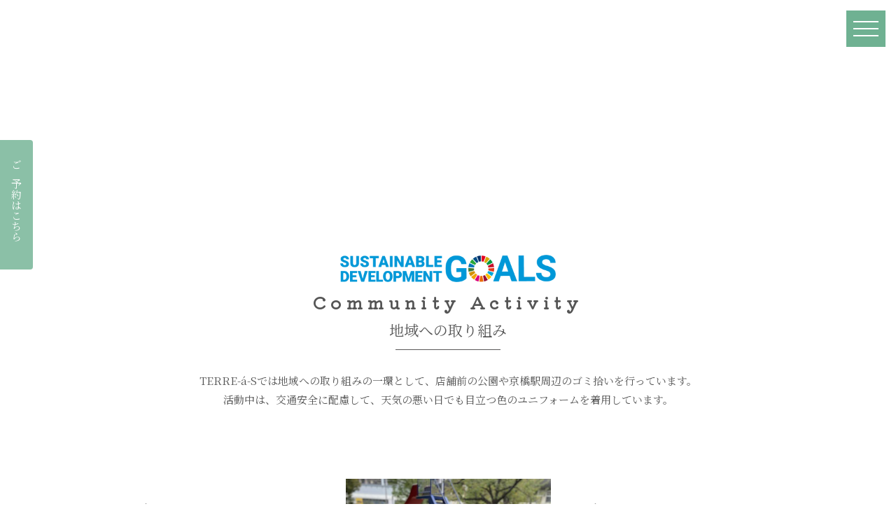

--- FILE ---
content_type: text/html; charset=utf-8
request_url: https://terre-a-s.com/community_activity
body_size: 14336
content:
<!DOCTYPE html><html><head><script async="async" src="https://www.googletagmanager.com/gtag/js?id=UA-661887-36" type="ba590745ca4825b97b2acfb1-text/javascript"></script><script type="ba590745ca4825b97b2acfb1-text/javascript">window.dataLayer = window.dataLayer || [];
function gtag(){dataLayer.push(arguments);}
gtag('js', new Date());

gtag('config', 'UA-661887-36');</script><title>地域への取り組み | 大阪京橋にある公園前のカフェ＆レストラン | 大阪京橋にある公園前のカフェ＆レストラン TERRE-á-S【テラス】</title><meta name="csrf-param" content="authenticity_token" />
<meta name="csrf-token" content="EMAs5AIoxORJZXLKaxSRTO9ibjYctAd1PSTNoZvE4Wl/NOmjU3dH3LZGikNGb/DFvn1qw3VxyQsSh/YIVTgyhA==" /><link rel="stylesheet" href="https://use.fontawesome.com/releases/v5.5.0/css/all.css" integrity="sha384-B4dIYHKNBt8Bc12p+WXckhzcICo0wtJAoU8YZTY5qE0Id1GSseTk6S+L3BlXeVIU" crossorigin="anonymous"><link rel="stylesheet" href="/assets/application-71c56ba4bcc73251b63df4f0f0ac0b933c094306f5748ddee056c9a15d3face5.css" media="all" /><script src="/assets/application-f117ab9d2fd76c9a16b08a3399cb45b2919d84b784d6d408315b2a4098de3633.js" type="ba590745ca4825b97b2acfb1-text/javascript"></script><script src="https://cdnjs.cloudflare.com/ajax/libs/jquery-cookie/1.4.1/jquery.cookie.min.js" type="ba590745ca4825b97b2acfb1-text/javascript"></script><meta name="viewport" content="width=device-width, initial-scale=1, maximum-scale=1.0, minimum-scale=1.0, shrink-to-fit=no"><script type="ba590745ca4825b97b2acfb1-text/javascript">(function(c,l,a,r,i,t,y){c[a]=c[a]||function(){(c[a].q=c[a].q||[]).push(arguments)};t=l.createElement(r);t.async=1;t.src="https://www.clarity.ms/tag/"+i;y=l.getElementsByTagName(r)[0];y.parentNode.insertBefore(t,y);})(window, document, "clarity", "script", "567urpsjf4");</script></head><body><div id="wrap"><div id="nav-toggle"><div><span></span><span></span><span></span></div></div><div id="gloval-nav"><ul><li><a href="/">トップ</a></li><li><a href="/special_party">歓送迎会プラン</a></li><li><a href="/new_year_party">新年会プラン</a></li><li><a href="/anniv_plan">記念日プラン</a></li><li><a href="/bbq">BBQプラン</a></li><li><a href="/wedding">ウェディング</a></li><li><a href="/menu">お料理</a></li><li><a href="/takeout">テイクアウト</a></li><li><a href="/event#enmusubi">縁結びディナー</a></li><li><a href="/event">占いランチコンボ</a></li><li><a href="/gallery">店内写真</a></li><li><a href="/rental">貸しスペース</a></li><li><a href="/voices">お客様の声</a></li><li><a href="/pets">ペット写真掲示板</a></li><li><a href="/community_activity">地域への取り組み</a></li><li><a href="/access">アクセス</a></li></ul></div><div class="hidden-mobile" id="reserve-btn"><a target="_blank" href="https://r.gnavi.co.jp/plan/kam1300/plan-reserve/plan/plan_list/?sc_cid=amp_t_smp_menu_01">ご予約はこちら</a></div><div id="page-head"><div class="community-activity-bg-image"></div><div class="community-activity-content"><div class="inner"><h2 class="en">Community Activity</h2></div></div><div class="community-activity-about"><div class="sub-title-box"><div class="sub-title">地域への取り組み</div></div><div class="inner"><p>TERRE-á-Sでは地域への取り組みの一環として、店舗前の公園や京橋駅周辺のゴミ拾いを行っています。<br />活動中は、交通安全に配慮して、天気の悪い日でも目立つ色のユニフォームを着用しています。</p></div></div></div><div class="image-contents"><ul><li><img class="garbage-image" loading="lazy" src="https://terre-a-s.com/rails/active_storage/representations/proxy/eyJfcmFpbHMiOnsibWVzc2FnZSI6IkJBaHBBb29CIiwiZXhwIjpudWxsLCJwdXIiOiJibG9iX2lkIn19--5557571a2731dba745121953bef2e85dfc6d787f/[base64]--185e0d70193e8293c2f16d529c83546aefbc1eca/18810.jpg" /><div><span class="date">2023年11月07日</span><br /><span class="comment">今日の公園はゴミが少なくきれいでした！ </span></div></li><li><img class="garbage-image" loading="lazy" src="https://terre-a-s.com/rails/active_storage/representations/proxy/eyJfcmFpbHMiOnsibWVzc2FnZSI6IkJBaHBBb2dCIiwiZXhwIjpudWxsLCJwdXIiOiJibG9iX2lkIn19--737163d51167045c6dfcadd56da8145bcee59c9c/[base64]--185e0d70193e8293c2f16d529c83546aefbc1eca/IMG_0856.jpeg" /><div><span class="date">2023年10月29日</span><br /><span class="comment">本日もゴミ拾いへ！
まだまだ減らないですねー😹
引き続きがんばります😃</span></div></li><li><img class="garbage-image" loading="lazy" src="https://terre-a-s.com/rails/active_storage/representations/proxy/eyJfcmFpbHMiOnsibWVzc2FnZSI6IkJBaHBBb2NCIiwiZXhwIjpudWxsLCJwdXIiOiJibG9iX2lkIn19--876bc4c4866585a61aae800f0697516a67dcde6c/[base64]--185e0d70193e8293c2f16d529c83546aefbc1eca/IMG_0867.jpeg" /><div><span class="date">2023年10月14日</span><br /><span class="comment">雨が降る前にいってきましたー！
やはりタバコのゴミが多いです😭😭</span></div></li><li><img class="garbage-image" loading="lazy" src="https://terre-a-s.com/rails/active_storage/representations/proxy/eyJfcmFpbHMiOnsibWVzc2FnZSI6IkJBaHBBb1lCIiwiZXhwIjpudWxsLCJwdXIiOiJibG9iX2lkIn19--27daa81a397cd60c321a9eeeb51733f05e3d3eaa/[base64]--185e0d70193e8293c2f16d529c83546aefbc1eca/IMG_0584.jpeg" /><div><span class="date">2023年10月05日</span><br /><span class="comment">タバコの吸い殻はなかなか減りませんね😭
最近ではこども達が公園で運動会の練習をしてるので、キレイな公園を保ちたいですね🙂🙂</span></div></li><li><img class="garbage-image" loading="lazy" src="https://terre-a-s.com/rails/active_storage/representations/proxy/eyJfcmFpbHMiOnsibWVzc2FnZSI6IkJBaHBBb1VCIiwiZXhwIjpudWxsLCJwdXIiOiJibG9iX2lkIn19--0b247f0a167f098bc680848a1806bcd85455d1df/[base64]--185e0d70193e8293c2f16d529c83546aefbc1eca/IMG_0265.jpeg" /><div><span class="date">2023年09月26日</span><br /><span class="comment">今日はお店周辺の掃除へ😊
まだまだ道にもゴミが落ちてますね😭</span></div></li><li><img class="garbage-image" loading="lazy" src="https://terre-a-s.com/rails/active_storage/representations/proxy/eyJfcmFpbHMiOnsibWVzc2FnZSI6IkJBaHBBb1FCIiwiZXhwIjpudWxsLCJwdXIiOiJibG9iX2lkIn19--bb69a80d8205fdb4543f5d1d4f13e816579933fe/[base64]--185e0d70193e8293c2f16d529c83546aefbc1eca/IMG_0583.jpeg" /><div><span class="date">2023年09月16日</span><br /><span class="comment">ランチ終わりにゴミ拾いへ行ってきました😃
まだまだ暑いので、アイスの袋や、ジュースのペットボトルがたくさんでしたー！
</span></div></li><li><img class="garbage-image" loading="lazy" src="https://terre-a-s.com/rails/active_storage/representations/proxy/eyJfcmFpbHMiOnsibWVzc2FnZSI6IkJBaHBBb01CIiwiZXhwIjpudWxsLCJwdXIiOiJibG9iX2lkIn19--55bf3988d5ddc7f99811dbc6a85210440f9ca672/[base64]--185e0d70193e8293c2f16d529c83546aefbc1eca/IMG_4096.jpeg" /><div><span class="date">2023年09月02日</span><br /><span class="comment">ランチタイム終わりにゴミ拾いへ！！今日はゴミがとても少なかったです😆このままキレイになっていけばいいなあ✨️</span></div></li><li><img class="garbage-image" loading="lazy" src="https://terre-a-s.com/rails/active_storage/representations/proxy/eyJfcmFpbHMiOnsibWVzc2FnZSI6IkJBaHBBb0lCIiwiZXhwIjpudWxsLCJwdXIiOiJibG9iX2lkIn19--11c77c4a56ccb736ee9ee92ff5fffb475fec8af5/[base64]--185e0d70193e8293c2f16d529c83546aefbc1eca/IMG_0251.jpeg" /><div><span class="date">2023年08月29日</span><br /><span class="comment">今日も行ってまいりました😊
さぁ拾うぞー✊✊</span></div></li><li><img class="garbage-image" loading="lazy" src="https://terre-a-s.com/rails/active_storage/representations/proxy/eyJfcmFpbHMiOnsibWVzc2FnZSI6IkJBaHBBb0VCIiwiZXhwIjpudWxsLCJwdXIiOiJibG9iX2lkIn19--7498449a3b9c0ced755e287b2e3bffd43d1a60fe/[base64]--185e0d70193e8293c2f16d529c83546aefbc1eca/IMG_0240.jpeg" /><div><span class="date">2023年08月14日</span><br /><span class="comment">公園周辺のそうじへ👍👍
今日は人通りも少なくゴミも少なめでした✨</span></div></li><li><img class="garbage-image" loading="lazy" src="https://terre-a-s.com/rails/active_storage/representations/proxy/eyJfcmFpbHMiOnsibWVzc2FnZSI6IkJBaHBBb0FCIiwiZXhwIjpudWxsLCJwdXIiOiJibG9iX2lkIn19--c6e8a9aee48e15af24826942a6220ac4733de95b/[base64]--185e0d70193e8293c2f16d529c83546aefbc1eca/IMG_0264.jpeg" /><div><span class="date">2023年08月02日</span><br /><span class="comment">暑いですね☀️
今日はたばこの吸い殻が大量でしたー😭😭😭</span></div></li><li><img class="garbage-image" loading="lazy" src="https://terre-a-s.com/rails/active_storage/representations/proxy/eyJfcmFpbHMiOnsibWVzc2FnZSI6IkJBaHBBbjhCIiwiZXhwIjpudWxsLCJwdXIiOiJibG9iX2lkIn19--fad450905a93e4e422009904df51aaebdc79abfa/[base64]--185e0d70193e8293c2f16d529c83546aefbc1eca/IMG_1223.jpeg" /><div><span class="date">2023年07月22日</span><br /><span class="comment">蝉の声がBGMとなり、捗ったゴミ拾い。
暑かったですが、きれいになって、爽快でした！</span></div></li><li><img class="garbage-image" loading="lazy" src="https://terre-a-s.com/rails/active_storage/representations/proxy/eyJfcmFpbHMiOnsibWVzc2FnZSI6IkJBaHBBbjRCIiwiZXhwIjpudWxsLCJwdXIiOiJibG9iX2lkIn19--0c652eb93e445323a70198a8de7994bf8015a0ba/[base64]--185e0d70193e8293c2f16d529c83546aefbc1eca/IMG_2784.jpeg" /><div><span class="date">2023年07月18日</span><br /><span class="comment">本日もゴミ拾い！公園はきれいでしたが道路の植え込みで大物を発見！</span></div></li><li><img class="garbage-image" loading="lazy" src="https://terre-a-s.com/rails/active_storage/representations/proxy/eyJfcmFpbHMiOnsibWVzc2FnZSI6IkJBaHBBbjBCIiwiZXhwIjpudWxsLCJwdXIiOiJibG9iX2lkIn19--5d5f940127f10e1957621e1333f163d827aeefb3/[base64]--185e0d70193e8293c2f16d529c83546aefbc1eca/IMG_2769.jpeg" /><div><span class="date">2023年07月11日</span><br /><span class="comment">本日も公演周りのゴミ拾い😌今日もあまり落ちてなくて綺麗でした！</span></div></li><li><img class="garbage-image" loading="lazy" src="https://terre-a-s.com/rails/active_storage/representations/proxy/eyJfcmFpbHMiOnsibWVzc2FnZSI6IkJBaHBBbndCIiwiZXhwIjpudWxsLCJwdXIiOiJibG9iX2lkIn19--5d8150ec151e2fe4cc3ba03bbf9744ff3994727d/[base64]--185e0d70193e8293c2f16d529c83546aefbc1eca/0606F378-634D-469F-A1EA-467FE90676B3.jpeg" /><div><span class="date">2023年06月25日</span><br /><span class="comment">夕方からゴミ拾いへ！！
今日の公園はとてもキレイでした🥹
このままキレイが続けばいいですねー😊😊</span></div></li><li><img class="garbage-image" loading="lazy" src="https://terre-a-s.com/rails/active_storage/representations/proxy/eyJfcmFpbHMiOnsibWVzc2FnZSI6IkJBaHBBbnNCIiwiZXhwIjpudWxsLCJwdXIiOiJibG9iX2lkIn19--e1a670639973fe0d9947bf5bfdabe58a5c156f06/[base64]--185e0d70193e8293c2f16d529c83546aefbc1eca/44162B25-4BEF-4459-BBE4-D53ED546656C.jpeg" /><div><span class="date">2023年06月09日</span><br /><span class="comment">公園内はこんな感じでゴミが散らばってます！！
お子様達がのびのび遊べるようにキレイな公園保ちたいですね😊✨</span></div></li><li><img class="garbage-image" loading="lazy" src="https://terre-a-s.com/rails/active_storage/representations/proxy/eyJfcmFpbHMiOnsibWVzc2FnZSI6IkJBaHBBbm9CIiwiZXhwIjpudWxsLCJwdXIiOiJibG9iX2lkIn19--44b1eab55fd8a35ceb05f078c5e929fe36ff042c/[base64]--185e0d70193e8293c2f16d529c83546aefbc1eca/BECCA9C8-8747-4D2D-8C7F-E9805EC21736.jpeg" /><div><span class="date">2023年05月31日</span><br /><span class="comment">雨があがったので！！
本日のゴミ拾いは当店のチーフが行ってくれました😆

</span></div></li><li><img class="garbage-image" loading="lazy" src="https://terre-a-s.com/rails/active_storage/representations/proxy/eyJfcmFpbHMiOnsibWVzc2FnZSI6IkJBaHBBbmtCIiwiZXhwIjpudWxsLCJwdXIiOiJibG9iX2lkIn19--b451e25f3d1b8fed5e81837244debc8178c8bdc3/[base64]--185e0d70193e8293c2f16d529c83546aefbc1eca/IMG_1646.jpeg" /><div><span class="date">2023年05月23日</span><br /><span class="comment">今日もいい天気ですね！ゴミ拾い行ってきました～😝</span></div></li><li><img class="garbage-image" loading="lazy" src="https://terre-a-s.com/rails/active_storage/representations/proxy/eyJfcmFpbHMiOnsibWVzc2FnZSI6IkJBaHBBbmdCIiwiZXhwIjpudWxsLCJwdXIiOiJibG9iX2lkIn19--d4cf0feb2c439539777c9a6b8b85e83ccea0a506/[base64]--185e0d70193e8293c2f16d529c83546aefbc1eca/92D047B5-4C68-470B-8C5A-8FFDF97B3D05.jpeg" /><div><span class="date">2023年05月11日</span><br /><span class="comment">良いお天気ですね！！張り切ってゴミ拾い行って参りました👍
大量ですね😂😂</span></div></li><li><img class="garbage-image" loading="lazy" src="https://terre-a-s.com/rails/active_storage/representations/proxy/eyJfcmFpbHMiOnsibWVzc2FnZSI6IkJBaHBBbmNCIiwiZXhwIjpudWxsLCJwdXIiOiJibG9iX2lkIn19--2cd7ab27c2323183973f4a9a17d094438930477f/[base64]--185e0d70193e8293c2f16d529c83546aefbc1eca/IMG_1491.jpeg" /><div><span class="date">2023年05月02日</span><br /><span class="comment">今日は公園周りを重点的に…ゴールデンウィークだからか、あまりゴミも落ちてなくて綺麗ですねー。</span></div></li><li><img class="garbage-image" loading="lazy" src="https://terre-a-s.com/rails/active_storage/representations/proxy/eyJfcmFpbHMiOnsibWVzc2FnZSI6IkJBaHBBbllCIiwiZXhwIjpudWxsLCJwdXIiOiJibG9iX2lkIn19--ff6bd73368fbe52fa8b7dd7899fdbf8e2c164984/[base64]--185e0d70193e8293c2f16d529c83546aefbc1eca/337F850E-5058-41B9-BD77-DE236C3844BC.jpeg" /><div><span class="date">2023年04月23日</span><br /><span class="comment">駐車場まわりにゴミが溜まってました🫠
引き続き頑張ります🫡🫡</span></div></li><li><img class="garbage-image" loading="lazy" src="https://terre-a-s.com/rails/active_storage/representations/proxy/eyJfcmFpbHMiOnsibWVzc2FnZSI6IkJBaHBBblVCIiwiZXhwIjpudWxsLCJwdXIiOiJibG9iX2lkIn19--91f5517da55cb863c9a8bb38ccb91246febb8a57/[base64]--185e0d70193e8293c2f16d529c83546aefbc1eca/4F976360-E6F8-44B8-AE53-0AA3775AE3D2.jpeg" /><div><span class="date">2023年04月09日</span><br /><span class="comment">今日も公園たくさんの子供たちが遊んでいました😊
とってもいいお天気でした🌸

</span></div></li><li><img class="garbage-image" loading="lazy" src="https://terre-a-s.com/rails/active_storage/representations/proxy/eyJfcmFpbHMiOnsibWVzc2FnZSI6IkJBaHBBblFCIiwiZXhwIjpudWxsLCJwdXIiOiJibG9iX2lkIn19--5c4cbf8ce3c55063980f32895ffe6bb6c10e6730/[base64]--185e0d70193e8293c2f16d529c83546aefbc1eca/7D9840C8-15D5-4C94-BBDC-01756BF601EE.jpeg" /><div><span class="date">2023年03月29日</span><br /><span class="comment">桜が満開です🌸😆
お昼は公園でお花見されたり、子供達がたくさん遊んでました！！キレイな公園を保ちます！！</span></div></li><li><img class="garbage-image" loading="lazy" src="https://terre-a-s.com/rails/active_storage/representations/proxy/eyJfcmFpbHMiOnsibWVzc2FnZSI6IkJBaHBBbk1CIiwiZXhwIjpudWxsLCJwdXIiOiJibG9iX2lkIn19--025fd9db5f04e31db42f6cc57abc7abc0fbff8c5/[base64]--185e0d70193e8293c2f16d529c83546aefbc1eca/10CD19FB-23CA-4699-99D9-ECEB65CABE6F.jpg" /><div><span class="date">2023年03月21日</span><br /><span class="comment">お昼から雨が降っていましたが、雨が上がったので公演のゴミ拾いです😄</span></div></li><li><img class="garbage-image" loading="lazy" src="https://terre-a-s.com/rails/active_storage/representations/proxy/eyJfcmFpbHMiOnsibWVzc2FnZSI6IkJBaHBBbklCIiwiZXhwIjpudWxsLCJwdXIiOiJibG9iX2lkIn19--b272e6b8917e462df03488c3586f748f0aa29199/[base64]--185e0d70193e8293c2f16d529c83546aefbc1eca/56B949DC-D816-4E48-8E39-F5F5373F11FE.jpeg" /><div><span class="date">2023年03月12日</span><br /><span class="comment">今日も公園のゴミひろいです！！
昼間は公園で子供達がたくさん遊んでいました😊
綺麗な公園を保てるように頑張ります😌</span></div></li><li><img class="garbage-image" loading="lazy" src="https://terre-a-s.com/rails/active_storage/representations/proxy/eyJfcmFpbHMiOnsibWVzc2FnZSI6IkJBaHBBbkVCIiwiZXhwIjpudWxsLCJwdXIiOiJibG9iX2lkIn19--4d241841a4e8ea2e37405ab8019a2329ff5cfa8c/[base64]--185e0d70193e8293c2f16d529c83546aefbc1eca/857A9815-F8F2-4913-976D-0BFA8C737B64.jpeg" /><div><span class="date">2023年03月04日</span><br /><span class="comment">お天気が良かったのか公園のゴミがとっても多かったですー😂😂子供達もたくさん遊んでいたので、キレイな公園を保ちたいです🎶</span></div></li><li><img class="garbage-image" loading="lazy" src="https://terre-a-s.com/rails/active_storage/representations/proxy/eyJfcmFpbHMiOnsibWVzc2FnZSI6IkJBaHBBbkFCIiwiZXhwIjpudWxsLCJwdXIiOiJibG9iX2lkIn19--f130f095ebd81ce3ef50b03883d1104e70a14074/[base64]--185e0d70193e8293c2f16d529c83546aefbc1eca/974F24FE-587F-4E01-8DFA-079070B3F50C.jpeg" /><div><span class="date">2023年02月28日</span><br /><span class="comment">今日の公園はとてもキレイでした☺️✨✨
ポツンと紙コップのゴミがあるだけでした！
この調子でキレイになっていけば良いですね🎶</span></div></li><li><img class="garbage-image" loading="lazy" src="https://terre-a-s.com/rails/active_storage/representations/proxy/eyJfcmFpbHMiOnsibWVzc2FnZSI6IkJBaHBBbThCIiwiZXhwIjpudWxsLCJwdXIiOiJibG9iX2lkIn19--4e19dc6e50a1479f6124b01dee29f941a64c617d/[base64]--185e0d70193e8293c2f16d529c83546aefbc1eca/DA34131B-C1F1-44C4-B0AC-25E7B62D5803.jpeg" /><div><span class="date">2023年02月19日</span><br /><span class="comment">雨上がりに行ってまいりました！！
ゴミはなかなか減りません😭がんばります✨✨</span></div></li><li><img class="garbage-image" loading="lazy" src="https://terre-a-s.com/rails/active_storage/representations/proxy/eyJfcmFpbHMiOnsibWVzc2FnZSI6IkJBaHBBbTRCIiwiZXhwIjpudWxsLCJwdXIiOiJibG9iX2lkIn19--c3893a1d5d1733f1e2cf5d0af62eb35a35ce0fbd/[base64]--185e0d70193e8293c2f16d529c83546aefbc1eca/F1B77BCD-AD57-46FC-B7AA-C4119ADA0AB8.jpeg" /><div><span class="date">2023年02月12日</span><br /><span class="comment">ゴミはまだまだ減りませんね😭
引き続き頑張りますー✨✨</span></div></li><li><img class="garbage-image" loading="lazy" src="https://terre-a-s.com/rails/active_storage/representations/proxy/eyJfcmFpbHMiOnsibWVzc2FnZSI6IkJBaHBBbTBCIiwiZXhwIjpudWxsLCJwdXIiOiJibG9iX2lkIn19--bcba847e2572af247fff5296d8e254ba99f61e75/[base64]--185e0d70193e8293c2f16d529c83546aefbc1eca/6690E68B-4627-49A8-97A7-47619FE6A5A0.jpeg" /><div><span class="date">2023年02月04日</span><br /><span class="comment">公園周りと公園内のそうじへ！
たばこの吸い殻がとても多かったです😭
キレイな公園になるようにこれからもがんばりますよー🫡✨</span></div></li><li><img class="garbage-image" loading="lazy" src="https://terre-a-s.com/rails/active_storage/representations/proxy/eyJfcmFpbHMiOnsibWVzc2FnZSI6IkJBaHBBbXdCIiwiZXhwIjpudWxsLCJwdXIiOiJibG9iX2lkIn19--dee8622156b43cc03f42408ca76088781a88a203/[base64]--185e0d70193e8293c2f16d529c83546aefbc1eca/66910066-7E61-409F-86C6-353053AC8907.jpeg" /><div><span class="date">2023年01月28日</span><br /><span class="comment">茂みの中のゴミも見逃しませんよ〜😏✨
今日も大量でございました！！</span></div></li><li><img class="garbage-image" loading="lazy" src="https://terre-a-s.com/rails/active_storage/representations/proxy/eyJfcmFpbHMiOnsibWVzc2FnZSI6IkJBaHBBbXNCIiwiZXhwIjpudWxsLCJwdXIiOiJibG9iX2lkIn19--bef73c535e4f00d275a12845c88dc8f1559b76cf/[base64]--185e0d70193e8293c2f16d529c83546aefbc1eca/D6F2CD74-0A56-4DD2-8EF3-768A890B23D3.jpeg" /><div><span class="date">2023年01月19日</span><br /><span class="comment">本日もゴミはたくさん落ちていましたー！
飲み物のペットボトルやたばこの吸い殻が目立ちました😭
これからもどんどん拾っていきますよ〜✊✊</span></div></li><li><img class="garbage-image" loading="lazy" src="https://terre-a-s.com/rails/active_storage/representations/proxy/eyJfcmFpbHMiOnsibWVzc2FnZSI6IkJBaHBBbW9CIiwiZXhwIjpudWxsLCJwdXIiOiJibG9iX2lkIn19--02f247da50ed40c7df52dc60758043e29cf6f767/[base64]--185e0d70193e8293c2f16d529c83546aefbc1eca/C3D5EF2C-DC70-4C6E-8253-A5304477DA59.jpeg" /><div><span class="date">2023年01月06日</span><br /><span class="comment">あけましておめでとうございます⛩
今日から、2023年TERRE-á-Sスタートです！
2023年初ゴミ拾い、大量でした！
今年も美しい街にするため、頑張ります😊
</span></div></li><li><img class="garbage-image" loading="lazy" src="https://terre-a-s.com/rails/active_storage/representations/proxy/eyJfcmFpbHMiOnsibWVzc2FnZSI6IkJBaHBBbWtCIiwiZXhwIjpudWxsLCJwdXIiOiJibG9iX2lkIn19--f06799ca4152ef50fb1c396d972f5f8fd20fbfe0/[base64]--185e0d70193e8293c2f16d529c83546aefbc1eca/7B554C39-5446-4A6C-BFFF-7AC4C978B378.jpeg" /><div><span class="date">2022年12月22日</span><br /><span class="comment">寒いですねー！！
昨日の雨で公園は水たまりだらけ。
今日は、道路のゴミから拾いましたー😊
タバコのポイ捨てが目立ちました😭
</span></div></li><li><img class="garbage-image" loading="lazy" src="https://terre-a-s.com/rails/active_storage/representations/proxy/eyJfcmFpbHMiOnsibWVzc2FnZSI6IkJBaHBBbWdCIiwiZXhwIjpudWxsLCJwdXIiOiJibG9iX2lkIn19--cb3958b9af4b1c99c37ee30cac5a5409001d80f9/[base64]--185e0d70193e8293c2f16d529c83546aefbc1eca/F440977A-CC55-471B-80C3-73ACE857314D.jpeg" /><div><span class="date">2022年12月11日</span><br /><span class="comment">落ち葉に埋もれたゴミがたくさん出てきます😱
まだまだゴミは減りませんね！引き続きがんばります✨</span></div></li><li><img class="garbage-image" loading="lazy" src="https://terre-a-s.com/rails/active_storage/representations/proxy/eyJfcmFpbHMiOnsibWVzc2FnZSI6IkJBaHBBbWNCIiwiZXhwIjpudWxsLCJwdXIiOiJibG9iX2lkIn19--e50105d12b42155823e67fc466642e11377a8a15/[base64]--185e0d70193e8293c2f16d529c83546aefbc1eca/1E94DE52-6383-49DE-BEFB-AD95292B49D5.jpeg" /><div><span class="date">2022年12月02日</span><br /><span class="comment">今回も大量のゴミを拾いました。
10分程度でゴミ袋がすぐにパンパンに😅</span></div></li><li><img class="garbage-image" loading="lazy" src="https://terre-a-s.com/rails/active_storage/representations/proxy/eyJfcmFpbHMiOnsibWVzc2FnZSI6IkJBaHBBbVlCIiwiZXhwIjpudWxsLCJwdXIiOiJibG9iX2lkIn19--e2182a3cf7da877c5f7d746ba7771d6475d31214/[base64]--185e0d70193e8293c2f16d529c83546aefbc1eca/F8660BD3-BD1D-46AE-937B-F5260166F702.jpeg" /><div><span class="date">2022年11月24日</span><br /><span class="comment">お昼は暖かいけど、夜になるにつれて、冷えてきます。暖かいうちに、ゴミ拾い！植え込みの中や上に、実は大物のゴミが落ちているのです！空き缶などなど…！</span></div></li><li><img class="garbage-image" loading="lazy" src="https://terre-a-s.com/rails/active_storage/representations/proxy/eyJfcmFpbHMiOnsibWVzc2FnZSI6IkJBaHBBbVVCIiwiZXhwIjpudWxsLCJwdXIiOiJibG9iX2lkIn19--16ce86ecb9ea6f9cecb66570032ca9aa4288d4ae/[base64]--185e0d70193e8293c2f16d529c83546aefbc1eca/DFBC3973-8DD7-4AE8-9A7E-8EC0156F49CB.jpeg" /><div><span class="date">2022年11月15日</span><br /><span class="comment">公園周りの溝に大量のごみスポット発見です👀！！
さてキレイにしますよー✊</span></div></li><li><img class="garbage-image" loading="lazy" src="https://terre-a-s.com/rails/active_storage/representations/proxy/eyJfcmFpbHMiOnsibWVzc2FnZSI6IkJBaHBBbVFCIiwiZXhwIjpudWxsLCJwdXIiOiJibG9iX2lkIn19--7ead83e267e2d06c3a10c0c1ab1167896241a1a6/[base64]--185e0d70193e8293c2f16d529c83546aefbc1eca/7D53803F-09ED-451B-8986-0DB944BF2364.jpeg" /><div><span class="date">2022年11月06日</span><br /><span class="comment">今日は、ゴミが多く、すぐに袋がいっぱいに…😭
でも、きれいになった公園で、小学生のお子様達が遊んでいる姿をみて嬉しくなりました！
</span></div></li><li><img class="garbage-image" loading="lazy" src="https://terre-a-s.com/rails/active_storage/representations/proxy/eyJfcmFpbHMiOnsibWVzc2FnZSI6IkJBaHBBbU1CIiwiZXhwIjpudWxsLCJwdXIiOiJibG9iX2lkIn19--00b5f4a780f0c380d299004dd7b69202cc3b4d55/[base64]--185e0d70193e8293c2f16d529c83546aefbc1eca/32FB2859-2232-4114-B994-D0EF0EB861CB.jpeg" /><div><span class="date">2022年10月28日</span><br /><span class="comment">今日も、心地よいお天気の中、ゴミ拾いに出かけましたー！木が何本か切られたので、見通しがよくなり、遠くのゴミまでみえるように！！気持ちの良い公園になるよう、頑張りますー！</span></div></li><li><img class="garbage-image" loading="lazy" src="https://terre-a-s.com/rails/active_storage/representations/proxy/eyJfcmFpbHMiOnsibWVzc2FnZSI6IkJBaHBBbUlCIiwiZXhwIjpudWxsLCJwdXIiOiJibG9iX2lkIn19--895a33b6166ec012461d8fc33ba9bda219891d1a/[base64]--185e0d70193e8293c2f16d529c83546aefbc1eca/558D1F81-8E1A-4F15-AFA0-45C09B6DA008.jpeg" /><div><span class="date">2022年10月19日</span><br /><span class="comment">過ごしやすい季節になり、公園に吹く風も爽やかで心地よいです😊
たくさんの方に、気持ちよく公園を使っていただけるよう、きれいにしていきたいです！</span></div></li><li><img class="garbage-image" loading="lazy" src="https://terre-a-s.com/rails/active_storage/representations/proxy/eyJfcmFpbHMiOnsibWVzc2FnZSI6IkJBaHBBbUVCIiwiZXhwIjpudWxsLCJwdXIiOiJibG9iX2lkIn19--7d15332c22896db4998b355fd1234204a89a2a6c/[base64]--185e0d70193e8293c2f16d529c83546aefbc1eca/4CEA61F0-8EED-4166-968A-D743CB56F23A.jpeg" /><div><span class="date">2022年10月09日</span><br /><span class="comment">オープン前にごみ拾いに行ってきましたよ〜！！
まだまだゴミはたくさんですね😭
ゴミのない公園になるように頑張りたいです✨✨</span></div></li><li><img class="garbage-image" loading="lazy" src="https://terre-a-s.com/rails/active_storage/representations/proxy/eyJfcmFpbHMiOnsibWVzc2FnZSI6IkJBaHBBbUFCIiwiZXhwIjpudWxsLCJwdXIiOiJibG9iX2lkIn19--fbea8ab6f6a0ad65e96b72be51abf1d3adf202f7/[base64]--185e0d70193e8293c2f16d529c83546aefbc1eca/6697C189-91FD-4595-918B-3017879F7FC1.jpeg" /><div><span class="date">2022年09月27日</span><br /><span class="comment">今日は雨が降る前に！！
やはりタバコの吸い殻がたくさんでしたー😭😭
めげずに引き続きがんばります🤩</span></div></li><li><img class="garbage-image" loading="lazy" src="https://terre-a-s.com/rails/active_storage/representations/proxy/eyJfcmFpbHMiOnsibWVzc2FnZSI6IkJBaHBBbDhCIiwiZXhwIjpudWxsLCJwdXIiOiJibG9iX2lkIn19--42d936ebcf172ebc16e6072a7be4e979c94e32b8/[base64]--185e0d70193e8293c2f16d529c83546aefbc1eca/31550B02-B055-497B-A6ED-5EDE00F7EB6E.jpeg" /><div><span class="date">2022年09月17日</span><br /><span class="comment">たばこの吸い殻と空き缶、ペットボトルがとても多かったです😭😭
引き続きゴミ拾い頑張りたいです😄！</span></div></li><li><img class="garbage-image" loading="lazy" src="https://terre-a-s.com/rails/active_storage/representations/proxy/eyJfcmFpbHMiOnsibWVzc2FnZSI6IkJBaHBBbDRCIiwiZXhwIjpudWxsLCJwdXIiOiJibG9iX2lkIn19--336ea8e8bf5ac8cde2f4ed22da5439349110dd84/[base64]--185e0d70193e8293c2f16d529c83546aefbc1eca/D710E156-05D6-4E76-A169-EB39A23120A2.jpeg" /><div><span class="date">2022年09月10日</span><br /><span class="comment">今日はオープン前にゴミ拾いへ！！
最近は公園でお子様達が運動会の練習を
一生懸命がんばっている姿が見られます😊こまめにお掃除していきたいと思います🙌✨</span></div></li><li><img class="garbage-image" loading="lazy" src="https://terre-a-s.com/rails/active_storage/representations/proxy/eyJfcmFpbHMiOnsibWVzc2FnZSI6IkJBaHBBbDBCIiwiZXhwIjpudWxsLCJwdXIiOiJibG9iX2lkIn19--bafb41ff663a19dcb5539ea8686ac8cb7ec82a51/[base64]--185e0d70193e8293c2f16d529c83546aefbc1eca/34709220-6279-41D5-8631-9C534410DD18.jpeg" /><div><span class="date">2022年09月04日</span><br /><span class="comment">ランチタイム終わりに行ってまいりましたよー✨
本日もゴミが多かったのです😭😭
めげずに頑張りまーす🤩</span></div></li><li><img class="garbage-image" loading="lazy" src="https://terre-a-s.com/rails/active_storage/representations/proxy/eyJfcmFpbHMiOnsibWVzc2FnZSI6IkJBaHBBbHdCIiwiZXhwIjpudWxsLCJwdXIiOiJibG9iX2lkIn19--d1c8bc5796256049b28e3e1f9f9f4b0bbd23587c/[base64]--185e0d70193e8293c2f16d529c83546aefbc1eca/0EDA987E-D6EB-44DF-8521-812C2445EE4E.jpeg" /><div><span class="date">2022年08月28日</span><br /><span class="comment">公園の中の掃除へ！！特にタバコの吸い殻がたくさんでした！！引き続きがんばりたいと思います✊✨

</span></div></li><li><img class="garbage-image" loading="lazy" src="https://terre-a-s.com/rails/active_storage/representations/proxy/eyJfcmFpbHMiOnsibWVzc2FnZSI6IkJBaHBBbHNCIiwiZXhwIjpudWxsLCJwdXIiOiJibG9iX2lkIn19--10251540e81085aa69d67eb9fc2736c2938414a1/[base64]--185e0d70193e8293c2f16d529c83546aefbc1eca/48708C9D-6CB4-48C3-9679-2D7CEC6FEF65.jpeg" /><div><span class="date">2022年08月21日</span><br /><span class="comment">お菓子の袋…でしょうか？
ペットボトルもたくさん落ちていました！
きれいな公園になるよう、拾っていきたいです^_^</span></div></li><li><img class="garbage-image" loading="lazy" src="https://terre-a-s.com/rails/active_storage/representations/proxy/eyJfcmFpbHMiOnsibWVzc2FnZSI6IkJBaHBBbGtCIiwiZXhwIjpudWxsLCJwdXIiOiJibG9iX2lkIn19--02661f2538f35aa6552a8bc5cdf172ee6f5a96ca/[base64]--185e0d70193e8293c2f16d529c83546aefbc1eca/532D2948-0EE6-4738-9087-A9714289EA0A.jpeg" /><div><span class="date">2022年08月13日</span><br /><span class="comment">本日も公園付近のお掃除へ🌈
お酒の空き缶が大量でしたー！！
スッキリ綺麗になりました✨✨
</span></div></li><li><img class="garbage-image" loading="lazy" src="https://terre-a-s.com/rails/active_storage/representations/proxy/eyJfcmFpbHMiOnsibWVzc2FnZSI6IkJBaHBBbGdCIiwiZXhwIjpudWxsLCJwdXIiOiJibG9iX2lkIn19--77cf96d9c1dcb1f960e991ab0c65c2358f9aa3e1/[base64]--185e0d70193e8293c2f16d529c83546aefbc1eca/C56BE56C-7A60-40F9-B2AF-76FC017666D8.jpeg" /><div><span class="date">2022年08月06日</span><br /><span class="comment">今日は公園内のゴミ拾いへ！！
最近ずっと暑いせいか飲み物のゴミが多かったです😭
これからも掃除がんばりまーす✊✨</span></div></li><li><img class="garbage-image" loading="lazy" src="https://terre-a-s.com/rails/active_storage/representations/proxy/eyJfcmFpbHMiOnsibWVzc2FnZSI6IkJBaHBBbGNCIiwiZXhwIjpudWxsLCJwdXIiOiJibG9iX2lkIn19--476c69eec8cead247b77874a391d011872286916/[base64]--185e0d70193e8293c2f16d529c83546aefbc1eca/CF5ADC78-40CB-4C26-877E-B2BA1B6CD65E.jpeg" /><div><span class="date">2022年07月30日</span><br /><span class="comment">本日もゴミ拾いへ！今回はゴミがとっても少なかったです☺️✨いい事ですね✨
このままゴミがなくなるといいなぁ🥳</span></div></li><li><img class="garbage-image" loading="lazy" src="https://terre-a-s.com/rails/active_storage/representations/proxy/eyJfcmFpbHMiOnsibWVzc2FnZSI6IkJBaHBBbFlCIiwiZXhwIjpudWxsLCJwdXIiOiJibG9iX2lkIn19--b3e31f8db05355585964874cd1e821496b493632/[base64]--185e0d70193e8293c2f16d529c83546aefbc1eca/00FC3676-AB52-4860-9223-7DC51D132D16.jpeg" /><div><span class="date">2022年07月21日</span><br /><span class="comment">公園内のゴミひろいを中心に行ってきました！
飲み物の空き缶が目立ちました🥲
そして今日はお子様連れのお母様に『ゴミ拾いしてくれてありがとう！』とお声かけて頂きました🥹
とても励みになりました✨✨またこれからも頑張りますー😊</span></div></li><li><img class="garbage-image" loading="lazy" src="https://terre-a-s.com/rails/active_storage/representations/proxy/eyJfcmFpbHMiOnsibWVzc2FnZSI6IkJBaHBBbFVCIiwiZXhwIjpudWxsLCJwdXIiOiJibG9iX2lkIn19--7a032a4118112b53ff0b0797d2fd09ee2b199357/[base64]--185e0d70193e8293c2f16d529c83546aefbc1eca/A8B9EA18-4593-4A41-BC28-94DE4EF98175.jpeg" /><div><span class="date">2022年07月12日</span><br /><span class="comment">本日も張り切って行ってきましたー😃
暑いせいかアイスの袋やペットボトルのゴミがたくさんありましたー！！ゴミ袋パンパンでした😎👍
いい汗かきましたっ！✨</span></div></li><li><img class="garbage-image" loading="lazy" src="https://terre-a-s.com/rails/active_storage/representations/proxy/eyJfcmFpbHMiOnsibWVzc2FnZSI6IkJBaHBBbFFCIiwiZXhwIjpudWxsLCJwdXIiOiJibG9iX2lkIn19--29bc14381bb9bf70bd81e7042e5bf950e3ab2af0/[base64]--185e0d70193e8293c2f16d529c83546aefbc1eca/59CEE838-0553-4E0C-8EBF-F26A5736F39C.jpeg" /><div><span class="date">2022年07月03日</span><br /><span class="comment">雨が止んでる隙にゴミひろい行ってきました🌈
幼稚園の前の歩道や公園周辺にちらほらとゴミが👀！
公園の中もタバコの吸い殻が👀！さあキレイにしますよ〜✨</span></div></li><li><img class="garbage-image" loading="lazy" src="https://terre-a-s.com/rails/active_storage/representations/proxy/eyJfcmFpbHMiOnsibWVzc2FnZSI6IkJBaHBBbE1CIiwiZXhwIjpudWxsLCJwdXIiOiJibG9iX2lkIn19--d8404fba732c40a12d923a04c30c02a31cb508c4/[base64]--185e0d70193e8293c2f16d529c83546aefbc1eca/5A096504-43D2-4A87-B065-4B6C8BE6FC61.jpeg" /><div><span class="date">2022年06月24日</span><br /><span class="comment">ランチ営業終わりに公園へ🧹
腰掛けれる花壇の周りにタバコの吸い殻が沢山😭
横では子ども達が遊んでいます🥲
子どもたちが安心して遊べる公園に✨
これから掃除頑張ります✊❕</span></div></li><li><img class="garbage-image" loading="lazy" src="https://terre-a-s.com/rails/active_storage/representations/proxy/eyJfcmFpbHMiOnsibWVzc2FnZSI6IkJBaHBBbElCIiwiZXhwIjpudWxsLCJwdXIiOiJibG9iX2lkIn19--0a3d91a39f70ad668d1fc84e7d0bbab3e1c4fc93/[base64]--185e0d70193e8293c2f16d529c83546aefbc1eca/544A08D5-19AF-41DA-84A1-8342130684B7.jpeg" /><div><span class="date">2022年06月16日</span><br /><span class="comment">雨の隙間に公園周りと小学校裏門前の掃除に行きました🧹タバコはもちろん空き缶、食べ物の袋、最近では汗拭きシートなどが落ちています💦街のキレイを少しでもキープできるように続けます😊</span></div></li><li><img class="garbage-image" loading="lazy" src="https://terre-a-s.com/rails/active_storage/representations/proxy/eyJfcmFpbHMiOnsibWVzc2FnZSI6IkJBaHBBbEVCIiwiZXhwIjpudWxsLCJwdXIiOiJibG9iX2lkIn19--ea0c3b764f2c8c119c7bf933ab9d0356a0abf83b/[base64]--185e0d70193e8293c2f16d529c83546aefbc1eca/7F3D010F-0530-4670-B4B3-CCBD19548245.jpeg" /><div><span class="date">2022年06月08日</span><br /><span class="comment">今日は公園のゴミが少なくとてもキレイでした！世の中は誰かの仕事でできているって改めて思いました！おかげでもっと広い範囲を掃除できたのですが小学校の周りにタバコや食べ物の袋が💦子供たちが見える場所だからこそキレイをキープしたいです！</span></div></li><li><img class="garbage-image" loading="lazy" src="https://terre-a-s.com/rails/active_storage/representations/proxy/eyJfcmFpbHMiOnsibWVzc2FnZSI6IkJBaHBBa1lCIiwiZXhwIjpudWxsLCJwdXIiOiJibG9iX2lkIn19--d0fe721caf0e32f2e96a8e73f29e36269ecd7a5e/[base64]--185e0d70193e8293c2f16d529c83546aefbc1eca/8CA40AA4-3AA8-4E8D-A015-5F6155668D0F.jpeg" /><div><span class="date">2022年05月27日</span><br /><span class="comment">お昼に公園へゴミ拾いに行ってきました！
本日はタバコの吸い殻が目立ちました〜😭
頑張って綺麗にしていきます✊✨✨</span></div></li><li><img class="garbage-image" loading="lazy" src="https://terre-a-s.com/rails/active_storage/representations/proxy/eyJfcmFpbHMiOnsibWVzc2FnZSI6IkJBaHBBamdCIiwiZXhwIjpudWxsLCJwdXIiOiJibG9iX2lkIn19--9d6011da6f17dbf5df3c99746d2ed765fc6e61d7/[base64]--185e0d70193e8293c2f16d529c83546aefbc1eca/S__70049821.jpg" /><div><span class="date">2022年05月18日</span><br /><span class="comment">本日は夕方に少し落ち着いたのでディナー前に公園へ！日が長くなってきたので明るいですね！相変わらず空き缶、ペットボトル、タバコが多いです🥲よく子どもたちが遊ぶ場所なので大人たちがキレイを保ちたいですね！</span></div></li><li><img class="garbage-image" loading="lazy" src="https://terre-a-s.com/rails/active_storage/representations/proxy/eyJfcmFpbHMiOnsibWVzc2FnZSI6IkJBaHBBamNCIiwiZXhwIjpudWxsLCJwdXIiOiJibG9iX2lkIn19--7102fd195edb237053884ed157c5a96d77beddd6/[base64]--185e0d70193e8293c2f16d529c83546aefbc1eca/B0849082-B2E3-475A-AE20-24930F4F4C8E.jpeg" /><div><span class="date">2022年05月10日</span><br /><span class="comment">本日は店前の公園から→京阪の線路沿いを歩いて駅前まで行ってきました！人出が増えて、街に活気がでてくる反面、捨てられてるものも増えている気がします💦一つでもゴミが無くなる事で少しでも街が良くなりますように！</span></div></li><li><img class="garbage-image" loading="lazy" src="https://terre-a-s.com/rails/active_storage/representations/proxy/eyJfcmFpbHMiOnsibWVzc2FnZSI6IkJBaHBBallCIiwiZXhwIjpudWxsLCJwdXIiOiJibG9iX2lkIn19--7e3c3933c716795340ce2047ff00e22902d06cb6/[base64]--185e0d70193e8293c2f16d529c83546aefbc1eca/110A420D-BFAA-44F2-B27E-62E93F00081A.jpeg" /><div><span class="date">2022年05月06日</span><br /><span class="comment">今日は、ペットボトルや、お菓子の袋のゴミが、多かったです！引き続き、きれいな公園にできるよう頑張ります♪</span></div></li><li><img class="garbage-image" loading="lazy" src="https://terre-a-s.com/rails/active_storage/representations/proxy/eyJfcmFpbHMiOnsibWVzc2FnZSI6IkJBaHBBalVCIiwiZXhwIjpudWxsLCJwdXIiOiJibG9iX2lkIn19--4d4a79d1989260eafa91bd66709fcde93ab0650f/[base64]--185e0d70193e8293c2f16d529c83546aefbc1eca/D1B11867-02E7-4FED-9135-6E8116D656D2.jpeg" /><div><span class="date">2022年04月27日</span><br /><span class="comment">今日も朝から出動です！！
たばこの吸い殻がたくさんでした👀👀
茂みの中からもゴミを発見！！
がんばりまーす✨</span></div></li><li><img class="garbage-image" loading="lazy" src="https://terre-a-s.com/rails/active_storage/representations/proxy/eyJfcmFpbHMiOnsibWVzc2FnZSI6IkJBaHBBalFCIiwiZXhwIjpudWxsLCJwdXIiOiJibG9iX2lkIn19--caf9a2cc9608eb2c352fc04c1dcb9a727abcaab1/[base64]--185e0d70193e8293c2f16d529c83546aefbc1eca/D42DDE55-1256-4BA6-A742-AE74E2FF13A9.jpeg" /><div><span class="date">2022年04月19日</span><br /><span class="comment">夕方に掃除に行きました🧹🧹
今日はタバコの吸い殻が多い…！
引き続き綺麗にしていきます💪✨</span></div></li><li><img class="garbage-image" loading="lazy" src="https://terre-a-s.com/rails/active_storage/representations/proxy/eyJfcmFpbHMiOnsibWVzc2FnZSI6IkJBaHBBaklCIiwiZXhwIjpudWxsLCJwdXIiOiJibG9iX2lkIn19--2bbba61589795fb73bd6b1b7582b256a873d85b8/[base64]--185e0d70193e8293c2f16d529c83546aefbc1eca/0302BAA1-AE44-46CC-A0C8-DDF6A3C6249A.jpeg" /><div><span class="date">2022年04月11日</span><br /><span class="comment">今日はいつもより少し離れた所へ🏃‍♂️
タバコの吸い殻が目立ちました！一本も逃さず拾うぞー🤩</span></div></li><li><img class="garbage-image" loading="lazy" src="https://terre-a-s.com/rails/active_storage/representations/proxy/eyJfcmFpbHMiOnsibWVzc2FnZSI6IkJBaHBBakVCIiwiZXhwIjpudWxsLCJwdXIiOiJibG9iX2lkIn19--16e0cfc6ed948d26ff6942702403a96c59a2b607/[base64]--185e0d70193e8293c2f16d529c83546aefbc1eca/18153D70-45BB-4B62-9DF0-43219A35D2AE.jpeg" /><div><span class="date">2022年04月03日</span><br /><span class="comment">まん防が解除されても路上飲みの文化はなくなっていないのかな？と感じるゴミの内容でした。路上飲みをご検討の方！ぜひTERRE-á-S飲みをご検討ください〜⭐︎</span></div></li><li><img class="garbage-image" loading="lazy" src="https://terre-a-s.com/rails/active_storage/representations/proxy/eyJfcmFpbHMiOnsibWVzc2FnZSI6IkJBaHBBakFCIiwiZXhwIjpudWxsLCJwdXIiOiJibG9iX2lkIn19--ba9d05e5bb38c7e92f70e9567c1b5697d5c63a9c/[base64]--185e0d70193e8293c2f16d529c83546aefbc1eca/0843A660-E4EA-487C-A392-A1F4DB147497.jpeg" /><div><span class="date">2022年03月27日</span><br /><span class="comment">夕方に行ってきました🧹🧹
今日はゴミが多かったです…😭
めげずに、綺麗にしていきます💪
頑張るぞ〜✨✨</span></div></li><li><img class="garbage-image" loading="lazy" src="https://terre-a-s.com/rails/active_storage/representations/proxy/eyJfcmFpbHMiOnsibWVzc2FnZSI6IkJBaHBBaThCIiwiZXhwIjpudWxsLCJwdXIiOiJibG9iX2lkIn19--5e045078203ae652ea35e99a550f09dd1a9f99bc/[base64]--185e0d70193e8293c2f16d529c83546aefbc1eca/03840BFC-9AE7-4D8D-A659-413FC9F3944C.jpeg" /><div><span class="date">2022年03月21日</span><br /><span class="comment">夕方に今日は行ってきましたよ〜！
ゴミがちらほら！キレイにしていきまーす✊</span></div></li><li><img class="garbage-image" loading="lazy" src="https://terre-a-s.com/rails/active_storage/representations/proxy/eyJfcmFpbHMiOnsibWVzc2FnZSI6IkJBaHBBaTRCIiwiZXhwIjpudWxsLCJwdXIiOiJibG9iX2lkIn19--a24ec140ec7e75a0629c2a4a3bbaf47132d6fdfe/[base64]--185e0d70193e8293c2f16d529c83546aefbc1eca/FF16DB00-3945-48AD-9FA4-8E8F30DF44A1.jpeg" /><div><span class="date">2022年03月13日</span><br /><span class="comment">今日の公園はいつもよりキレイでした✨
このままキレイな公園を目指します！！</span></div></li><li><img class="garbage-image" loading="lazy" src="https://terre-a-s.com/rails/active_storage/representations/proxy/eyJfcmFpbHMiOnsibWVzc2FnZSI6IkJBaHBBaTBCIiwiZXhwIjpudWxsLCJwdXIiOiJibG9iX2lkIn19--53890c5edc34ed4060060cc329c07a9831f73e4e/[base64]--185e0d70193e8293c2f16d529c83546aefbc1eca/72ACF57C-73D7-4FD6-BA15-A9A62B8E8192.jpeg" /><div><span class="date">2022年03月06日</span><br /><span class="comment">今日もお昼から張り切ってゴミ拾いへ！！
公園のゴミはなかなか減らないですね😭
負けずに頑張りまーす！</span></div></li><li><img class="garbage-image" loading="lazy" src="https://terre-a-s.com/rails/active_storage/representations/proxy/eyJfcmFpbHMiOnsibWVzc2FnZSI6IkJBaHBBaXdCIiwiZXhwIjpudWxsLCJwdXIiOiJibG9iX2lkIn19--d498409e401a58663c2df27a49dfd9f3b629a789/[base64]--185e0d70193e8293c2f16d529c83546aefbc1eca/CAB2B7B5-C0AB-48E0-AFE7-4477B2CB3536.jpeg" /><div><span class="date">2022年02月27日</span><br /><span class="comment">お昼に公園にゴミ拾いへ！！
今日は、ゴミが少なかったような気がします✨
ゴミがなくなる日が来たらいいなぁー！！</span></div></li><li><img class="garbage-image" loading="lazy" src="https://terre-a-s.com/rails/active_storage/representations/proxy/eyJfcmFpbHMiOnsibWVzc2FnZSI6IkJBaHBBaXNCIiwiZXhwIjpudWxsLCJwdXIiOiJibG9iX2lkIn19--ec16607b90e584c4aa647590f580dd1f8e04579b/[base64]--185e0d70193e8293c2f16d529c83546aefbc1eca/DCB99D45-68F4-4B52-9F55-6335A510AB06.jpeg" /><div><span class="date">2022年02月18日</span><br /><span class="comment">今日も、公園内には、お酒の缶や、タバコの吸い殻が。植え込みの中にもたくさん発見してしまいました…😢</span></div></li><li><img class="garbage-image" loading="lazy" src="https://terre-a-s.com/rails/active_storage/representations/proxy/eyJfcmFpbHMiOnsibWVzc2FnZSI6IkJBaHBBaW9CIiwiZXhwIjpudWxsLCJwdXIiOiJibG9iX2lkIn19--6d0787705571c2e416e78a3820b4104a728c6366/[base64]--185e0d70193e8293c2f16d529c83546aefbc1eca/789DC277-5AB0-4BF5-BF52-1BF5E0ED6A17.jpeg" /><div><span class="date">2022年02月09日</span><br /><span class="comment">今回は公園のゴミ拾いへ！
飲み物や食べた後のゴミが目立ちます。</span></div></li><li><img class="garbage-image" loading="lazy" src="https://terre-a-s.com/rails/active_storage/representations/proxy/eyJfcmFpbHMiOnsibWVzc2FnZSI6IkJBaHBBaWtCIiwiZXhwIjpudWxsLCJwdXIiOiJibG9iX2lkIn19--d1bf5c4a2fd335c52469390050713f453fa79511/[base64]--185e0d70193e8293c2f16d529c83546aefbc1eca/2CCD76B0-E074-49A6-AC34-9EDDFBF2A337.jpeg" /><div><span class="date">2022年02月01日</span><br /><span class="comment">お店のオープン前に🧹🧹
タバコの吸い殻がやっぱり目立ちます😭


</span></div></li><li><img class="garbage-image" loading="lazy" src="https://terre-a-s.com/rails/active_storage/representations/proxy/eyJfcmFpbHMiOnsibWVzc2FnZSI6IkJBaHBBaVlCIiwiZXhwIjpudWxsLCJwdXIiOiJibG9iX2lkIn19--132bb5c6a353fe13389a558171c53ccc5c9e2597/[base64]--185e0d70193e8293c2f16d529c83546aefbc1eca/31729459-6441-456C-B04A-946FFD640954.jpeg" /><div><span class="date">2022年01月25日</span><br /><span class="comment">お店のオープン前にゴミ拾いへ！
今日は道が結構キレイでした！この調子でゴミ０目指していきたいです！！</span></div></li><li><img class="garbage-image" loading="lazy" src="https://terre-a-s.com/rails/active_storage/representations/proxy/eyJfcmFpbHMiOnsibWVzc2FnZSI6IkJBaHBBaVVCIiwiZXhwIjpudWxsLCJwdXIiOiJibG9iX2lkIn19--22bdf6a86add05228b0a5868a987c1c41db3b62e/[base64]--185e0d70193e8293c2f16d529c83546aefbc1eca/7CB76272-6E36-4A4A-8CBF-3C30FEEA9C6B.jpeg" /><div><span class="date">2022年01月20日</span><br /><span class="comment">寒くなると缶コーヒーやホット系のカップのポイ捨てが多いですが、頑張ってキレイにしていきますよー！</span></div></li><li><img class="garbage-image" loading="lazy" src="https://terre-a-s.com/rails/active_storage/representations/proxy/eyJfcmFpbHMiOnsibWVzc2FnZSI6IkJBaHBBaU1CIiwiZXhwIjpudWxsLCJwdXIiOiJibG9iX2lkIn19--33b275c8c9562e289c9bdfe04a33b3ee937dcdfb/[base64]--185e0d70193e8293c2f16d529c83546aefbc1eca/S__107225103.jpg" /><div><span class="date">2022年01月11日</span><br /><span class="comment">本日、タバコの吸い殻300本以上取れました（途中で数えるのやめた</span></div></li><li><img class="garbage-image" loading="lazy" src="https://terre-a-s.com/rails/active_storage/representations/proxy/eyJfcmFpbHMiOnsibWVzc2FnZSI6IkJBaHBBaVFCIiwiZXhwIjpudWxsLCJwdXIiOiJibG9iX2lkIn19--e75d1bb5db74d6dc7d43158ab81eb79f2d40d9db/[base64]--185e0d70193e8293c2f16d529c83546aefbc1eca/689EA3F8-E2AC-4A0B-A063-7E6243D27743.jpeg" /><div><span class="date">2022年01月09日</span><br /><span class="comment">今日もゴミは多かったです！
引き続き頑張っていきまーす！</span></div></li><li><img class="garbage-image" loading="lazy" src="https://terre-a-s.com/rails/active_storage/representations/proxy/eyJfcmFpbHMiOnsibWVzc2FnZSI6IkJBaHBBaUlCIiwiZXhwIjpudWxsLCJwdXIiOiJibG9iX2lkIn19--749c942c7d325b2d13def68d5db7aa99c6554bee/[base64]--185e0d70193e8293c2f16d529c83546aefbc1eca/S__107225101.jpg" /><div><span class="date">2022年01月07日</span><br /><span class="comment">植え込みの中はポイ捨てポイントです！ボスのカフェオレ率が高いのはなぜ…笑</span></div></li><li><img class="garbage-image" loading="lazy" src="https://terre-a-s.com/rails/active_storage/representations/proxy/eyJfcmFpbHMiOnsibWVzc2FnZSI6IkJBaHBBaUVCIiwiZXhwIjpudWxsLCJwdXIiOiJibG9iX2lkIn19--7b6dac3f0a17b2fe3f272bcb80c45194e483af21/[base64]--185e0d70193e8293c2f16d529c83546aefbc1eca/S__107225099.jpg" /><div><span class="date">2022年01月04日</span><br /><span class="comment">本日も大漁！</span></div></li><li><img class="garbage-image" loading="lazy" src="https://terre-a-s.com/rails/active_storage/representations/proxy/eyJfcmFpbHMiOnsibWVzc2FnZSI6IkJBaHBBaUFCIiwiZXhwIjpudWxsLCJwdXIiOiJibG9iX2lkIn19--36ca8ab6b89b7a32a82b64be3ea25c7fcb61d282/[base64]--185e0d70193e8293c2f16d529c83546aefbc1eca/97E888F8-1827-45E4-A1AB-697ED698F8F2.jpeg" /><div><span class="date">2021年12月27日</span><br /><span class="comment">本日もランチタイム後にゴミ拾いへ！！
まだまだポイ捨てがなくなりませんね。。
がんばりますよー！！</span></div></li><li><img class="garbage-image" loading="lazy" src="https://terre-a-s.com/rails/active_storage/representations/proxy/eyJfcmFpbHMiOnsibWVzc2FnZSI6IkJBaHBBaDhCIiwiZXhwIjpudWxsLCJwdXIiOiJibG9iX2lkIn19--72ae60a363cf54a89591ca853e4f2adc9ab620da/[base64]--185e0d70193e8293c2f16d529c83546aefbc1eca/39284692-A024-4EFE-98EA-7B840FD61305.jpeg" /><div><span class="date">2021年12月19日</span><br /><span class="comment">今日は、チーフがゴミ拾いをしてくれました！！</span></div></li><li><img class="garbage-image" loading="lazy" src="https://terre-a-s.com/rails/active_storage/representations/proxy/eyJfcmFpbHMiOnsibWVzc2FnZSI6IkJBaHBBaDRCIiwiZXhwIjpudWxsLCJwdXIiOiJibG9iX2lkIn19--069dc6ce56166031fe85021f0f3d582010afdcf8/[base64]--185e0d70193e8293c2f16d529c83546aefbc1eca/32825433-2A23-4507-933E-2F517AD4A37E.jpeg" /><div><span class="date">2021年12月10日</span><br /><span class="comment">ランチタイム後に公園のゴミ拾いへ！！
落ち葉に埋もれてゴミがたくさんありました。
タバコの吸い殻も落ちているので危ないですね。
どんどんキレイにしていきますよ〜！！</span></div></li><li><img class="garbage-image" loading="lazy" src="https://terre-a-s.com/rails/active_storage/representations/proxy/eyJfcmFpbHMiOnsibWVzc2FnZSI6IkJBaHBBaHdCIiwiZXhwIjpudWxsLCJwdXIiOiJibG9iX2lkIn19--5ee6237ddace04243ad45af78cc82f028ed0a4ef/[base64]--185e0d70193e8293c2f16d529c83546aefbc1eca/20E573AC-552B-4DDE-BB95-7FE1AC07B61D.jpeg" /><div><span class="date">2021年12月06日</span><br /><span class="comment">本日も公園のお掃除です！
公園の周りは溝があるのですがタバコのポイ捨てはもちろんドリンクの空カップや空き缶もとても多いんです！たくさんのお子さんが遊ぶ公園に大人が捨てたゴミで溢れないよう大人が環境を守っていかないといけませんね！</span></div></li><li><img class="garbage-image" loading="lazy" src="https://terre-a-s.com/rails/active_storage/representations/proxy/eyJfcmFpbHMiOnsibWVzc2FnZSI6IkJBaHBBaHNCIiwiZXhwIjpudWxsLCJwdXIiOiJibG9iX2lkIn19--6f5e207699eac75d4a253d8c8c1d3047980f4413/[base64]--185e0d70193e8293c2f16d529c83546aefbc1eca/69D81FDB-B25E-4D71-B3F4-F9B4397B05F0.jpeg" /><div><span class="date">2021年11月28日</span><br /><span class="comment">最近は嬉しい悲鳴でお店がおかげさまで忙しくさせてもらってまして、なかなかゴミ拾いに行けず💦久しぶりに夜に行ってきました！

緊急事態宣言が明けたからといってもコンビニで買って食べたものがそのまま袋で捨てられていたり、タバコは相変わらず多いです！！

少しでもこの活動が街のゴミを捨てる人を減らす事に貢献できたらと思います^ ^</span></div></li><li><img class="garbage-image" loading="lazy" src="https://terre-a-s.com/rails/active_storage/representations/proxy/eyJfcmFpbHMiOnsibWVzc2FnZSI6IkJBaHBBaG9CIiwiZXhwIjpudWxsLCJwdXIiOiJibG9iX2lkIn19--de2aaf707282be02549fc1d593c1d39a44183240/[base64]--185e0d70193e8293c2f16d529c83546aefbc1eca/85B1F294-1590-4CBB-8ACC-EE883AA88B97.jpeg" /><div><span class="date">2021年11月19日</span><br /><span class="comment">キッチンスタッフもゴミ拾い！</span></div></li><li><img class="garbage-image" loading="lazy" src="https://terre-a-s.com/rails/active_storage/representations/proxy/eyJfcmFpbHMiOnsibWVzc2FnZSI6IkJBaHBBaGtCIiwiZXhwIjpudWxsLCJwdXIiOiJibG9iX2lkIn19--ba9b1ad983d6ce02654b1a7044aea6bdc4b0723d/[base64]--185e0d70193e8293c2f16d529c83546aefbc1eca/E0477B58-ED58-4A1A-B9EE-0CF69152AC16.jpeg" /><div><span class="date">2021年11月11日</span><br /><span class="comment">雨が降ってますが、カラスの仕業かゴミが散乱してるのでゴミ拾い強行！</span></div></li><li><img class="garbage-image" loading="lazy" src="https://terre-a-s.com/rails/active_storage/representations/proxy/eyJfcmFpbHMiOnsibWVzc2FnZSI6IkJBaHBBaGdCIiwiZXhwIjpudWxsLCJwdXIiOiJibG9iX2lkIn19--662adae50ed6a2c41dcbc631a3e377580966fbe8/[base64]--185e0d70193e8293c2f16d529c83546aefbc1eca/BAF10B90-3ED4-478B-ADA9-3A1C8B0D6232.jpeg" /><div><span class="date">2021年11月08日</span><br /><span class="comment">日曜日なのでなかなかお昼に行ける時間が取れずにこんな時間に！週末はやはり多いですね💦</span></div></li><li><img class="garbage-image" loading="lazy" src="https://terre-a-s.com/rails/active_storage/representations/proxy/eyJfcmFpbHMiOnsibWVzc2FnZSI6IkJBaHBBaGNCIiwiZXhwIjpudWxsLCJwdXIiOiJibG9iX2lkIn19--c1a84494f113f804ef942d24f7381ef16bd2a854/[base64]--185e0d70193e8293c2f16d529c83546aefbc1eca/8F8E1258-F9AF-40AF-A026-C57E704A4FD9.jpeg" /><div><span class="date">2021年10月31日</span><br /><span class="comment">ご近所の住宅街付近のゴミ拾いを！</span></div></li><li><img class="garbage-image" loading="lazy" src="https://terre-a-s.com/rails/active_storage/representations/proxy/eyJfcmFpbHMiOnsibWVzc2FnZSI6IkJBaHBBaFVCIiwiZXhwIjpudWxsLCJwdXIiOiJibG9iX2lkIn19--e37b9caaf291c90310f88eba97f6d5cf7069a620/[base64]--185e0d70193e8293c2f16d529c83546aefbc1eca/3BEFC7A9-C0F2-40A0-BFAE-B2DEC67F886D.jpg" /><div><span class="date">2021年10月26日</span><br /><span class="comment">今日はテラス横の駐車場を入念に</span></div></li><li><img class="garbage-image" loading="lazy" src="https://terre-a-s.com/rails/active_storage/representations/proxy/eyJfcmFpbHMiOnsibWVzc2FnZSI6IkJBaHBBaFFCIiwiZXhwIjpudWxsLCJwdXIiOiJibG9iX2lkIn19--ba75072494e04254040620bb46cdc5dda43d6ce7/[base64]--185e0d70193e8293c2f16d529c83546aefbc1eca/%E5%86%99%E7%9C%9F%202021-09-21%2011%2029%2015.jpg" /><div><span class="date">2021年10月07日</span><br /><span class="comment">車道脇にもポイ捨てが…</span></div></li><li><img class="garbage-image" loading="lazy" src="https://terre-a-s.com/rails/active_storage/representations/proxy/eyJfcmFpbHMiOnsibWVzc2FnZSI6IkJBaHBBaElCIiwiZXhwIjpudWxsLCJwdXIiOiJibG9iX2lkIn19--b540fd2a005887bf50076e810d7c060fe9d7a428/[base64]--185e0d70193e8293c2f16d529c83546aefbc1eca/%E5%86%99%E7%9C%9F%202021-08-31%2012%2025%2037.jpg" /><div><span class="date">2021年10月06日</span><br /><span class="comment">食べ物のカップが多かったです</span></div></li><li><img class="garbage-image" loading="lazy" src="https://terre-a-s.com/rails/active_storage/representations/proxy/eyJfcmFpbHMiOnsibWVzc2FnZSI6IkJBaHBBaEVCIiwiZXhwIjpudWxsLCJwdXIiOiJibG9iX2lkIn19--4ecbcf40df901ac93ba259d983c99f3fc8201054/[base64]--185e0d70193e8293c2f16d529c83546aefbc1eca/%E5%86%99%E7%9C%9F%202021-09-21%2011%2034%2043.jpg" /><div><span class="date">2021年10月05日</span><br /><span class="comment">自販機周辺はタバコのポイ捨てが…</span></div></li><li><img class="garbage-image" loading="lazy" src="https://terre-a-s.com/rails/active_storage/representations/proxy/eyJfcmFpbHMiOnsibWVzc2FnZSI6IkJBaHBBaEFCIiwiZXhwIjpudWxsLCJwdXIiOiJibG9iX2lkIn19--92a9b27911dd18837c6078630652ac9acf30a9cd/[base64]--185e0d70193e8293c2f16d529c83546aefbc1eca/%E5%86%99%E7%9C%9F%202021-09-14%2011%2025%2017.jpg" /><div><span class="date">2021年10月03日</span><br /><span class="comment">夜でもゴミ拾いします！</span></div></li><li><img class="garbage-image" loading="lazy" src="https://terre-a-s.com/rails/active_storage/representations/proxy/eyJfcmFpbHMiOnsibWVzc2FnZSI6IkJBaHBBZzhCIiwiZXhwIjpudWxsLCJwdXIiOiJibG9iX2lkIn19--324591fe36bd71b099d8d05292770e7be5c20d91/[base64]--185e0d70193e8293c2f16d529c83546aefbc1eca/%E5%86%99%E7%9C%9F%202021-09-21%2011%2033%2042.jpg" /><div><span class="date">2021年10月02日</span><br /><span class="comment">今日はコムズガーデン周辺のゴミ拾い</span></div></li><li><img class="garbage-image" loading="lazy" src="https://terre-a-s.com/rails/active_storage/representations/proxy/eyJfcmFpbHMiOnsibWVzc2FnZSI6IkJBaHBBaE1CIiwiZXhwIjpudWxsLCJwdXIiOiJibG9iX2lkIn19--bd16b6a294149177c8928ad63de31a680de340d0/[base64]--185e0d70193e8293c2f16d529c83546aefbc1eca/%E5%86%99%E7%9C%9F%202021-08-31%2012%2025%2001.jpg" /><div><span class="date">2021年10月01日</span><br /><span class="comment">お酒の缶が多いですね</span></div></li></ul></div><footer><ul class="foot-inner"><li><img src="/assets/logo_footer-70f47f3ec79f818962b739b2ed48eaa90c54e4bea854b91ffc9369da812c8421.png" /></li><li class="address">大阪市都島区東野田町1-3-12<br />京橋駅②出口5分 / 大阪城北詰駅①出口2分<br />tel. 06-6353-8789 / fax. 06-6353-0779</li><li class="border"><span>Lunch</span><br />11：30 - 15:00</li><li class="border"><span>Cafe / Dinner</span><br />15：00 - 23：00</li><li class="border"><span>Holiday</span><br />月曜日（祝日の場合は営業)</li><li class="border"><span>※金・土・祝前日</span><br />11：30 - 23：30</li></ul><p class="descktop-copy">Produced by <a target="_blank" href="https://www.historie.co.jp/">株式会社ヒストリエ</a></p><div class="mobile-foot-inner"><img src="/assets/logotype-20fad35c900e13aee5d2d66b2aff8270a69e87b78553322eebd39e16be5b9f68.png" /><p>大阪市都島区東野田町1-3-12<br />京橋駅②出口5分 / 大阪城北詰駅①出口2分<br />tel. 06-6353-8789 / fax. 06-6353-0779</p><dl><div><dt>Lunch</dt><dd>11：30 - 15:00</dd></div><div><dt>Cafe / Dinner</dt><dd>15：00 - 23：00</dd></div><div><dt>Holiday</dt><dd>月曜日<br /><span>（祝日の場合は営業）</span></dd></div><div><dt>※金・土・祝前日</dt><dd class="last">11：30 - 23:30</dd></div></dl><p class="mobile-copy">Produced by <a target="_blank" href="https://www.historie.co.jp/">株式会社ヒストリエ</a></p><div class="mobile-reservation"><ul><li>ご予約</li><li><a href="tel:06-6353-8789"><img src="/assets/icon_tel-7a0c61ea972555cbd83074d4d3b46068f9dd74f346693b308ba705779e64459d.png" /></a></li><li><a target="_blank" href="https://r.gnavi.co.jp/plan/kam1300/plan-reserve/plan/plan_list/?sc_cid=amp_t_smp_menu_01"><img src="/assets/icon_mail-87d835a17a8b3652422739926ee7a017e88f1c663e1648b98d0caeaca487c84b.png" /></a></li></ul></div></div></footer><script type="ba590745ca4825b97b2acfb1-text/javascript">jQuery(document).ready(function($) {
  $("#menu").mmenu({
    "extensions": [
      "position-right"
    ]
  });
  $(function () {
    $('#nav-toggle').on('click', function() {
      $('body').toggleClass('open');
    });
  });
});</script></div><script src="/cdn-cgi/scripts/7d0fa10a/cloudflare-static/rocket-loader.min.js" data-cf-settings="ba590745ca4825b97b2acfb1-|49" defer></script><script defer src="https://static.cloudflareinsights.com/beacon.min.js/vcd15cbe7772f49c399c6a5babf22c1241717689176015" integrity="sha512-ZpsOmlRQV6y907TI0dKBHq9Md29nnaEIPlkf84rnaERnq6zvWvPUqr2ft8M1aS28oN72PdrCzSjY4U6VaAw1EQ==" data-cf-beacon='{"version":"2024.11.0","token":"5b808626beef4255af49698a3d0822b1","r":1,"server_timing":{"name":{"cfCacheStatus":true,"cfEdge":true,"cfExtPri":true,"cfL4":true,"cfOrigin":true,"cfSpeedBrain":true},"location_startswith":null}}' crossorigin="anonymous"></script>
</body></html>

--- FILE ---
content_type: text/css
request_url: https://terre-a-s.com/assets/application-71c56ba4bcc73251b63df4f0f0ac0b933c094306f5748ddee056c9a15d3face5.css
body_size: 36038
content:
/*! Lity - v3.0.0-dev - 2018-07-09
* http://sorgalla.com/lity/
* Copyright (c) 2015-2018 Jan Sorgalla; Licensed MIT */@import url("https://fonts.googleapis.com/css2?family=Noto+Sans+JP&display=swap");@import url("https://fonts.googleapis.com/css2?family=Sansita+Swashed&display=swap");@import url("https://fonts.googleapis.com/css2?family=Noto+Serif+JP&display=swap");@import url("https://fonts.googleapis.com/css?family=Josefin+Slab:600");@import url("https://fonts.googleapis.com/css?family=Montserrat:600");@import url("https://fonts.googleapis.com/css?family=Sawarabi+Gothic");@import url("https://fonts.googleapis.com/css?family=Playball&display=swap");@import url("https://fonts.googleapis.com/css?family=Cormorant|Noto+Sans+JP&display=swap");@import url("https://fonts.googleapis.com/css2?family=Kiwi+Maru&display=swap");@import url("https://fonts.googleapis.com/css2?family=Noto+Serif+JP:wght@200&display=swap");.lity-active,.lity-active body{overflow:hidden}.lity{z-index:9990;position:fixed;top:0;right:0;bottom:0;left:0;white-space:nowrap;background:#0b0b0b;background:rgba(0,0,0,0.9);outline:none !important;opacity:0;-webkit-transition:opacity .3s ease;transition:opacity .3s ease}.lity.lity-opened{opacity:1}.lity.lity-closed{opacity:0}.lity *{-webkit-box-sizing:border-box;box-sizing:border-box}.lity-wrap{z-index:9990;position:fixed;top:0;right:0;bottom:0;left:0;text-align:center;outline:none !important}.lity-wrap:before{content:'';display:inline-block;height:100%;vertical-align:middle;margin-right:-0.25em}.lity-loader{z-index:9991;color:#fff;position:absolute;top:50%;margin-top:-0.8em;width:100%;text-align:center;font-size:14px;font-family:Arial, Helvetica, sans-serif;opacity:0;-webkit-transition:opacity .3s ease;transition:opacity .3s ease}.lity-loading .lity-loader{opacity:1}.lity-container{z-index:9992;position:relative;text-align:left;vertical-align:middle;display:inline-block;white-space:normal;max-width:100%;max-height:100%;outline:none !important}.lity-content{z-index:9993;width:100%;-webkit-transform:scale(1);transform:scale(1);-webkit-transition:-webkit-transform .3s ease;transition:-webkit-transform .3s ease;transition:transform .3s ease;transition:transform .3s ease, -webkit-transform .3s ease}.lity-loading .lity-content,.lity-closed .lity-content{-webkit-transform:scale(0.8);transform:scale(0.8)}.lity-content:after{content:'';position:absolute;left:0;top:0;bottom:0;display:block;right:0;width:auto;height:auto;z-index:-1;-webkit-box-shadow:0 0 8px rgba(0,0,0,0.6);box-shadow:0 0 8px rgba(0,0,0,0.6)}.lity-close,.lity-close:hover,.lity-close:focus,.lity-close:active,.lity-close:visited{z-index:9994;width:35px;height:35px;position:fixed;right:0;top:0;-webkit-appearance:none;cursor:pointer;text-decoration:none;text-align:center;padding:0;color:#fff;font-style:normal;font-size:35px;font-family:Arial, Baskerville, monospace;line-height:35px;text-shadow:0 1px 2px rgba(0,0,0,0.6);border:0;background:none;-webkit-box-shadow:none;box-shadow:none}.lity-close::-moz-focus-inner{border:0;padding:0}.lity-close:active{top:1px}.lity-image img{max-width:100%;display:block;line-height:0;border:0}.lity-iframe .lity-container{width:100%;max-width:964px}.lity-iframe-container{width:100%;height:0;padding-top:56.25%;overflow:auto;pointer-events:auto;-webkit-transform:translateZ(0);transform:translateZ(0);-webkit-overflow-scrolling:touch}.lity-iframe-container iframe{position:absolute;display:block;top:0;left:0;width:100%;height:100%;-webkit-box-shadow:0 0 8px rgba(0,0,0,0.6);box-shadow:0 0 8px rgba(0,0,0,0.6);background:#000}.lity-hide{display:none}.xdsoft_datetimepicker{-webkit-box-shadow:0 5px 15px -5px rgba(0,0,0,0.506);box-shadow:0 5px 15px -5px rgba(0,0,0,0.506);background:#fff;border-bottom:1px solid #bbb;border-left:1px solid #ccc;border-right:1px solid #ccc;border-top:1px solid #ccc;color:#333;font-family:"Helvetica Neue",Helvetica,Arial,sans-serif;padding:8px;padding-left:0;padding-top:2px;position:absolute;z-index:9999;-webkit-box-sizing:border-box;box-sizing:border-box;display:none}.xdsoft_datetimepicker.xdsoft_rtl{padding:8px 0 8px 8px}.xdsoft_datetimepicker iframe{position:absolute;left:0;top:0;width:75px;height:210px;background:transparent;border:0}.xdsoft_datetimepicker button{border:none !important}.xdsoft_noselect{-webkit-touch-callout:none;-webkit-user-select:none;-moz-user-select:none;-ms-user-select:none;-o-user-select:none;user-select:none}.xdsoft_noselect::-moz-selection{background:transparent}.xdsoft_noselect::selection{background:transparent}.xdsoft_noselect::-moz-selection{background:transparent}.xdsoft_datetimepicker.xdsoft_inline{display:inline-block;position:static;-webkit-box-shadow:none;box-shadow:none}.xdsoft_datetimepicker *{-webkit-box-sizing:border-box;box-sizing:border-box;padding:0;margin:0}.xdsoft_datetimepicker .xdsoft_datepicker,.xdsoft_datetimepicker .xdsoft_timepicker{display:none}.xdsoft_datetimepicker .xdsoft_datepicker.active,.xdsoft_datetimepicker .xdsoft_timepicker.active{display:block}.xdsoft_datetimepicker .xdsoft_datepicker{width:224px;float:left;margin-left:8px}.xdsoft_datetimepicker.xdsoft_rtl .xdsoft_datepicker{float:right;margin-right:8px;margin-left:0}.xdsoft_datetimepicker.xdsoft_showweeks .xdsoft_datepicker{width:256px}.xdsoft_datetimepicker .xdsoft_timepicker{width:58px;float:left;text-align:center;margin-left:8px;margin-top:0}.xdsoft_datetimepicker.xdsoft_rtl .xdsoft_timepicker{float:right;margin-right:8px;margin-left:0}.xdsoft_datetimepicker .xdsoft_datepicker.active+.xdsoft_timepicker{margin-top:8px;margin-bottom:3px}.xdsoft_datetimepicker .xdsoft_monthpicker{position:relative;text-align:center}.xdsoft_datetimepicker .xdsoft_label i,.xdsoft_datetimepicker .xdsoft_prev,.xdsoft_datetimepicker .xdsoft_next,.xdsoft_datetimepicker .xdsoft_today_button{background-image:url([data-uri])}.xdsoft_datetimepicker .xdsoft_label i{opacity:.5;background-position:-92px -19px;display:inline-block;width:9px;height:20px;vertical-align:middle}.xdsoft_datetimepicker .xdsoft_prev{float:left;background-position:-20px 0}.xdsoft_datetimepicker .xdsoft_today_button{float:left;background-position:-70px 0;margin-left:5px}.xdsoft_datetimepicker .xdsoft_next{float:right;background-position:0 0}.xdsoft_datetimepicker .xdsoft_next,.xdsoft_datetimepicker .xdsoft_prev,.xdsoft_datetimepicker .xdsoft_today_button{background-color:transparent;background-repeat:no-repeat;border:0 none;cursor:pointer;display:block;height:30px;opacity:.5;-ms-filter:"alpha(opacity=50)";outline:medium none;overflow:hidden;padding:0;position:relative;text-indent:100%;white-space:nowrap;width:20px;min-width:0}.xdsoft_datetimepicker .xdsoft_timepicker .xdsoft_prev,.xdsoft_datetimepicker .xdsoft_timepicker .xdsoft_next{float:none;background-position:-40px -15px;height:15px;width:30px;display:block;margin-left:14px;margin-top:7px}.xdsoft_datetimepicker.xdsoft_rtl .xdsoft_timepicker .xdsoft_prev,.xdsoft_datetimepicker.xdsoft_rtl .xdsoft_timepicker .xdsoft_next{float:none;margin-left:0;margin-right:14px}.xdsoft_datetimepicker .xdsoft_timepicker .xdsoft_prev{background-position:-40px 0;margin-bottom:7px;margin-top:0}.xdsoft_datetimepicker .xdsoft_timepicker .xdsoft_time_box{height:151px;overflow:hidden;border-bottom:1px solid #ddd}.xdsoft_datetimepicker .xdsoft_timepicker .xdsoft_time_box>div>div{background:#f5f5f5;border-top:1px solid #ddd;color:#666;font-size:12px;text-align:center;border-collapse:collapse;cursor:pointer;border-bottom-width:0;height:25px;line-height:25px}.xdsoft_datetimepicker .xdsoft_timepicker .xdsoft_time_box>div>div:first-child{border-top-width:0}.xdsoft_datetimepicker .xdsoft_today_button:hover,.xdsoft_datetimepicker .xdsoft_next:hover,.xdsoft_datetimepicker .xdsoft_prev:hover{opacity:1;-ms-filter:"alpha(opacity=100)"}.xdsoft_datetimepicker .xdsoft_label{display:inline;position:relative;z-index:9999;margin:0;padding:5px 3px;font-size:14px;line-height:20px;font-weight:bold;background-color:#fff;float:left;width:182px;text-align:center;cursor:pointer}.xdsoft_datetimepicker .xdsoft_label:hover>span{text-decoration:underline}.xdsoft_datetimepicker .xdsoft_label:hover i{opacity:1.0}.xdsoft_datetimepicker .xdsoft_label>.xdsoft_select{border:1px solid #ccc;position:absolute;right:0;top:30px;z-index:101;display:none;background:#fff;max-height:160px;overflow-y:hidden}.xdsoft_datetimepicker .xdsoft_label>.xdsoft_select.xdsoft_monthselect{right:-7px}.xdsoft_datetimepicker .xdsoft_label>.xdsoft_select.xdsoft_yearselect{right:2px}.xdsoft_datetimepicker .xdsoft_label>.xdsoft_select>div>.xdsoft_option:hover{color:#fff;background:#ff8000}.xdsoft_datetimepicker .xdsoft_label>.xdsoft_select>div>.xdsoft_option{padding:2px 10px 2px 5px;text-decoration:none !important}.xdsoft_datetimepicker .xdsoft_label>.xdsoft_select>div>.xdsoft_option.xdsoft_current{background:#3af;-webkit-box-shadow:#178fe5 0 1px 3px 0 inset;box-shadow:#178fe5 0 1px 3px 0 inset;color:#fff;font-weight:700}.xdsoft_datetimepicker .xdsoft_month{width:100px;text-align:right}.xdsoft_datetimepicker .xdsoft_calendar{clear:both}.xdsoft_datetimepicker .xdsoft_year{width:48px;margin-left:5px}.xdsoft_datetimepicker .xdsoft_calendar table{border-collapse:collapse;width:100%}.xdsoft_datetimepicker .xdsoft_calendar td>div{padding-right:5px}.xdsoft_datetimepicker .xdsoft_calendar th{height:25px}.xdsoft_datetimepicker .xdsoft_calendar td,.xdsoft_datetimepicker .xdsoft_calendar th{width:14.2857142%;background:#f5f5f5;border:1px solid #ddd;color:#666;font-size:12px;text-align:right;vertical-align:middle;padding:0;border-collapse:collapse;cursor:pointer;height:25px}.xdsoft_datetimepicker.xdsoft_showweeks .xdsoft_calendar td,.xdsoft_datetimepicker.xdsoft_showweeks .xdsoft_calendar th{width:12.5%}.xdsoft_datetimepicker .xdsoft_calendar th{background:#f1f1f1}.xdsoft_datetimepicker .xdsoft_calendar td.xdsoft_today{color:#3af}.xdsoft_datetimepicker .xdsoft_calendar td.xdsoft_highlighted_default{background:#ffe9d2;-webkit-box-shadow:#ffb871 0 1px 4px 0 inset;box-shadow:#ffb871 0 1px 4px 0 inset;color:#000}.xdsoft_datetimepicker .xdsoft_calendar td.xdsoft_highlighted_mint{background:#c1ffc9;-webkit-box-shadow:#00dd1c 0 1px 4px 0 inset;box-shadow:#00dd1c 0 1px 4px 0 inset;color:#000}.xdsoft_datetimepicker .xdsoft_calendar td.xdsoft_default,.xdsoft_datetimepicker .xdsoft_calendar td.xdsoft_current,.xdsoft_datetimepicker .xdsoft_timepicker .xdsoft_time_box>div>div.xdsoft_current{background:#3af;-webkit-box-shadow:#178fe5 0 1px 3px 0 inset;box-shadow:#178fe5 0 1px 3px 0 inset;color:#fff;font-weight:700}.xdsoft_datetimepicker .xdsoft_calendar td.xdsoft_other_month,.xdsoft_datetimepicker .xdsoft_calendar td.xdsoft_disabled,.xdsoft_datetimepicker .xdsoft_time_box>div>div.xdsoft_disabled{opacity:.5;-ms-filter:"alpha(opacity=50)";cursor:default}.xdsoft_datetimepicker .xdsoft_calendar td.xdsoft_other_month.xdsoft_disabled{opacity:.2;-ms-filter:"alpha(opacity=20)"}.xdsoft_datetimepicker .xdsoft_calendar td:hover,.xdsoft_datetimepicker .xdsoft_timepicker .xdsoft_time_box>div>div:hover{color:#fff !important;background:#ff8000 !important;-webkit-box-shadow:none !important;box-shadow:none !important}.xdsoft_datetimepicker .xdsoft_calendar td.xdsoft_current.xdsoft_disabled:hover,.xdsoft_datetimepicker .xdsoft_timepicker .xdsoft_time_box>div>div.xdsoft_current.xdsoft_disabled:hover{background:#3af !important;-webkit-box-shadow:#178fe5 0 1px 3px 0 inset !important;box-shadow:#178fe5 0 1px 3px 0 inset !important;color:#fff !important}.xdsoft_datetimepicker .xdsoft_calendar td.xdsoft_disabled:hover,.xdsoft_datetimepicker .xdsoft_timepicker .xdsoft_time_box>div>div.xdsoft_disabled:hover{color:inherit !important;background:inherit !important;-webkit-box-shadow:inherit !important;box-shadow:inherit !important}.xdsoft_datetimepicker .xdsoft_calendar th{font-weight:700;text-align:center;color:#999;cursor:default}.xdsoft_datetimepicker .xdsoft_copyright{color:#ccc !important;font-size:10px;clear:both;float:none;margin-left:8px}.xdsoft_datetimepicker .xdsoft_copyright a{color:#eee !important}.xdsoft_datetimepicker .xdsoft_copyright a:hover{color:#aaa !important}.xdsoft_time_box{position:relative;border:1px solid #ccc}.xdsoft_scrollbar>.xdsoft_scroller{background:#ccc !important;height:20px;border-radius:3px}.xdsoft_scrollbar{position:absolute;width:7px;right:0;top:0;bottom:0;cursor:pointer}.xdsoft_datetimepicker.xdsoft_rtl .xdsoft_scrollbar{left:0;right:auto}.xdsoft_scroller_box{position:relative}.xdsoft_datetimepicker.xdsoft_dark{-webkit-box-shadow:0 5px 15px -5px rgba(255,255,255,0.506);box-shadow:0 5px 15px -5px rgba(255,255,255,0.506);background:#000;border-bottom:1px solid #444;border-left:1px solid #333;border-right:1px solid #333;border-top:1px solid #333;color:#ccc}.xdsoft_datetimepicker.xdsoft_dark .xdsoft_timepicker .xdsoft_time_box{border-bottom:1px solid #222}.xdsoft_datetimepicker.xdsoft_dark .xdsoft_timepicker .xdsoft_time_box>div>div{background:#0a0a0a;border-top:1px solid #222;color:#999}.xdsoft_datetimepicker.xdsoft_dark .xdsoft_label{background-color:#000}.xdsoft_datetimepicker.xdsoft_dark .xdsoft_label>.xdsoft_select{border:1px solid #333;background:#000}.xdsoft_datetimepicker.xdsoft_dark .xdsoft_label>.xdsoft_select>div>.xdsoft_option:hover{color:#000;background:#007fff}.xdsoft_datetimepicker.xdsoft_dark .xdsoft_label>.xdsoft_select>div>.xdsoft_option.xdsoft_current{background:#c50;-webkit-box-shadow:#b03e00 0 1px 3px 0 inset;box-shadow:#b03e00 0 1px 3px 0 inset;color:#000}.xdsoft_datetimepicker.xdsoft_dark .xdsoft_label i,.xdsoft_datetimepicker.xdsoft_dark .xdsoft_prev,.xdsoft_datetimepicker.xdsoft_dark .xdsoft_next,.xdsoft_datetimepicker.xdsoft_dark .xdsoft_today_button{background-image:url([data-uri])}.xdsoft_datetimepicker.xdsoft_dark .xdsoft_calendar td,.xdsoft_datetimepicker.xdsoft_dark .xdsoft_calendar th{background:#0a0a0a;border:1px solid #222;color:#999}.xdsoft_datetimepicker.xdsoft_dark .xdsoft_calendar th{background:#0e0e0e}.xdsoft_datetimepicker.xdsoft_dark .xdsoft_calendar td.xdsoft_today{color:#c50}.xdsoft_datetimepicker.xdsoft_dark .xdsoft_calendar td.xdsoft_highlighted_default{background:#ffe9d2;-webkit-box-shadow:#ffb871 0 1px 4px 0 inset;box-shadow:#ffb871 0 1px 4px 0 inset;color:#000}.xdsoft_datetimepicker.xdsoft_dark .xdsoft_calendar td.xdsoft_highlighted_mint{background:#c1ffc9;-webkit-box-shadow:#00dd1c 0 1px 4px 0 inset;box-shadow:#00dd1c 0 1px 4px 0 inset;color:#000}.xdsoft_datetimepicker.xdsoft_dark .xdsoft_calendar td.xdsoft_default,.xdsoft_datetimepicker.xdsoft_dark .xdsoft_calendar td.xdsoft_current,.xdsoft_datetimepicker.xdsoft_dark .xdsoft_timepicker .xdsoft_time_box>div>div.xdsoft_current{background:#c50;-webkit-box-shadow:#b03e00 0 1px 3px 0 inset;box-shadow:#b03e00 0 1px 3px 0 inset;color:#000}.xdsoft_datetimepicker.xdsoft_dark .xdsoft_calendar td:hover,.xdsoft_datetimepicker.xdsoft_dark .xdsoft_timepicker .xdsoft_time_box>div>div:hover{color:#000 !important;background:#007fff !important}.xdsoft_datetimepicker.xdsoft_dark .xdsoft_calendar th{color:#666}.xdsoft_datetimepicker.xdsoft_dark .xdsoft_copyright{color:#333 !important}.xdsoft_datetimepicker.xdsoft_dark .xdsoft_copyright a{color:#111 !important}.xdsoft_datetimepicker.xdsoft_dark .xdsoft_copyright a:hover{color:#555 !important}.xdsoft_dark .xdsoft_time_box{border:1px solid #333}.xdsoft_dark .xdsoft_scrollbar>.xdsoft_scroller{background:#333 !important}.xdsoft_datetimepicker .xdsoft_save_selected{display:block;border:1px solid #ddd !important;margin-top:5px;width:100%;color:#454551;font-size:13px}.xdsoft_datetimepicker .blue-gradient-button{font-family:"museo-sans","Book Antiqua",sans-serif;font-size:12px;font-weight:300;color:#82878c;height:28px;position:relative;padding:4px 17px 4px 33px;border:1px solid #d7d8da;background:-webkit-gradient(linear, left top, left bottom, color-stop(0, #fff), color-stop(73%, #f4f8fa));background:linear-gradient(to bottom, #fff 0, #f4f8fa 73%);filter:progid:DXImageTransform.Microsoft.gradient(startColorstr='#fff',endColorstr='#f4f8fa',GradientType=0)}.xdsoft_datetimepicker .blue-gradient-button:hover,.xdsoft_datetimepicker .blue-gradient-button:focus,.xdsoft_datetimepicker .blue-gradient-button:hover span,.xdsoft_datetimepicker .blue-gradient-button:focus span{color:#454551;background:-webkit-gradient(linear, left top, left bottom, color-stop(0, #f4f8fa), color-stop(73%, #fff));background:linear-gradient(to bottom, #f4f8fa 0, #fff 73%);filter:progid:DXImageTransform.Microsoft.gradient(startColorstr='#f4f8fa',endColorstr='#FFF',GradientType=0)}html{scroll-behavior:smooth}body{margin:0;padding:0;font-family:'Noto Serif JP', serif;font-size:15px;color:#555;line-height:1.8}img{max-width:100%;height:auto;vertical-align:middle;padding:0}.boushin-banner{max-width:720px;margin:60px auto 0;text-align:center}.boushin-banner img{width:100%;height:auto;vertical-align:middle}.greeting-wrap .greeting-inner{max-width:640px;margin:0 auto}.greeting-wrap .greeting-inner .text-area{padding:0 15px;text-align:center}.greeting-wrap .greeting-inner .text-area p{display:inline-block;text-align:left}.greeting-wrap .greeting-inner .text-area p span.point{font-size:20px;color:#166c41}.greeting-wrap .greeting-inner .text-area p.phone-num{margin:0;display:block;text-align:center}.greeting-wrap .greeting-inner .text-area p.phone-num a{font-size:26px;color:#85bda3;text-decoration:none}ul{margin:0;padding:0;list-style:none}.big-title{font-family:'Sansita Swashed', cursive;font-size:46px;text-align:center}.link-btn{text-align:center}.link-btn a.button{color:#454545;background:transparent;border:2px solid #454545;position:relative;margin:1em;display:inline-block;padding:0.5em 1em;-webkit-transition:all 0.3s ease-in-out;transition:all 0.3s ease-in-out;text-align:center;font-weight:bold;text-decoration:none;letter-spacing:.3em}.link-btn a.button:before,.link-btn a.button:after{content:'';display:block;position:absolute;border-color:#454545;-webkit-box-sizing:border-box;box-sizing:border-box;border-style:solid;width:1em;height:1em;-webkit-transition:all 0.3s ease-in-out;transition:all 0.3s ease-in-out}.link-btn a.button:before{top:-6px;left:-6px;border-width:2px 0 0 2px;z-index:5}.link-btn a.button:after{bottom:-6px;right:-6px;border-width:0 2px 2px 0}.link-btn a.button:hover:before,.link-btn a.button:hover:after{width:calc(100% + 12px);height:calc(100% + 12px);border-color:#61c9c6}.link-btn a.button:hover{color:#fff;background-color:#61c9c6;border-color:#61c9c6}#nav-toggle{height:32px;padding:10px;cursor:pointer;background:#6fb192;position:fixed;top:15px;right:15px}#nav-toggle>div{width:36px;position:relative}#nav-toggle span{width:100%;height:2px;display:block;background:#fff;position:absolute;left:0;-webkit-transition:top .5s ease, -webkit-transform .6s ease-in-out;transition:top .5s ease, -webkit-transform .6s ease-in-out;transition:transform .6s ease-in-out, top .5s ease;transition:transform .6s ease-in-out, top .5s ease, -webkit-transform .6s ease-in-out}#nav-toggle span:nth-child(1){top:5px}#nav-toggle span:nth-child(2){top:15px}#nav-toggle span:nth-child(3){top:25px}#nav-toggle:hover span:nth-child(1){top:3px}#nav-toggle:hover span:nth-child(3){top:27px}.open{overflow:hidden}.open #gloval-nav{visibility:visible;opacity:0.9}.open #gloval-nav li{opacity:1;-webkit-transform:translateX(0);transform:translateX(0);-webkit-transition:opacity .9s ease, -webkit-transform 1s ease;transition:opacity .9s ease, -webkit-transform 1s ease;transition:transform 1s ease, opacity .9s ease;transition:transform 1s ease, opacity .9s ease, -webkit-transform 1s ease}.open #nav-toggle span{background:#fff}.open #nav-toggle span:nth-child(1){top:15px;-webkit-transform:rotate(45deg);transform:rotate(45deg)}.open #nav-toggle span:nth-child(2){width:0;top:15px;left:50%}.open #nav-toggle span:nth-child(3){top:15px;-webkit-transform:rotate(-45deg);transform:rotate(-45deg)}#nav-toggle{z-index:1000}#container{z-index:900}#gloval-nav{color:#fff;text-align:center;display:-webkit-box;display:-ms-flexbox;display:flex;visibility:hidden;-webkit-box-orient:vertical;-webkit-box-direction:normal;-ms-flex-direction:column;flex-direction:column;-webkit-box-pack:center;-ms-flex-pack:center;justify-content:center;-webkit-box-align:center;-ms-flex-align:center;align-items:center;background:#f9f9f9;opacity:0;-webkit-transition:opacity .3s ease, visibility .3s ease;transition:opacity .3s ease, visibility .3s ease;position:fixed;top:0;left:0;right:0;bottom:0;z-index:990}#gloval-nav a{font-size:110%;display:block;color:#333;text-decoration:none;padding:3px 0;-webkit-transition:color .6s ease;transition:color .6s ease}#gloval-nav a:hover{color:#666}#gloval-nav ul{margin:0;padding:0;list-style:none}#gloval-nav ul li{opacity:0;-webkit-transform:translateX(200px);transform:translateX(200px);-webkit-transition:opacity .2s ease, -webkit-transform .6s ease;transition:opacity .2s ease, -webkit-transform .6s ease;transition:transform .6s ease, opacity .2s ease;transition:transform .6s ease, opacity .2s ease, -webkit-transform .6s ease}#gloval-nav ul li:nth-child(2){-webkit-transition-delay:.15s;transition-delay:.15s}#gloval-nav ul li:nth-child(3){-webkit-transition-delay:.3s;transition-delay:.3s}#gloval-nav ul li:nth-child(4){-webkit-transition-delay:.45s;transition-delay:.45s}#gloval-nav ul li:nth-child(5){-webkit-transition-delay:.6s;transition-delay:.6s}#gloval-nav ul li:nth-child(6){-webkit-transition-delay:.75s;transition-delay:.75s}#gloval-nav ul li:nth-child(7){-webkit-transition-delay:.9s;transition-delay:.9s}#main-visual{position:relative}#main-visual .swiper-container{height:100vh}#main-visual .greeting{width:100%;height:100%;text-align:center;position:absolute;top:0;left:0}#main-visual .greeting .greeting-body{margin:0;padding:0 15px;display:inline-block;vertical-align:middle;position:relative;z-index:100}#main-visual .greeting .greeting-body img{width:240px;height:240px}#main-visual .greeting .greeting-body p{margin:0;font-size:18px;font-family:'Sawarabi Gothic', sans-serif;color:#fff}#main-visual .greeting:after{content:"";width:0;height:100%;display:inline-block;vertical-align:middle}.swiper-container{width:100%;height:90vh}.swiper-container ul.swiper-wrapper{margin:0;padding:0;list-style:none}.swiper-container ul.swiper-wrapper li .image-block{background-repeat:no-repeat;height:100vh;background-size:cover}.swiper-container ul.swiper-wrapper li .image-block01{background-image:url(/assets/main_slider/slider01.jpg-af736e1f200860481fd80ac75db8bdda81b17202d9ca15f782fbe258dd91654b.webp);background-position:50% 70%}.swiper-container ul.swiper-wrapper li .image-block02{background-image:url(/assets/main_slider/slider02.jpg-de964c4f82c5dd58b7142161ee36325416ca184d4e1615a6aea0788bc8865244.webp);background-position:center bottom}.swiper-container ul.swiper-wrapper li .image-block03{background-image:url(/assets/main_slider/slider03.jpg-10932524ea0259c65e2a9a071789aacb1e4c05ddf472857cb582f899f8e79888.webp);background-position:center top}@media screen and (max-width: 480px){.swiper-container ul.swiper-wrapper li .image-block03{background-position:75% center}}.no-webp .swiper-container ul.swiper-wrapper li .image-block01{background-image:url(/assets/main_slider/slider01-2cc62ad42ad6db853a4f035a3a4bc327e39b16a4c2abc20e87229d7536516262.jpg)}.no-webp .swiper-container ul.swiper-wrapper li .image-block02{background-image:url(/assets/main_slider/slider02-187c0770fb7dc833fb4a958571a53edf84757fc47a7c1044550d66ceaa38b958.jpg)}.no-webp .swiper-container ul.swiper-wrapper li .image-block03{background-image:url(/assets/main_slider/slider03-d9ab78df078aebe91ddf330cca39bb067cb163520435f83c60e695a96203753f.jpg)}.swiper-container ul.swiper-wrapper li .image-block01:after,.swiper-container ul.swiper-wrapper li .image-block02:after,.swiper-container ul.swiper-wrapper li .image-block03:after{content:'';background-color:rgba(70,70,70,0.5);position:absolute;left:0;right:0;top:0;bottom:0}.swiper-container .next-image{cursor:pointer}#reserve-btn{width:47px;height:185px;position:fixed;top:200px;right:0;bottom:0;left:0;z-index:9999}#reserve-btn a{padding:40px 10px;color:#fff;text-decoration:none;-webkit-writing-mode:vertical-lr;-ms-writing-mode:tb-lr;writing-mode:vertical-lr;border-radius:0 4px 4px 0;background:rgba(110,177,145,0.8)}.banner-boushin{width:100%;margin-bottom:40px;text-align:center}.banner-boushin img{margin:0 auto;display:block}@media screen and (max-width: 480px){.banner-boushin img{width:100%}}.opening-hours-wrap,.temporarily-closed-wrap{padding:15px 0 10px;background:#f36066}.opening-hours-wrap .opening-hours,.opening-hours-wrap .temporarily-closed,.temporarily-closed-wrap .opening-hours,.temporarily-closed-wrap .temporarily-closed{max-width:800px;margin:0 auto;padding:10px 20px;border-radius:4px;background:#fff}@media screen and (max-width: 480px){.opening-hours-wrap .opening-hours,.opening-hours-wrap .temporarily-closed,.temporarily-closed-wrap .opening-hours,.temporarily-closed-wrap .temporarily-closed{width:94%;padding:10px 1%;text-align:center}}.opening-hours-wrap .opening-hours a,.opening-hours-wrap .temporarily-closed a,.temporarily-closed-wrap .opening-hours a,.temporarily-closed-wrap .temporarily-closed a{font-size:16px;color:#666}@media screen and (max-width: 480px){.opening-hours-wrap .opening-hours a,.opening-hours-wrap .temporarily-closed a,.temporarily-closed-wrap .opening-hours a,.temporarily-closed-wrap .temporarily-closed a{font-size:15px}}.opening-hours-wrap #open-temporarily-closed,.temporarily-closed-wrap #open-temporarily-closed{display:none}.temporarily-closed-inner{text-align:center}.temporarily-closed-inner h3{font-size:1.4em}.change-opening-hours{text-align:center}.change-opening-hours p.big{font-size:1.3em;font-weight:bold;text-align:center;color:#ff3f3f}.change-opening-hours p.middle{font-size:1.1em;font-weight:bold}.measures-wrap{padding:15px 0 10px;background:#f36066}.measures-wrap .measures{max-width:800px;margin:0 auto;padding:10px 20px;border-radius:4px;background:#fff}@media screen and (max-width: 480px){.measures-wrap .measures{width:94%;padding:10px 1%;text-align:center}}.measures-wrap .measures a{font-size:16px;color:#666}@media screen and (max-width: 480px){.measures-wrap .measures a{font-size:15px}}.coupon{padding:40px 10px 40px;text-align:center;background:#fafafa}.coupon img{width:600px}@media screen and (max-width: 480px){.coupon img{width:100%;max-width:100%;height:auto}}#recommend{padding:40px 0 100px}@media screen and (max-width: 480px){#recommend{padding:40px 0 0}}#recommend .recommend-banner-wrap{max-width:1080px;margin:0 auto;padding:60px 0;display:-webkit-box;display:-ms-flexbox;display:flex;-webkit-box-pack:justify;-ms-flex-pack:justify;justify-content:space-between;-ms-flex-wrap:wrap;flex-wrap:wrap}@media screen and (max-width: 480px){#recommend .recommend-banner-wrap{padding:30px 0 0;-webkit-box-orient:vertical;-webkit-box-direction:normal;-ms-flex-direction:column;flex-direction:column}}#recommend .recommend-banner-wrap .recommend-banner{width:48%;margin-bottom:60px}@media screen and (max-width: 480px){#recommend .recommend-banner-wrap .recommend-banner{width:100%;margin-bottom:45px}}#recommend .recommend-banner-wrap .recommend-banner .banner{height:240px}@media screen and (max-width: 480px){#recommend .recommend-banner-wrap .recommend-banner .banner{height:200px}}#recommend .recommend-banner-wrap .recommend-banner .boushinnenkai{background:url(/assets/banner_boushinnenkai-365c0669a74c570677e115ed52dcbae7f3e6f79583cec2e517f5ab1fe34e03d0.jpg) no-repeat;background-size:cover}#recommend .recommend-banner-wrap .recommend-banner .xmas{background:url(/assets/banner_xmas-dcd10a3a9229989b4a84be191da07b9ebdcf83d6285f90ba67edd768b905efc2.jpg) no-repeat;background-size:cover}#recommend .recommend-banner-wrap .recommend-banner .affordable{background:url(/assets/banner_affordable-c10f4972988eaa607653e574a9e1887b6773a89dad6468a846ef1a2d3d1c1f82.jpg) no-repeat;background-size:cover}#recommend .recommend-banner-wrap .recommend-banner .anniv{background:url(/assets/banner_anniversary_plan-1986d3f6cc0c5a1f318b5d487e015447672eafc46e60f522f910c6c2355cf2c8.jpg) no-repeat;background-size:cover}#recommend .recommend-banner-wrap .recommend-banner .bbq{background:url(/assets/banner_bbq-1250c8dfcb911dea6c386f787428960614343f8387531ef0d510f83b7587d163.jpg) no-repeat;background-size:cover}#recommend .recommend-banner-wrap .recommend-banner .banner-title .inner{max-width:300px;width:100%;margin:-80px auto 0;padding:30px 20px 0;text-align:center;background:#fff}#recommend .recommend-banner-wrap .recommend-banner .banner-title .inner h2{margin:0;padding-top:50px}#recommend .recommend-banner-wrap .recommend-banner .banner-title .inner h2.en{font-size:1.6em;letter-spacing:.3em;font-family:'Kiwi Maru', serif}#recommend .recommend-banner-wrap .recommend-banner .banner-title .inner h2.icon-xmas{background:url(/assets/icon_xmas-c085b33858420bc00d27dffc51bdbff369339839fbb2f46307c6f3957b659359.png) no-repeat top center;background-size:64px auto}#recommend .recommend-banner-wrap .recommend-banner .banner-title .inner h2.icon-anniv{background:url(/assets/icon_anniversary-7dbe2b02dd56bd0dc82ed93e64b57fc8446274f0173d3cf658976446b6a1186e.png) no-repeat top center;background-size:64px auto}#recommend .recommend-banner-wrap .recommend-banner .banner-title .inner h2.icon-bbq{background:url(/assets/icon_bbq-2e51201118aa4feedfbfcd40372587336142b06a7794f9a1c9b162daee383c6a.png) no-repeat top center;background-size:64px auto}#recommend .recommend-banner-wrap .recommend-banner .sub-title{margin-bottom:40px;font-size:1.4em;font-family:'Noto Serif JP', serif;text-align:center;position:relative}#recommend .recommend-banner-wrap .recommend-banner .sub-title:before{content:'';width:150px;height:1px;display:inline-block;-webkit-transform:translate(-50%);transform:translate(-50%);background:#595757;position:absolute;left:50%;bottom:-10px}#recommend .recommend-banner-wrap .recommend-banner .inner p{margin:0;padding:0 15px;text-align:center}#recommend .recommend-banner-wrap .recommend-banner .inner p span{font-weight:bold;color:#ff3f3f}#top-menu-wrap{width:100%;height:0;padding-top:55%;background:url(/assets/bg_menu_wrap-2a8e481ef227fee2834be49aa0ef7e2f0058fab6aea1ec3ae42e25d3de6b6c88.jpg) no-repeat 0 0;background-size:cover;position:relative}#top-menu-wrap .position-center{position:absolute;top:20%;left:50%;-webkit-transform:translate(-50%, -50%);transform:translate(-50%, -50%)}#top-menu-wrap .position-center p{text-align:center;line-height:2.4}#mobile-menu-wrap{height:480px;background:url(/assets/bg_menu_wrap-2a8e481ef227fee2834be49aa0ef7e2f0058fab6aea1ec3ae42e25d3de6b6c88.jpg) no-repeat center bottom;background-size:contain}#mobile-menu-wrap p{margin:0;padding:0 5%}#news-wrapper{padding:60px 0;background:#f4f4f4}#news-wrapper ul.news{max-width:920px;margin:40px auto 0}#news-wrapper ul.news li{margin-bottom:20px;background:#fff}#news-wrapper ul.news li .news-box{display:-webkit-box;display:-ms-flexbox;display:flex;-webkit-box-pack:start;-ms-flex-pack:start;justify-content:flex-start;-webkit-box-align:center;-ms-flex-align:center;align-items:center}@media screen and (max-width: 480px){#news-wrapper ul.news li .news-box{padding:30px 0;-webkit-box-orient:vertical;-webkit-box-direction:normal;-ms-flex-direction:column;flex-direction:column}}#news-wrapper ul.news li .news-box .news-images{max-width:320px}#news-wrapper ul.news li .news-box .news-images img{max-width:100%;width:100%;height:auto;vertical-align:middle}#news-wrapper ul.news li .news-box .news-body{width:100%;padding:10px 20px;-webkit-box-sizing:border-box;box-sizing:border-box}#news-wrapper ul.news li .news-box .news-body .news-title{font-size:1.2em;color:#6fb192}#news-wrapper ul.news li .news-box .news-body .btn-view-more{width:200px;margin-left:auto;text-align:center;border:none;border-bottom:1px solid #666;position:relative}#news-wrapper ul.news li .news-box .news-body .btn-view-more a{text-decoration:none;color:#666}#news-wrapper ul.news li .news-box .news-body .btn-view-more::before{content:"";display:block;width:30px;height:1px;background:#666;rotate:40deg;position:absolute;right:-3px;bottom:9px}.modal-inner img{max-width:100%;margin:0 auto 15px;display:block}.modal-inner .box{margin-bottom:20px}.modal-inner p.title{font-weight:bold;text-align:center}.modal-inner p{text-align:center}.modal-inner ul{display:-webkit-box;display:-ms-flexbox;display:flex;-webkit-box-pack:space-evenly;-ms-flex-pack:space-evenly;justify-content:space-evenly}@media screen and (max-width: 480px){.modal-inner ul{-webkit-box-orient:vertical;-webkit-box-direction:normal;-ms-flex-direction:column;flex-direction:column;-webkit-box-align:center;-ms-flex-align:center;align-items:center}}.modal-inner ul li a.button{color:#454545;background:transparent;border:2px solid #454545;position:relative;margin:1em;display:inline-block;padding:0.5em 1em;-webkit-transition:all 0.3s ease-in-out;transition:all 0.3s ease-in-out;text-align:center;font-weight:bold;text-decoration:none}.modal-inner ul li a.button:before,.modal-inner ul li a.button:after{content:'';display:block;position:absolute;border-color:#454545;-webkit-box-sizing:border-box;box-sizing:border-box;border-style:solid;width:1em;height:1em;-webkit-transition:all 0.3s ease-in-out;transition:all 0.3s ease-in-out}.modal-inner ul li a.button:before{top:-6px;left:-6px;border-width:2px 0 0 2px;z-index:5}.modal-inner ul li a.button:after{bottom:-6px;right:-6px;border-width:0 2px 2px 0}.modal-inner ul li a.button:hover:before,.modal-inner ul li a.button:hover:after{width:calc(100% + 12px);height:calc(100% + 12px);border-color:#61c9c6}.modal-inner ul li a.button:hover{color:#fff;background-color:#61c9c6;border-color:#61c9c6}#event-area{padding:60px 0}#event-area .event-inner{max-width:1080px;margin:40px auto 0;overflow:hidden}#event-area .event-inner p{font-size:18px;text-align:center}#event-area .event-inner .event-container #calendar{max-width:45%;margin:0 auto}@media screen and (max-width: 480px){#event-area .event-inner .event-container #calendar{max-width:90%}}#event-area .event-inner .event-container #calendar .calendar-nav{display:-webkit-box;display:-ms-flexbox;display:flex;-webkit-box-pack:justify;-ms-flex-pack:justify;justify-content:space-between}#event-area .event-inner .event-container #calendar .calendar-nav .arrow-left,#event-area .event-inner .event-container #calendar .calendar-nav .arrow-right{font-size:28px}#event-area .event-inner .event-container #calendar .calendar-nav .month{margin-bottom:15px;font-size:34px;color:#3cb878;text-align:center;line-height:1.4}#event-area .event-inner .event-container #calendar .calendar-nav .month .year{font-size:14px;color:#555}#event-area .event-inner .event-container #calendar .calendar #day-of-the-week{display:-webkit-box;display:-ms-flexbox;display:flex;-webkit-box-pack:justify;-ms-flex-pack:justify;justify-content:space-between}#event-area .event-inner .event-container #calendar .calendar #day-of-the-week .sun,#event-area .event-inner .event-container #calendar .calendar #day-of-the-week .mon,#event-area .event-inner .event-container #calendar .calendar #day-of-the-week .tue,#event-area .event-inner .event-container #calendar .calendar #day-of-the-week .wed,#event-area .event-inner .event-container #calendar .calendar #day-of-the-week .thu,#event-area .event-inner .event-container #calendar .calendar #day-of-the-week .fri,#event-area .event-inner .event-container #calendar .calendar #day-of-the-week .sat{width:14.2857143%;text-align:center}#event-area .event-inner .event-container #calendar .calendar .week{display:-webkit-box;display:-ms-flexbox;display:flex;-webkit-box-pack:justify;-ms-flex-pack:justify;justify-content:space-between}#event-area .event-inner .event-container #calendar .calendar .week .day{width:14.2857143%;padding:6px 0;text-align:center}#event-area .event-inner .event-container #calendar .calendar .pink{color:#f8bbd0}#event-area .event-inner .event-container #calendar .calendar .red{color:#e91e63}#event-area .event-inner .event-container #calendar .calendar .gray{color:#e0e0e0}#event-area .event-inner .event-container #calendar .calendar .blue{color:#2196f3}#event-area .event-inner .event-container #calendar .calendar .special{color:#fff;background:#3cb878;border-radius:50%}#event-area .event-inner .event-container input[name="switch"]{display:none}#event-area .event-inner .event-container .tabBtn{display:-webkit-box;display:-ms-flexbox;display:flex;list-style:none;width:100%;margin:0 0 1px;padding:0;text-align:center;-webkit-box-pack:center;-ms-flex-pack:center;justify-content:center}#event-area .event-inner .event-container .tabBtn li{-ms-flex-preferred-size:30%;flex-basis:30%;background:lightseagreen}@media screen and (max-width: 480px){#event-area .event-inner .event-container .tabBtn li{-ms-flex-preferred-size:49%;flex-basis:49%}}#event-area .event-inner .event-container .tabBtn li:not(:last-child){border-right:1px solid white}#event-area .event-inner .event-container .tabBtn label{display:block;cursor:pointer;padding:10px 0;color:white;-webkit-transition:background .3s;transition:background .3s}#event-area .event-inner .event-container .tabBtn label:hover{background:rgba(205,92,92,0.5)}#event-area .event-inner .event-container .tabContents section{padding:20px 0;background:white}#event-area .event-inner .event-container .tabContents p a{color:lightseagreen}#event-area .event-inner .event-container .tabContents figure{float:left;width:30%;min-width:120px;margin:0 1em 0 0}#event-area .event-inner .event-container .tabContents section::after{content:"";display:block;clear:left}#event-area .event-inner .event-container .tabContents section{opacity:.1}#event-area .event-inner .event-container .tabContents section{-webkit-transition:opacity .3s;transition:opacity .3s}#event-area .event-inner .event-container #tab-1:checked~.tabBtn label[for="tab-1"],#event-area .event-inner .event-container #tab-2:checked~.tabBtn label[for="tab-2"],#event-area .event-inner .event-container #tab-3:checked~.tabBtn label[for="tab-3"],#event-area .event-inner .event-container #tab-4:checked~.tabBtn label[for="tab-4"],#event-area .event-inner .event-container #tab-5:checked~.tabBtn label[for="tab-5"]{background:indianred}#event-area .event-inner .event-container #tab-1:checked~.tabContents #section-1,#event-area .event-inner .event-container #tab-2:checked~.tabContents #section-2,#event-area .event-inner .event-container #tab-3:checked~.tabContents #section-3,#event-area .event-inner .event-container #tab-4:checked~.tabContents #section-4,#event-area .event-inner .event-container #tab-5:checked~.tabContents #section-5{opacity:1;background:white}#event-area .event-inner .event-container .tabContents{display:-webkit-box;display:-ms-flexbox;display:flex;width:200%;-webkit-transition:-webkit-transform .6s;transition:-webkit-transform .6s;transition:transform .6s;transition:transform .6s, -webkit-transform .6s}#event-area .event-inner .event-container .tabContents section{-ms-flex-preferred-size:50%;flex-basis:50%;opacity:.1;-webkit-transition:opacity .3s;transition:opacity .3s}#event-area .event-inner .event-container .tabContents section ul.event-list{margin-bottom:20px;padding-bottom:20px;border-bottom:1px solid #9e9e9e;display:-webkit-box;display:-ms-flexbox;display:flex}@media screen and (max-width: 480px){#event-area .event-inner .event-container .tabContents section ul.event-list{-webkit-box-orient:vertical;-webkit-box-direction:normal;-ms-flex-direction:column;flex-direction:column}}#event-area .event-inner .event-container .tabContents section ul.event-list li.date{width:140px;margin:0 20px}@media screen and (max-width: 480px){#event-area .event-inner .event-container .tabContents section ul.event-list li.date{width:100%;margin:0}}#event-area .event-inner .event-container .tabContents section ul.event-list li.date .date-box{margin:0 auto;padding:25px 10px;text-align:center;color:#fff;line-height:1.6;background:#00bcd4}@media screen and (max-width: 480px){#event-area .event-inner .event-container .tabContents section ul.event-list li.date .date-box{padding:10px 0}}#event-area .event-inner .event-container .tabContents section ul.event-list li.date .date-box .day{font-size:2em}@media screen and (max-width: 480px){#event-area .event-inner .event-container .tabContents section ul.event-list li.date .date-box .day{font-size:1.4em}}#event-area .event-inner .event-container .tabContents section ul.event-list li.date .date-box .day span{font-size:.6em;text-indent:.4em;display:inline-block}#event-area .event-inner .event-container .tabContents section ul.event-list li.date .date-box .time{font-size:1.2em}#event-area .event-inner .event-container .tabContents section ul.event-list li.image{width:320px;margin-right:20px}@media screen and (max-width: 480px){#event-area .event-inner .event-container .tabContents section ul.event-list li.image{margin:0 auto}}#event-area .event-inner .event-container .tabContents section ul.event-list li.image img{width:100%}#event-area .event-inner .event-container .tabContents section ul.event-list li.comment{width:540px}@media screen and (max-width: 480px){#event-area .event-inner .event-container .tabContents section ul.event-list li.comment{width:96%;padding:2%}}#event-area .event-inner .event-container .tabContents section ul.event-list li.comment .event-title,#event-area .event-inner .event-container .tabContents section ul.event-list li.comment .modaal-events .event-detail .event-title a,.modaal-events .event-detail .event-title #event-area .event-inner .event-container .tabContents section ul.event-list li.comment a{font-size:1.5em;color:#2fb2aa;border-bottom:1px solid #9e9e9e}#event-area .event-inner .event-container .tabContents section ul.event-list li.comment p{margin:0;font-size:1em;text-align:left}#event-area .event-inner .event-container #tab-1:checked~.tabContents{-webkit-transform:translateX(0);transform:translateX(0)}#event-area .event-inner .event-container #tab-2:checked~.tabContents{-webkit-transform:translateX(-50%);transform:translateX(-50%)}#event-area .event-inner .event-container #tab-3:checked~.tabContents{-webkit-transform:translateX(-40%);transform:translateX(-40%)}#event-area .event-inner .event-container #tab-4:checked~.tabContents{-webkit-transform:translateX(-60%);transform:translateX(-60%)}#event-area .event-inner .event-container #tab-5:checked~.tabContents{-webkit-transform:translateX(-80%);transform:translateX(-80%)}#event-area .event-inner .info-banner{display:-webkit-box;display:-ms-flexbox;display:flex;-ms-flex-pack:distribute;justify-content:space-around}@media screen and (max-width: 480px){#event-area .event-inner .info-banner{-webkit-box-orient:vertical;-webkit-box-direction:normal;-ms-flex-direction:column;flex-direction:column}}#event-area .event-inner .info-banner a{width:48%}@media screen and (max-width: 480px){#event-area .event-inner .info-banner a{width:100%}}#event-area .event-inner .info-banner a img{width:100%;max-width:100%;height:auto}#mobile-header{display:none}#mobile-header-index{display:none}h2.mobile-greeting{display:none}body.index #lower-page-header{display:none}body.index header{text-align:center}body.index nav ul.link-item{max-width:960px;margin:0 auto 45px;padding:0;list-style:none;display:-webkit-box;display:-ms-flexbox;display:flex;-ms-flex-pack:distribute;justify-content:space-around}body.index nav ul.link-item a{font-family:'Josefin Slab', serif;text-decoration:none;color:#555}body.index nav ul.link-item a.japanese{font-family:'Noto Sans JP', sans-serif}body #lower-page-header{padding:15px 0}body #lower-page-header ul.lower-header{width:1020px;margin:0 auto;padding:0;list-style:none;display:-webkit-box;display:-ms-flexbox;display:flex;-webkit-box-align:center;-ms-flex-align:center;align-items:center}body #lower-page-header ul.lower-header li:first-child{margin-right:auto}body #lower-page-header ul.lower-header li:first-child h1{margin:0}body #lower-page-header ul.lower-header li:first-child h1 img.logo{width:230px;vertical-align:middle}body #lower-page-header ul.lower-header li{margin:0 15px}body #lower-page-header ul.lower-header li a{text-decoration:none;font-family:'Josefin Slab', serif;color:#555}body #lower-page-header ul.lower-header li a.japanese{font-family:'Noto Sans JP', sans-serif}.content-title{margin-bottom:40px;text-align:center}.content-title h3{margin:0;position:relative;display:inline-block;padding-bottom:15px;color:#555;font-family:"游明朝", YuMincho, "ヒラギノ明朝 ProN W3", "Hiragino Mincho ProN", "HG明朝E", "ＭＳ Ｐ明朝", "ＭＳ 明朝", serif;font-size:22px;font-size:1.375rem}.content-title h3::before{content:"";position:absolute;left:0;right:0;bottom:0;border-bottom:2px solid #3cb878;width:80%;width:calc(60% - 40px);margin:0 auto}#head-image{width:100%}#head-image .menu{height:250px;background:url(/assets/head_image/menu-23250c97c74ea2f33aee711ec868af91a2d4225bd98f6c6354f7d666a39fce24.jpg) no-repeat 0 0;background-size:cover;background-position:50%}#head-image .wedding{height:380px;background:url(/assets/head_image/wedding-89daa0a62c4ab2da1a02dfb2c092887d3a922e09e13166d0c965e4e82231bc68.jpg) no-repeat 0 0;background-size:cover;background-position:50%}#head-image .cuisine{height:380px;background:url(/assets/head_image/cuisine-f6e6c03005c7520d6558cda9e7a5628a7ab1becd16d326326e2c09499c366c99.jpg) no-repeat 0 0;background-size:cover;background-position:50%}#head-image .cake{height:380px;background:url(/assets/head_image/cake-ebb45052a389530d913839eeb0c77ca1a19193d38ace918dd88b15586540cdb4.jpg) no-repeat 0 0;background-size:cover;background-position:50% 20%}#head-image .wedding-plan{height:380px;background:url(/assets/head_image/wedding_plan-5c3d37bff4ec4ad340ea4936e18b5de5fddf86ca2c3f3a0cf6628e22468999b5.jpg) no-repeat 0 0;background-size:cover;background-position:50% 65%}#head-image .party{height:250px;background:url(/assets/head_image/party-ede6b7c6e268bca6c7de770edb99d9a3bc0eb5558fbf6c39d15a0c1aa99ddf3e.jpg) no-repeat 0 0;background-size:cover;background-position:50%}#head-image .rental{height:250px;background:url(/assets/head_image/rental-e98ecd35427c4dc2a2bf3fe85cc0cd790cb24825838336644ae903d5398ab27d.JPG) no-repeat 0 0;background-size:cover;background-position:50%}#head-image .gallery{height:250px;background:url(/assets/head_image/gallery-03c75476a29c070130d82b547581fa1b9cc5a9df533e5e4815283241c935e143.jpg) no-repeat 0 0;background-size:cover;background-position:50%}#head-image .access{height:250px;background:url(/images/head_image/access.JPG) no-repeat 0 0;background-size:cover;background-position:50%}#page-title h1{margin:80px 0 40px;text-align:center;font-size:46px;font-family:'Kiwi Maru', serif;color:#555}#page-title h1 span{margin-top:-10px;font-family:'Noto Sans JP', sans-serif;font-size:16px;display:block}@media screen and (max-width: 480px){#page-title h1{margin:20px 0;font-size:36px}}#info{max-width:960px;margin:0 auto 60px}@media screen and (max-width: 480px){#info{margin:60px auto}}#info .info-title{font-size:18px;font-weight:bold;text-indent:1em;position:relative}@media screen and (max-width: 480px){#info .info-title{text-indent:0}}#info .info-title:after{content:"";position:absolute;left:0;bottom:0;width:100%;height:7px;background:repeating-linear-gradient(-45deg, #6ad1c8, #6ad1c8 2px, #fff 2px, #fff 4px)}#info .body{display:-webkit-box;display:-ms-flexbox;display:flex;-webkit-box-align:center;-ms-flex-align:center;align-items:center}@media screen and (max-width: 480px){#info .body{-webkit-box-orient:vertical;-webkit-box-direction:normal;-ms-flex-direction:column;flex-direction:column}}#info .body .img-box{text-align:center}#info .body .img-box img{width:50%}#map-area{width:100%;height:380px;margin-bottom:80px}#map-area iframe{-webkit-filter:grayscale(100);filter:grayscale(100)}#instagram .pc{margin-bottom:80px}#instagram .pc image{width:98%;height:98%}#instagram .mobile{display:none}footer{margin-top:40px;padding-top:20px}footer ul.foot-inner{max-width:1020px;margin:0 auto;padding:0;font-size:14px;list-style:none;display:-webkit-box;display:-ms-flexbox;display:flex;-webkit-box-align:center;-ms-flex-align:center;align-items:center;-webkit-box-pack:justify;-ms-flex-pack:justify;justify-content:space-between}footer ul.foot-inner li{text-align:center}footer ul.foot-inner li span{font-weight:bold}footer ul.foot-inner li img{width:140px}footer ul.foot-inner li.border{padding:0 10px;border-left:1px solid #ccc}footer ul.foot-inner li:last-child{border-right:1px solid #ccc}footer p.descktop-copy{margin:0 0 20px;text-align:center}footer p.descktop-copy a{color:#6eb191;text-decoration:none}footer p.descktop-copy a:hover{color:#e0db52}footer .mobile-foot-inner{display:none}footer p.mobile-copy{display:none}@media screen and (max-width: 480px){body.index #wrap .modal-inner ul{-webkit-box-orient:vertical;-webkit-box-direction:normal;-ms-flex-direction:column;flex-direction:column;-webkit-box-align:center;-ms-flex-align:center;align-items:center}body.index #wrap #desktop-header{display:none}body.index #wrap #lower-page-header{display:none}body.index #wrap #mobile-header{display:none}body.index #wrap #mobile-header-index{display:block}body.index #wrap #mobile-header-index .nav-btn{padding-top:20px;text-align:right}body.index #wrap #mobile-header-index .mobile-logo{text-align:center}body.index #wrap #mobile-header-index .mobile-logo h1{margin:0}body.index #wrap #mobile-header-index .mobile-logo h1 img{width:220px}#lower-page-header{display:none}#mobile-header{display:block}#mobile-header #header{width:96%;margin:0 auto;padding:10px 0;display:-webkit-box;display:-ms-flexbox;display:flex;-webkit-box-pack:justify;-ms-flex-pack:justify;justify-content:space-between;-webkit-box-align:center;-ms-flex-align:center;align-items:center}#mobile-header #header h1{margin:0}#mobile-header #header h1 img.logo{width:200px;vertical-align:middle}#mobile-header #header .nav-btn a{color:#009688}#greeting-area{margin:30px auto;padding:0}#greeting-area h2.desktop-greeting{display:none}#greeting-area h2.mobile-greeting{display:block}}@media screen and (max-width: 480px) and (max-width: 320px){#greeting-area h2.mobile-greeting{font-size:16px;font-weight:normal;margin-left:-10px;margin-right:-10px}}@media screen and (max-width: 480px){#greeting-area .base-inner{position:relative;padding:1.25em 1em}#greeting-area .base-inner:before,#greeting-area .base-inner:after{content:'';width:20px;height:30px;position:absolute;display:inline-block}#greeting-area .base-inner:before{border-left:solid 2px #616161;border-top:solid 2px #616161;top:0;left:0}#greeting-area .base-inner:after{border-right:solid 2px #616161;border-bottom:solid 2px #616161;bottom:0;right:0}#greeting-area .base-inner p{margin:0;padding:0}}@media screen and (max-width: 480px) and (max-width: 320px){#greeting-area .base-inner p{font-size:14px;margin-left:-8px;margin-right:-8px}}@media screen and (max-width: 480px){#event-area{margin:0 auto 20px}#event-area .event{padding:0;-webkit-box-orient:vertical;-webkit-box-direction:normal;-ms-flex-direction:column;flex-direction:column}#event-area .event .event-box{margin-bottom:35px;padding:0 !important;display:-webkit-box;display:-ms-flexbox;display:flex;-webkit-box-align:center;-ms-flex-align:center;align-items:center}#event-area .event .event-box img{width:120px;height:120px}#event-area .event .event-box .body{padding:0 10px;text-align:left}#event-area .event .event-box .body .mobile-only-link{margin:0 auto;padding:0.25em 1em;display:block !important;position:relative;top:0;background:#efefef}#event-area .event .event-box .body .mobile-only-link p{margin:5px 0}#event-area .event .event-box .body .mobile-only-link:before,#event-area .event .event-box .body .mobile-only-link:after{width:10px;height:100%;content:'';display:inline-block;-webkit-box-sizing:border-box;box-sizing:border-box;position:absolute;top:0}#event-area .event .event-box .body .mobile-only-link:before{border-left:solid 2px #424242;border-top:solid 2px #424242;border-bottom:solid 2px #424242;left:0}#event-area .event .event-box .body .mobile-only-link:after{border-top:solid 2px #424242;border-right:solid 2px #424242;border-bottom:solid 2px #424242;right:0}#news-area{width:96%}#news-area .base-inner{-webkit-box-orient:vertical;-webkit-box-direction:normal;-ms-flex-direction:column;flex-direction:column}#news-area .base-inner .side{padding:0}#news-area .base-inner .info-banner{width:100%}#news-area .base-inner .info-banner img{width:100%;margin-bottom:25px}#instagram .pc{display:none}#instagram .mobile{display:block}footer ul.foot-inner,footer p.descktop-copy{display:none}footer p.mobile-copy{margin:0 0 20px;display:block}footer p.mobile-copy a{color:#6eb191;text-decoration:none}footer p.mobile-copy a:hover{color:#e0db52}footer .mobile-foot-inner{padding-bottom:100px;display:block}footer .mobile-foot-inner img{width:230px;height:60px;margin:0px auto;display:block}footer .mobile-foot-inner p{text-align:center}footer .mobile-foot-inner dl{margin:0;padding:0;list-style:none;text-align:center;display:-webkit-box;display:-ms-flexbox;display:flex;-ms-flex-wrap:wrap;flex-wrap:wrap}footer .mobile-foot-inner dl div{width:46%;margin:0 auto 25px;text-align:center}footer .mobile-foot-inner dl div dt{font-size:13px;font-weight:bold}footer .mobile-foot-inner dl div dd{margin:0;border-left:1px solid #ccc;border-right:1px solid #ccc}footer .mobile-foot-inner dl div dd span{font-size:12px}footer .mobile-foot-inner dl div dd.last{padding:14px 0}footer .mobile-reservation{width:100%;padding:10px 0 20px;background:#333;z-index:10;position:fixed;bottom:0}footer .mobile-reservation ul{display:-webkit-box;display:-ms-flexbox;display:flex;-webkit-box-align:center;-ms-flex-align:center;align-items:center}footer .mobile-reservation ul li:first-child{color:#fff;text-align:center}footer .mobile-reservation ul li{width:25%;text-align:center;border-right:1px solid #fff}footer .mobile-reservation ul li img{width:38px;height:38px}footer .mobile-reservation ul li:last-child{border:none}}@media screen and (max-width: 480px){.hidden-mobile{display:none}}@media screen and (min-width: 481px){.hidden-desktop{display:none}}@media screen and (max-width: 320px){body{font-size:14px}}.shinbun-box{text-align:center}.shinbun-box img.shinbun{max-width:100%}#page-head{margin-bottom:100px}#page-head .menu-bg-image{height:380px;background:url(/assets/head_image/menu-23250c97c74ea2f33aee711ec868af91a2d4225bd98f6c6354f7d666a39fce24.jpg) no-repeat center center;background-size:cover}#page-head .menu-content .inner{max-width:560px;width:100%;margin:-80px auto 0;padding:60px 20px 0;text-align:center;-webkit-box-sizing:border-box;box-sizing:border-box;background:#fff}#page-head .menu-content .inner h2{margin:0;padding-top:50px}#page-head .menu-content .inner h2.en{font-size:1.6em;letter-spacing:.3em;font-family:'Kiwi Maru', serif;background:url(/assets/icon_menu-a35cd0ee5886795325fb1a36f2f51ee217ed6e317434de325be1d6210106720c.png) no-repeat top center;background-size:64px auto}#page-head .menu-about .sub-title-box{width:90%;margin:auto;text-align:center}#page-head .menu-about .sub-title-box .sub-title{margin-bottom:40px;font-size:1.4em;font-family:'Noto Serif JP', serif;text-align:center;display:inline-block;position:relative}#page-head .menu-about .sub-title-box .sub-title:before{content:'';width:150px;height:1px;display:inline-block;-webkit-transform:translate(-50%);transform:translate(-50%);background:#595757;position:absolute;left:50%;bottom:-10px}#page-head .menu-about .inner p{margin:0;padding:0 15px;text-align:center}.menu-area .introduction{max-width:1020px;margin:0 auto;padding:0 15px;-webkit-box-sizing:border-box;box-sizing:border-box}.menu-area .introduction h2.section-title{font-size:1.8em;font-family:'Noto Serif JP', serif;text-align:center}.menu-area .introduction p{margin-bottom:40px;text-align:center}.menu-area a.button{width:50%;color:#454545;background:transparent;border:2px solid #454545;position:relative;margin:1em auto;display:block;padding:0.5em 1em;-webkit-transition:all 0.3s ease-in-out;transition:all 0.3s ease-in-out;text-align:center;font-weight:bold;text-decoration:none}.menu-area a.button:before,.menu-area a.button:after{content:'';display:block;position:absolute;border-color:#454545;-webkit-box-sizing:border-box;box-sizing:border-box;border-style:solid;width:1em;height:1em;-webkit-transition:all 0.3s ease-in-out;transition:all 0.3s ease-in-out}.menu-area a.button:before{top:-6px;left:-6px;border-width:2px 0 0 2px;z-index:5}.menu-area a.button:after{bottom:-6px;right:-6px;border-width:0 2px 2px 0}.menu-area a.button:hover:before,.menu-area a.button:hover:after{width:calc(100% + 12px);height:calc(100% + 12px);border-color:#61c9c6}.menu-area a.button:hover{color:#fff;background-color:#61c9c6;border-color:#61c9c6}@media screen and (max-width: 480px){.menu-area a.button{width:80%}}.tab{max-width:1020px;margin:0 auto;display:-webkit-box;display:-ms-flexbox;display:flex;-ms-flex-wrap:wrap;flex-wrap:wrap;-webkit-box-pack:space-evenly;-ms-flex-pack:space-evenly;justify-content:space-evenly}.tab li{width:calc(100% / 5)}.tab li a{padding:5px 0;display:block;color:#666;text-align:center;text-decoration:none;border:1px solid #666;border-radius:50px}.tab li.active a{color:#fff;background:#666}.area{max-width:1020px;margin:0 auto;padding:50px 20px;display:none;opacity:0;background:#fff}.area ul{display:-webkit-box;display:-ms-flexbox;display:flex;-ms-flex-wrap:wrap;flex-wrap:wrap;-webkit-box-pack:justify;-ms-flex-pack:justify;justify-content:space-between}.area ul li{width:calc(1020px / 3);margin-bottom:45px;padding:0 15px;font-size:0.95em;text-align:center;-webkit-box-sizing:border-box;box-sizing:border-box}.area ul li img{max-width:100%;width:100%;height:auto}.area ul li .menu-title{line-height:1.4}.area ul::after{content:"";width:calc(1020px / 3);height:0;display:block}.area.is-active{display:block;-webkit-animation-name:displayAnime;animation-name:displayAnime;-webkit-animation-duration:2s;animation-duration:2s;-webkit-animation-fill-mode:forwards;animation-fill-mode:forwards}@-webkit-keyframes displayAnime{from{opacity:0}to{opacity:1}}@keyframes displayAnime{from{opacity:0}to{opacity:1}}#lunch-menu{max-width:1020px;margin:0 auto}#lunch-menu ul{margin:120px auto 40px;padding:0;list-style:none;display:-webkit-box;display:-ms-flexbox;display:flex;-webkit-box-pack:justify;-ms-flex-pack:justify;justify-content:space-between;-ms-flex-wrap:wrap;flex-wrap:wrap}@media screen and (max-width: 480px){#lunch-menu ul{-webkit-box-orient:vertical;-webkit-box-direction:normal;-ms-flex-direction:column;flex-direction:column}#lunch-menu ul li{width:96%}}#lunch-menu ul li.combo{width:50%;margin-top:100px}#lunch-menu ul li{margin:0 auto 40px;text-align:center}#lunch-menu ul li img{width:280px}.alacarte{max-width:1020px;margin:0 auto 100px}.alacarte .main-alacarte .menu-box{display:-webkit-box;display:-ms-flexbox;display:flex;position:relative}.alacarte .main-alacarte .menu-box+.menu-box{margin-top:120px}@media screen and (min-width: 481px){.alacarte .main-alacarte .menu-box:nth-child(2n){-webkit-box-orient:horizontal;-webkit-box-direction:reverse;-ms-flex-direction:row-reverse;flex-direction:row-reverse}.alacarte .main-alacarte .menu-box:nth-child(2n) .detail{top:40px;left:0}}@media screen and (max-width: 480px){.alacarte .main-alacarte .menu-box{position:static;-webkit-box-orient:vertical;-webkit-box-direction:normal;-ms-flex-direction:column;flex-direction:column}.alacarte .main-alacarte .menu-box+.menu-box{margin-top:60px}.alacarte .main-alacarte .menu-box .image{margin-bottom:15px;text-align:center}.alacarte .main-alacarte .menu-box .image img{width:280px;-webkit-box-shadow:8px 8px #74b08f;box-shadow:8px 8px #74b08f}}.alacarte .main-alacarte .menu-box .image{z-index:1}@media screen and (max-width: 480px){.alacarte .main-alacarte .menu-box .image{margin-bottom:15px;text-align:center}}.alacarte .main-alacarte .menu-box .image img{width:360px;-webkit-box-shadow:8px 8px #74b08f;box-shadow:8px 8px #74b08f}@media screen and (max-width: 480px){.alacarte .main-alacarte .menu-box .image img{width:280px}}.alacarte .main-alacarte .menu-box .detail{width:560px;padding:80px 60px;background:#f5f1e6;position:absolute;top:40px;right:0;z-index:0}.alacarte .main-alacarte .menu-box .detail a.button{color:#454545;background:transparent;border:2px solid #454545;position:relative;margin:1em;display:inline-block;padding:0.5em 1em;-webkit-transition:all 0.3s ease-in-out;transition:all 0.3s ease-in-out;text-align:center;font-weight:bold;text-decoration:none}.alacarte .main-alacarte .menu-box .detail a.button:before,.alacarte .main-alacarte .menu-box .detail a.button:after{content:'';display:block;position:absolute;border-color:#454545;-webkit-box-sizing:border-box;box-sizing:border-box;border-style:solid;width:1em;height:1em;-webkit-transition:all 0.3s ease-in-out;transition:all 0.3s ease-in-out}.alacarte .main-alacarte .menu-box .detail a.button:before{top:-6px;left:-6px;border-width:2px 0 0 2px;z-index:5}.alacarte .main-alacarte .menu-box .detail a.button:after{bottom:-6px;right:-6px;border-width:0 2px 2px 0}.alacarte .main-alacarte .menu-box .detail a.button:hover:before,.alacarte .main-alacarte .menu-box .detail a.button:hover:after{width:calc(100% + 12px);height:calc(100% + 12px);border-color:#61c9c6}.alacarte .main-alacarte .menu-box .detail a.button:hover{color:#fff;background-color:#61c9c6;border-color:#61c9c6}@media screen and (max-width: 480px){.alacarte .main-alacarte .menu-box .detail{width:88%;margin:0 auto;padding:20px 4%;position:static}.alacarte .main-alacarte .menu-box .detail .name{font-size:18px}}.alacarte .main-alacarte .menu-box .detail .name{font-size:20px;font-weight:bold;color:#79af8c;border-bottom:2px solid #b1a378}.alacarte .main-alacarte .menu-box .detail .price{padding:0 10px;font-weight:bold;text-align:right}.footnote{padding:10px;margin-top:40px;margin-bottom:100px}@media screen and (min-width: 481px){.footnote{text-align:center}}@media screen and (max-width: 480px){#page-head{margin-bottom:60px}#page-head .bg-image{height:280px}#page-head .menu-content .inner{width:86%;padding:30px 0 0}#page-head .menu-content .inner h2{margin:0;padding-top:50px}#page-head .menu-about .sub-title-box{width:90%;margin:auto;text-align:center}#page-head .menu-about .sub-title-box .sub-title{margin-bottom:40px;font-size:1.4em;font-family:'Noto Serif JP', serif;text-align:center;display:inline-block;position:relative}#page-head .menu-about .sub-title-box .sub-title:before{content:'';width:150px;height:1px;display:inline-block;-webkit-transform:translate(-50%);transform:translate(-50%);background:#595757;position:absolute;left:50%;bottom:-10px}#page-head .menu-about .inner p{margin:0;padding:0 15px;text-align:center}.area{margin:0 auto;padding:50px 20px 0}.area ul li{width:100%}.footnote{width:80%;margin:0 auto}}#wedding h2{margin:0 0 60px;text-align:center;font-size:42px;font-family:'Playball', cursive;color:#957848}#wedding h2 span{margin-top:-15px;font-family:'Noto Sans JP', sans-serif;font-size:16px;display:block}@media screen and (max-width: 480px){#wedding h2{margin:0 0 30px}}#wedding a.btn{width:190px;height:50px;margin:0 auto;border:1px solid #a57a44;border-radius:25px;text-decoration:none;display:block;overflow:hidden;text-align:center;color:#957848;font-size:16px;line-height:48px;-webkit-box-sizing:border-box;box-sizing:border-box;-webkit-transition:all 0.4s;transition:all 0.4s}#wedding a.btn:hover{border:1px solid #a57a44;color:#fff;background-color:#a57a44}#wedding .bg-area{max-width:100%;height:500px;margin-bottom:120px;position:relative}#wedding .bg-area p{width:340px;margin:0;padding:35px;font-family:'Sawarabi Gothic', sans-serif;color:#957848;background:rgba(255,255,255,0.8);position:absolute;top:60px;left:15%}#wedding .bg-area a.btn{width:50px;height:50px;font-size:30px;font-weight:bold;color:#fff;text-align:center;text-decoration:none;border:2px solid #fff;border-radius:50%;position:absolute;bottom:20px;left:calc(50% - 25px);-webkit-transition:all 0.4s;transition:all 0.4s}#wedding .bg-area a.btn:hover{color:#957848;background:#fff}@media screen and (max-width: 480px){#wedding .bg-area{height:320px;margin-bottom:60px}#wedding .bg-area p{width:80%;padding:35px 10%;position:static}}#wedding .bg-plan{background:url(/images/wedding/plan_visual.jpg) no-repeat 0 0;background-size:cover;background-position:0 65%}#wedding .bg-option{background:url(/assets/wedding/option_visual-9c166a2c55f4c4a56c66cbd02bd5e1ebe3d3d31c4197cf159940b731a4ebbd56.jpg) no-repeat 0 0;background-size:cover;background-position:0 30%}#wedding #wedding-area{max-width:1020px;margin:0 auto 80px}#wedding #wedding-area .information{max-width:640px;margin:0 auto 60px;padding:0 20px;font-family:'Sawarabi Gothic', sans-serif}#wedding #wedding-area .cuisine-area{margin-bottom:60px}#wedding #wedding-area .cuisine-area ul{margin:0 0 60px;padding:0;list-style:none;display:-webkit-box;display:-ms-flexbox;display:flex;-webkit-box-pack:justify;-ms-flex-pack:justify;justify-content:space-between}#wedding #wedding-area .cuisine-area ul li img{width:280px;height:280px;border-radius:50%}@media screen and (max-width: 480px){#wedding #wedding-area .cuisine-area ul{-webkit-box-pack:center;-ms-flex-pack:center;justify-content:center}#wedding #wedding-area .cuisine-area ul li img.hidden-mobile{display:none}}#wedding #wedding-area .flex-box{max-width:100%;margin-bottom:80px;display:-webkit-box;display:-ms-flexbox;display:flex;-webkit-box-pack:justify;-ms-flex-pack:justify;justify-content:space-between;-ms-flex-wrap:wrap;flex-wrap:wrap}#wedding #wedding-area .flex-box .contents{width:48%}@media screen and (max-width: 480px){#wedding #wedding-area .flex-box .contents{width:96%;margin:0 auto 40px}}#wedding #wedding-area .flex-box .contents img{width:100%;height:auto}#wedding #wedding-area .flex-box .contents h3{margin:0;color:#a57a44}#wedding #wedding-area .flex-box .contents p{margin:0 0 20px}#wedding #wedding-area .plan-image-area{max-width:1020px;margin:0 auto 60px}#wedding #wedding-area .plan-image-area ul{margin:0;padding:0;list-style:none;display:-webkit-box;display:-ms-flexbox;display:flex;-webkit-box-pack:justify;-ms-flex-pack:justify;justify-content:space-between}@media screen and (max-width: 480px){#wedding #wedding-area .plan-image-area ul{-webkit-box-orient:vertical;-webkit-box-direction:normal;-ms-flex-direction:column;flex-direction:column}#wedding #wedding-area .plan-image-area ul li{margin-bottom:40px}#wedding #wedding-area .plan-image-area ul li img{width:96%;margin:0 auto 20px;display:block}#wedding #wedding-area .plan-image-area ul li h4{margin:0;font-size:22px;text-align:center;line-height:1.4}#wedding #wedding-area .plan-image-area ul li h4 span{font-size:16px}#wedding #wedding-area .plan-image-area ul li h4 a{text-decoration:none;color:#607d8b}}#wedding #wedding-area .plan-image-area ul li img{width:96%;margin:0 auto 20px;display:block}#wedding #wedding-area .plan-image-area ul li h4{margin:0;font-size:22px;text-align:center;line-height:1.4}#wedding #wedding-area .plan-image-area ul li h4 span{font-size:16px}#wedding #wedding-area .plan-image-area ul li h4 a{text-decoration:none;color:#607d8b}#wedding #wedding-area .plan-more-detail .plan{margin-bottom:60px;padding:20px 30px;background:#f9f9f9}#wedding #wedding-area .plan-more-detail .plan h3{font-size:24px;text-align:center;border-bottom:3px double #000}@media screen and (max-width: 480px){#wedding #wedding-area .plan-more-detail .plan h3{font-size:18px}#wedding #wedding-area .plan-more-detail .plan h3 span{font-size:14px;display:block}}#wedding #wedding-area .plan-more-detail .plan h3 span{font-size:18px;margin-left:1em}#wedding #wedding-area .plan-more-detail .plan ul.course{margin:0;padding:0;list-style:none}#wedding #wedding-area .plan-more-detail .plan ul.course li:first-child{margin-bottom:0;font-size:18px;font-weight:bold;border-bottom:1px solid #000}#wedding #wedding-area .plan-more-detail .plan ul.course li{margin-bottom:15px}#wedding #wedding-area .plan-more-detail .plan ul.course li span{color:#59b7a3}#wedding #wedding-area .drink ul.free-drink{margin:0 auto 80px;padding:40px 25px;list-style:none;display:-webkit-box;display:-ms-flexbox;display:flex;-ms-flex-wrap:wrap;flex-wrap:wrap;border:1px solid #e0e0e0}@media screen and (max-width: 480px){#wedding #wedding-area .drink ul.free-drink{width:88%;margin:0 auto;padding:40px 4%}}#wedding #wedding-area .drink ul.free-drink li{width:50%;margin-bottom:20px}@media screen and (max-width: 480px){#wedding #wedding-area .drink ul.free-drink li{width:100%}}#wedding #wedding-area .drink ul.free-drink li span{font-size:14px}#wedding #wedding-area .cake-info{display:-webkit-box;display:-ms-flexbox;display:flex;-ms-flex-wrap:wrap;flex-wrap:wrap}@media screen and (max-width: 480px){#wedding #wedding-area .cake-info{-webkit-box-orient:vertical;-webkit-box-direction:normal;-ms-flex-direction:column;flex-direction:column}}#wedding #wedding-area .cake-info .cake{width:33%;padding:20px 0;text-align:center;border-bottom:1px solid #e0e0e0}@media screen and (max-width: 480px){#wedding #wedding-area .cake-info .cake{width:100%}}#wedding #wedding-area .cake-info .cake h4{margin:0}#page-head{margin-bottom:100px}@media screen and (max-width: 480px){#page-head{margin-bottom:60px !important}}#page-head .party-bg-image{height:380px;background:url(/assets/head_image/party-ede6b7c6e268bca6c7de770edb99d9a3bc0eb5558fbf6c39d15a0c1aa99ddf3e.jpg) no-repeat center center;background-size:cover}#page-head .party-plan-content .inner{max-width:560px;width:100%;margin:-80px auto 0;padding:60px 20px 0;text-align:center;-webkit-box-sizing:border-box;box-sizing:border-box;background:#fff}@media screen and (max-width: 480px){#page-head .party-plan-content .inner{width:85%;padding:30px 20px 0}}#page-head .party-plan-content .inner h2{margin:0;padding-top:50px}#page-head .party-plan-content .inner h2.en{font-size:1.6em;letter-spacing:.3em;font-family:'Kiwi Maru', serif;background:url(/assets/icon_anniversary-7dbe2b02dd56bd0dc82ed93e64b57fc8446274f0173d3cf658976446b6a1186e.png) no-repeat top center;background-size:64px auto}#page-head .party-plan-about .sub-title-box{width:90%;margin:auto;text-align:center}#page-head .party-plan-about .sub-title-box .sub-title{margin-bottom:40px;font-size:1.4em;font-family:'Noto Serif JP', serif;text-align:center;display:inline-block;position:relative}#page-head .party-plan-about .sub-title-box .sub-title:before{content:'';width:150px;height:1px;display:inline-block;-webkit-transform:translate(-50%);transform:translate(-50%);background:#595757;position:absolute;left:50%;bottom:-10px}#page-head .party-plan-about .inner p{margin:0;padding:0 15px;text-align:center}#page-head .party-plan-about .inner p span.dinner-time{font-weight:bold;color:#f05555}#page-head .party-plan-about .inner p.impact{margin-top:20px;font-size:18px;font-weight:bold;color:#166c41;line-height:1.6}.special-offer{max-width:880px;margin:0 auto 60px;padding:0 15px 0;-webkit-box-sizing:border-box;box-sizing:border-box}.special-offer .special-offer-image img{max-width:100%;width:100%;height:auto}.special-offer .gourmet-site-link p{font-size:1.2em;font-weight:bold;text-align:center}.special-offer .gourmet-site-link p span{font-size:1.4em;color:#e95a56}.calendar-wrap{margin:0 auto 60px;max-width:1020px;display:grid;gap:40px}.calendar-wrap p{margin:0;font-size:26px;text-align:center;line-height:1.2}.calendar-wrap p span{font-size:16px}@media (max-width: 767.98px){.calendar-wrap{display:-webkit-box;display:-ms-flexbox;display:flex;-webkit-box-orient:vertical;-webkit-box-direction:normal;-ms-flex-direction:column;flex-direction:column}}.calendar{width:100%;border-collapse:collapse}@media (max-width: 767.98px){.calendar{width:96%;margin:0 auto}}.calendar th,.calendar td{border:1px solid #000;text-align:center;padding:10px;font-size:15px;font-weight:bold}.calendar th{padding:6px 10px}@media (max-width: 767.98px){.calendar th,.calendar td{padding:6px;font-size:12px}.calendar th{padding:3px 6px}}.calendar .sun{color:#e17f7e;background-color:#f8e4e2}.calendar .sat{color:#7ab6f3;background-color:#e7f6fd}.calendar .mute{color:#aaa}.calendar .holiday{background-color:#ebebeb}.calendar .off{background-color:#fadcdb}#party-area{max-width:1020px;margin:0 auto 80px}#party-area .plan-info{padding-bottom:30px}@media screen and (max-width: 480px){#party-area .plan-info{padding:0}#party-area .plan-info ul{-webkit-box-orient:vertical;-webkit-box-direction:normal;-ms-flex-direction:column;flex-direction:column}}#party-area .plan-info ul{display:-webkit-box;display:-ms-flexbox;display:flex;-webkit-box-pack:space-evenly;-ms-flex-pack:space-evenly;justify-content:space-evenly}#party-area .plan-info ul li{width:30%}@media screen and (max-width: 480px){#party-area .plan-info ul li{width:100%;margin-bottom:25px}}#party-area .plan-info ul li a{display:-webkit-box;display:-ms-flexbox;display:flex;-webkit-box-pack:center;-ms-flex-pack:center;justify-content:center;-webkit-box-align:center;-ms-flex-align:center;align-items:center;width:250px;margin:0 auto;padding:.9em 2em;border:1px solid #383838;border-radius:25px;background-color:#fff;color:#383838;font-size:1em;text-decoration:none}#party-area .plan-info ul li a::after{-webkit-transform:rotate(130deg);transform:rotate(130deg);width:5px;height:5px;margin-left:10px;border-top:2px solid #383838;border-right:2px solid #383838;content:''}#party-area .banner-benefit{max-width:920px;margin:0 auto 40px;padding:0 15px;-webkit-box-sizing:border-box;box-sizing:border-box}#party-area .banner-benefit img{margin:0 auto 20px;display:block}#party-area .banner-benefit .precautions .title{margin-bottom:30px;font-size:22px;-webkit-box-align:center;-ms-flex-align:center;align-items:center;display:-webkit-box;display:-ms-flexbox;display:flex;-webkit-box-pack:center;-ms-flex-pack:center;justify-content:center}@media screen and (max-width: 480px){#party-area .banner-benefit .precautions .title{font-size:18px}}#party-area .banner-benefit .precautions .title::before,#party-area .banner-benefit .precautions .title::after{background-color:#166c41;border-radius:5px;content:"";height:3px;width:25%}#party-area .banner-benefit .precautions .title::before{margin-right:15px}#party-area .banner-benefit .precautions .title::after{margin-left:15px}#party-area .banner-benefit .precautions ul{display:grid;grid-template-columns:repeat(2, auto)}@media screen and (max-width: 480px){#party-area .banner-benefit .precautions ul{grid-template-columns:repeat(1, auto)}}#party-area .banner-benefit .precautions ul li{margin-bottom:10px;padding-left:1em;text-indent:-1em}#party-area .information{max-width:940px;margin:0 auto 60px;padding:0 20px;text-align:center;border-bottom:1px solid #ccc}@media screen and (max-width: 480px){#party-area .information{padding:0 2%}#party-area .information img{width:100%}}#party-area .information div{max-width:800px;margin:0 auto 45px;padding:15px 10px;border-radius:4px;border:2px solid}#party-area .information div p{font-size:18px;font-weight:bold;color:#009688}@media screen and (max-width: 480px){#party-area .information div p{font-size:16px}}#party-area .information a{margin:0 10px 30px 10px;padding:10px 30px;display:inline-block;color:#fff;text-decoration:none;border-radius:4px;background:#2da9b0}@media screen and (max-width: 640px){#party-area .information a{display:block;margin-bottom:10px}}#party-area .plan-image-area{max-width:1020px;margin:0 auto 60px}#party-area .plan-image-area .plan-head{margin:0 auto 60px;display:block}@media screen and (max-width: 480px){#party-area .plan-image-area .plan-head{width:96%}}#party-area .plan-image-area ul{margin:0;padding:0;list-style:none;display:-webkit-box;display:-ms-flexbox;display:flex;-webkit-box-pack:space-evenly;-ms-flex-pack:space-evenly;justify-content:space-evenly}@media screen and (max-width: 480px){#party-area .plan-image-area ul{-webkit-box-orient:vertical;-webkit-box-direction:normal;-ms-flex-direction:column;flex-direction:column}#party-area .plan-image-area ul li{margin-bottom:40px}#party-area .plan-image-area ul li img{width:96%;margin:0 auto 20px;display:block}#party-area .plan-image-area ul li h4{margin:0;font-size:22px;text-align:center;line-height:1.4}#party-area .plan-image-area ul li h4 span{font-size:16px}#party-area .plan-image-area ul li h4 a{text-decoration:none;color:#607d8b}}#party-area .plan-image-area ul li{padding:10px 30px;border:1px solid #ccc;-webkit-box-sizing:border-box;box-sizing:border-box}#party-area .plan-image-area ul li img{width:96%;margin:0 auto 20px;display:block}#party-area .plan-image-area ul li h4{margin:0;font-size:18px;text-align:center;line-height:1.4}#party-area .plan-image-area ul li h4 span{font-size:16px}#party-area .plan-image-area ul li h4 a{text-decoration:none;color:#607d8b}#party-area .plan-more-detail .plan-category{margin-bottom:25px;font-size:24px;text-align:center}#party-area .plan-more-detail .plan{margin-bottom:60px;padding:20px 30px;background:#f9f9f9}#party-area .plan-more-detail .plan .benefits{margin-bottom:10px;font-size:20px;font-weight:bold;color:#ca2121;text-align:center;line-height:1.4}#party-area .plan-more-detail .plan .benefits span{font-size:16px}#party-area .plan-more-detail .plan h3{margin:0 0 15px;font-size:24px;text-align:center;line-height:1.6;border-bottom:3px double #000}@media screen and (max-width: 480px){#party-area .plan-more-detail .plan h3{font-size:18px}#party-area .plan-more-detail .plan h3 span{font-size:14px}}#party-area .plan-more-detail .plan h3 .time{font-size:1vw}@media screen and (max-width: 480px){#party-area .plan-more-detail .plan h3 .time{font-size:2.4vw}}#party-area .plan-more-detail .plan h3 br.mobile{display:none}@media screen and (max-width: 480px){#party-area .plan-more-detail .plan h3 br.mobile{display:block}}#party-area .plan-more-detail .plan h3 span{font-size:18px;margin-left:1em}@media screen and (max-width: 480px){#party-area .plan-more-detail .plan h3 span{font-size:14px}}#party-area .plan-more-detail .plan h3 span.regular-price{text-decoration:line-through}#party-area .plan-more-detail .plan h3 span.benefits-price{color:#ca2121}#party-area .plan-more-detail .plan ul.course{margin:0;padding:0;list-style:none}#party-area .plan-more-detail .plan ul.course li:first-child{margin-bottom:20px;font-size:18px;font-weight:bold}#party-area .plan-more-detail .plan ul.course li{margin-bottom:15px}#party-area .plan-more-detail .plan ul.course li span{font-size:14px}#party-area #surprise{max-width:760px;margin:0 auto 50px;padding:0 2%}#party-area #surprise .video{position:relative;width:100%;padding-top:56.25%}#party-area #surprise .video iframe{position:absolute;top:0;right:0;width:100%;height:100%}#party-area #surprise h4{font-size:20px;text-align:center;background:-webkit-gradient(linear, left top, left bottom, color-stop(70%, transparent), color-stop(70%, #a7d6ff));background:linear-gradient(transparent 70%, #a7d6ff 70%)}#party-area #surprise span{font-size:12px}.attention{margin-top:20px;font-size:120%;color:#ec407a;text-align:center}@media screen and (max-width: 480px){.attention{font-size:100%}}.attention p{color:#555}#rental-area{max-width:980px;margin:0 auto;padding:0 2%}#rental-area .time h4{border-bottom:1px solid #ccc}#rental-area .setubi h4{border-bottom:1px solid #ccc}#rental-area .setubi ul.rental-item{max-width:920px;margin:0 auto 80px;padding:0;display:-webkit-box;display:-ms-flexbox;display:flex;-ms-flex-wrap:wrap;flex-wrap:wrap;list-style-position:inside}#rental-area .setubi ul.rental-item li{width:25%}@media screen and (max-width: 480px){#rental-area .setubi ul.rental-item li{width:46%;margin:0 2% 15px}}#rental-area .campaign h2{text-align:center;border-bottom:1px solid #ccc}#rental-area .campaign .campaign-box{display:-webkit-box;display:-ms-flexbox;display:flex}@media screen and (max-width: 480px){#rental-area .campaign .campaign-box{-webkit-box-orient:vertical;-webkit-box-direction:normal;-ms-flex-direction:column;flex-direction:column}#rental-area .campaign .campaign-box img{width:80%;height:80%;display:block;margin:0 auto 20px}}#rental-area .campaign .campaign-box img{width:50%;height:50%}@media screen and (max-width: 480px){#rental-area .campaign .campaign-box img{width:80%;height:80%;display:block;margin:0 auto 20px}}#rental-area .campaign .campaign-box .tokuten{padding:0 20px}#rental-area .campaign .campaign-box .tokuten h4{margin-bottom:20px;font-weight:bold;border-bottom:1px solid #ccc}#page-head{margin-bottom:100px}#page-head .gallery-bg-image{height:380px;background:url(/assets/head_image/gallery-03c75476a29c070130d82b547581fa1b9cc5a9df533e5e4815283241c935e143.jpg) no-repeat 0 0;background-size:cover}#page-head .gallery-content .inner{max-width:560px;width:100%;margin:-80px auto 0;padding:60px 20px 0;text-align:center;-webkit-box-sizing:border-box;box-sizing:border-box;background:#fff}#page-head .gallery-content .inner h2{margin:0;padding-top:50px}#page-head .gallery-content .inner h2.en{font-size:1.6em;letter-spacing:.3em;font-family:'Kiwi Maru', serif;background:url(/assets/icon_menu-a35cd0ee5886795325fb1a36f2f51ee217ed6e317434de325be1d6210106720c.png) no-repeat top center;background-size:64px auto}#page-head .gallery-about .sub-title-box{width:90%;margin:auto;text-align:center}#page-head .gallery-about .sub-title-box .sub-title{margin-bottom:40px;font-size:1.4em;font-family:'Noto Serif JP', serif;text-align:center;display:inline-block;position:relative}#page-head .gallery-about .sub-title-box .sub-title:before{content:'';width:150px;height:1px;display:inline-block;-webkit-transform:translate(-50%);transform:translate(-50%);background:#595757;position:absolute;left:50%;bottom:-10px}#page-head .gallery-about .inner p{margin:0;padding:0 15px;text-align:center}.gallery{display:-webkit-box;display:-ms-flexbox;display:flex;-webkit-box-align:start;-ms-flex-align:start;align-items:flex-start}.gallery .title-area{width:34.375%;-webkit-transform:translate3d(0, 0, 0);transform:translate3d(0, 0, 0);-webkit-backface-visibility:hidden;backface-visibility:hidden;-webkit-transform-style:preserve-3d;transform-style:preserve-3d;will-change:transform;position:sticky;top:0;left:0}.gallery .title-area .title{width:100%;height:100vh;display:-webkit-box;display:-ms-flexbox;display:flex;-webkit-box-align:center;-ms-flex-align:center;align-items:center;-webkit-box-pack:center;-ms-flex-pack:center;justify-content:center}.gallery .title-area .title p{font-size:34px;font-weight:100;letter-spacing:.2em}.gallery ul.images{width:60.625%;margin:0 0 0 auto;padding-right:5%}.gallery ul.images li{margin-bottom:110px}.gallery ul.images li img{vertical-align:middle}.gallery ul.images li p{margin:0;text-align:right}@media screen and (max-width: 480px){.gallery{-webkit-box-orient:vertical;-webkit-box-direction:normal;-ms-flex-direction:column;flex-direction:column}.gallery .title-area{width:100%;position:relative}.gallery .title-area .title{height:auto}.gallery .title-area .title p{margin:0 0 40px;font-size:8vw}.gallery ul.images{width:94%;margin:0 auto;padding:0}.gallery ul.images li{margin-bottom:40px}}#page-head{margin-bottom:60px}#page-head .takeout-bg-image{height:380px;background:url(/assets/head_image/party-ede6b7c6e268bca6c7de770edb99d9a3bc0eb5558fbf6c39d15a0c1aa99ddf3e.jpg) no-repeat center center;background-size:cover}#page-head .takeout-plan-content .inner{max-width:560px;width:100%;margin:-80px auto 0;padding:60px 20px 0;text-align:center;-webkit-box-sizing:border-box;box-sizing:border-box;background:#fff}#page-head .takeout-plan-content .inner h2{margin:0;padding-top:50px}#page-head .takeout-plan-content .inner h2.en{font-size:1.6em;letter-spacing:.3em;font-family:'Kiwi Maru', serif;background:url(/assets/icon_takeout-8468cd21451875a1486aaea4d6112b3e7a7996c399a38e9c6eef3e90b0f96c6a.png) no-repeat top center;background-size:64px auto}#page-head .takeout-plan-about .sub-title-box{width:90%;margin:auto;text-align:center}#page-head .takeout-plan-about .sub-title-box .sub-title{margin-bottom:40px;font-size:1.4em;font-family:'Noto Serif JP', serif;text-align:center;display:inline-block;position:relative}#page-head .takeout-plan-about .sub-title-box .sub-title:before{content:'';width:150px;height:1px;display:inline-block;-webkit-transform:translate(-50%);transform:translate(-50%);background:#595757;position:absolute;left:50%;bottom:-10px}#page-head .takeout-plan-about .inner p{margin:0;padding:0 15px;text-align:center}.food-delivery{max-width:1080px;margin:0 auto 25px;padding:0 0 15px;border-bottom:2px solid}.food-delivery p.delivery-title{padding:15px 0;font-size:18px;text-align:center;font-weight:bold}.food-delivery ul.delivery-service{margin-bottom:40px;text-align:center;display:-webkit-box;display:-ms-flexbox;display:flex;-ms-flex-pack:distribute;justify-content:space-around}@media screen and (max-width: 480px){.food-delivery ul.delivery-service{margin-bottom:0;-ms-flex-wrap:wrap;flex-wrap:wrap}}.food-delivery ul.delivery-service li{width:30%;padding:0;border:none}@media screen and (max-width: 480px){.food-delivery ul.delivery-service li{width:46%;margin:0 auto 30px}}.food-delivery ul.delivery-service li img{width:220px}@media screen and (max-width: 480px){.food-delivery ul.delivery-service li img{width:100%}}@media screen and (max-width: 480px){.food-delivery ul.delivery-service li:last-child{margin:0 auto}}#takeout{max-width:1080px;width:90%;margin:0 auto 60px}#takeout .greeting{max-width:1020px;margin:0 auto 60px;text-align:center}#takeout .howto-order{max-width:1020px;margin:0 auto 40px}#takeout .howto-order p{text-align:center}#takeout .howto-order p a.big-num{font-size:28px;color:#6fb192}#takeout .howto-order ul{display:-webkit-box;display:-ms-flexbox;display:flex;-ms-flex-pack:distribute;justify-content:space-around}@media screen and (max-width: 480px){#takeout .howto-order ul{-webkit-box-orient:vertical;-webkit-box-direction:normal;-ms-flex-direction:column;flex-direction:column}}#takeout .howto-order ul li{width:30%;padding:5px 10px;font-size:16px;text-align:center;border-radius:6px;border:2px solid #555;-webkit-box-sizing:border-box;box-sizing:border-box}#takeout .howto-order ul li span{font-size:20px;color:#f96363;display:block}@media screen and (max-width: 480px){#takeout .howto-order ul li{width:100%;margin-bottom:25px}}#takeout h2{margin:0 0 25px;text-align:center;font-size:28px}@media screen and (max-width: 480px){#takeout h2{margin:0 0 20px}}#takeout .takeout-party{text-align:center}@media screen and (max-width: 480px){#takeout .takeout-party img{width:100%}}#takeout .takeout-party ul.party-menu{margin-bottom:40px;display:-webkit-box;display:-ms-flexbox;display:flex;-ms-flex-pack:distribute;justify-content:space-around}@media screen and (max-width: 480px){#takeout .takeout-party ul.party-menu{-webkit-box-orient:vertical;-webkit-box-direction:normal;-ms-flex-direction:column;flex-direction:column}}#takeout .takeout-party ul.party-menu li{margin-bottom:20px}#takeout .takeout-party ul.party-menu li .title{font-size:20px;font-weight:bold}#takeout .takeout-party ul.party-menu li .price{font-size:20px;color:#f9a825;border-bottom:1px solid}#takeout .odoburu{margin-bottom:60px;text-align:center}#takeout .odoburu img{width:400px}#takeout .odoburu a.button{width:50%;color:#454545;background:transparent;border:2px solid #454545;position:relative;margin:1em auto;display:block;padding:0.5em 1em;-webkit-transition:all 0.3s ease-in-out;transition:all 0.3s ease-in-out;text-align:center;font-weight:bold;text-decoration:none}#takeout .odoburu a.button:before,#takeout .odoburu a.button:after{content:'';display:block;position:absolute;border-color:#454545;-webkit-box-sizing:border-box;box-sizing:border-box;border-style:solid;width:1em;height:1em;-webkit-transition:all 0.3s ease-in-out;transition:all 0.3s ease-in-out}#takeout .odoburu a.button:before{top:-6px;left:-6px;border-width:2px 0 0 2px;z-index:5}#takeout .odoburu a.button:after{bottom:-6px;right:-6px;border-width:0 2px 2px 0}#takeout .odoburu a.button:hover:before,#takeout .odoburu a.button:hover:after{width:calc(100% + 12px);height:calc(100% + 12px);border-color:#61c9c6}#takeout .odoburu a.button:hover{color:#fff;background-color:#61c9c6;border-color:#61c9c6}#takeout ul.takeout-menu{margin-bottom:40px;display:-webkit-box;display:-ms-flexbox;display:flex;-webkit-box-pack:space-evenly;-ms-flex-pack:space-evenly;justify-content:space-evenly;-ms-flex-wrap:wrap;flex-wrap:wrap}#takeout ul.takeout-menu li{width:33%;margin-bottom:60px;padding:0 10px 0;text-align:center;-webkit-box-sizing:border-box;box-sizing:border-box}@media screen and (max-width: 480px){#takeout ul.takeout-menu li{width:50%;margin-bottom:40px;padding:0 3px}}#takeout ul.takeout-menu li img{width:96%}#takeout ul.takeout-menu li .details{padding:0 15px;display:-webkit-box;display:-ms-flexbox;display:flex;-webkit-box-pack:justify;-ms-flex-pack:justify;justify-content:space-between}@media screen and (max-width: 480px){#takeout ul.takeout-menu li .details{padding:0 5px;-webkit-box-orient:vertical;-webkit-box-direction:normal;-ms-flex-direction:column;flex-direction:column;text-align:left}}#takeout ul.takeout-menu li .bento-details{padding:10px 15px 0;font-size:14px;color:#adadad;text-align:left}#takeout ul.takeout-menu li .comment{padding:10px 15px 0;font-size:14px;text-align:left}@media screen and (max-width: 480px){#takeout ul.takeout-menu li .comment span.center{font-size:15px;text-align:center}}#takeout ul.takeout-menu li .comment span{font-size:12px;display:block;color:#757575}@media screen and (max-width: 480px){#takeout ul.takeout-menu li .hidden-mobile{display:none}}#access-page-head{margin-bottom:80px}#access-page-head .access-bg-image{height:380px;background:url(/assets/head_image/access-386ef7b9330df6e02e7555dbb39e000049dda85254d7c13cdd138cde07bb6e8b.jpg) no-repeat center center;background-size:cover}#access-page-head .access-content .inner{max-width:560px;width:100%;margin:-80px auto 0;padding:60px 20px 0;text-align:center;-webkit-box-sizing:border-box;box-sizing:border-box;background:#fff}#access-page-head .access-content .inner h2{margin:0;padding-top:50px}#access-page-head .access-content .inner h2.en{font-size:1.6em;letter-spacing:.3em;font-family:'Kiwi Maru', serif;background:url(/assets/icon_access-0e85ecb336a70348c7408850adf887d2d173a53148cf3f53976237e3a3603453.png) no-repeat top center;background-size:64px auto}#access-page-head .access-about .sub-title-box{width:90%;margin:auto;text-align:center}#access-page-head .access-about .sub-title-box .sub-title{margin-bottom:40px;font-size:1.4em;font-family:'Noto Serif JP', serif;text-align:center;display:inline-block;position:relative}#access-page-head .access-about .sub-title-box .sub-title:before{content:'';width:150px;height:1px;display:inline-block;-webkit-transform:translate(-50%);transform:translate(-50%);background:#595757;position:absolute;left:50%;bottom:-10px}#access-page-head .access-about .inner p{margin:0;padding:0 15px;text-align:center}#access-area{max-width:1020px;margin:0 auto 80px}#access-area .address{text-align:center}#access-area .shop-info ul{margin:0;padding:0;list-style:none;display:-webkit-box;display:-ms-flexbox;display:flex;-ms-flex-pack:distribute;justify-content:space-around}@media screen and (max-width: 480px){#access-area .shop-info ul{-ms-flex-wrap:wrap;flex-wrap:wrap}}#access-area .shop-info ul li{text-align:center}#access-area .shop-info ul li span{font-weight:bold}@media screen and (max-width: 480px){#access-area .shop-info ul li{width:47%;margin-bottom:25px}}#root{max-width:680px;margin:0 auto;padding:0 2%;text-align:center}#root .video{position:relative;width:100%;padding-top:56.25%}#root .video iframe{position:absolute;top:0;right:0;width:100%;height:100%}#root h4{font-size:20px;color:#74b08f}@media screen and (max-width: 480px){#access-page-head{margin-bottom:0}#access-page-head .bg-image{height:280px}#access-page-head .access-content .inner{width:86%;padding:30px 0 0}#access-page-head .access-content .inner h2{margin:0;padding-top:50px}#access-page-head .access-content .inner h2.en{font-size:1.6em;letter-spacing:.3em;font-family:'Kiwi Maru', serif;background:url(/assets/icon_anniversary-7dbe2b02dd56bd0dc82ed93e64b57fc8446274f0173d3cf658976446b6a1186e.png) no-repeat top center;background-size:64px auto}#access-page-head .access-about .sub-title-box{width:90%;margin:auto;text-align:center}#access-page-head .access-about .sub-title-box .sub-title{margin-bottom:40px;font-size:1.4em;font-family:'Noto Serif JP', serif;text-align:center;display:inline-block;position:relative}#access-page-head .access-about .sub-title-box .sub-title:before{content:'';width:150px;height:1px;display:inline-block;-webkit-transform:translate(-50%);transform:translate(-50%);background:#595757;position:absolute;left:50%;bottom:-10px}#access-page-head .access-about .inner p{margin:0;padding:0 15px;text-align:center}}.reserve-info{max-width:780px;width:90%;margin:0 auto 60px;padding:20px 10px;text-align:center;border:3px solid #61c9c6;-webkit-box-sizing:border-box;box-sizing:border-box}.reserve-info p.attention{font-size:18px;color:#ff5c5c}.reserve-info a{color:#61c9c6}#new_reservation{max-width:780px;margin:0 auto 60px;font-size:16px;font-weight:bold;-webkit-box-sizing:border-box;box-sizing:border-box}#new_reservation .field{display:-webkit-box;display:-ms-flexbox;display:flex;border-top:1px solid #eee}#new_reservation .field .field-left{width:20%;padding:30px 15px}#new_reservation .field .field-right{width:70%;padding:30px 15px;-webkit-box-sizing:border-box;box-sizing:border-box}#new_reservation .field .field-right input#reservation_name,#new_reservation .field .field-right input#reservation_kana,#new_reservation .field .field-right input#reservation_datetime,#new_reservation .field .field-right input#reservation_adult,#new_reservation .field .field-right input#reservation_child,#new_reservation .field .field-right input#reservation_email,#new_reservation .field .field-right input#reservation_tel,#new_reservation .field .field-right input#reservation_comment{-moz-appearance:none;-webkit-appearance:none;appearance:none;background-color:transparent;background-image:none;border:1px solid rgba(0,0,0,0.16);border-radius:0;color:inherit;font-family:inherit;font-size:1em;padding:0.4em 0.8em;-webkit-box-sizing:border-box;box-sizing:border-box;width:90%}#new_reservation .field .field-right textarea#reservation_comment{-moz-appearance:none;-webkit-appearance:none;appearance:none;background-color:transparent;background-image:none;border:1px solid rgba(0,0,0,0.16);border-radius:0;color:inherit;font-family:inherit;font-size:1em;height:100px;padding:0.4em 0.8em;width:70%}#new_reservation .actions{text-align:center}#new_reservation .actions .btn{width:200px;margin:0 15px;padding:10px 0;font-size:18px;color:#fff;text-align:center;cursor:pointer;border:1px solid #61c9c6;background:#61c9c6;-webkit-transition:all .3s;transition:all .3s}#new_reservation .actions .btn:hover{color:#61c9c6;border:1px solid #61c9c6;background:#fff}/*!	
 * jQuery mmenu
 * mmenu.frebsite.nl
 *
 * Copyright (c) Fred Heusschen
 */.mm-hidden{display:none !important}.mm-wrapper{overflow-x:hidden;position:relative}.mm-menu{-webkit-box-sizing:border-box;box-sizing:border-box;background:inherit;display:block;padding:0;margin:0;position:absolute;left:0;right:0;top:0;bottom:0;z-index:0;-webkit-font-smoothing:antialiased;-moz-osx-font-smoothing:grayscale}.mm-menu a,.mm-menu a:active,.mm-menu a:hover,.mm-menu a:link,.mm-menu a:visited{color:inherit;text-decoration:none}.mm-panels,.mm-panels>.mm-panel{position:absolute;left:0;right:0;top:0;bottom:0;z-index:0}.mm-panel,.mm-panels{background:inherit;border-color:inherit;-webkit-box-sizing:border-box;box-sizing:border-box;margin:0}.mm-panels{overflow:hidden}.mm-panel{-webkit-overflow-scrolling:touch;overflow:scroll;overflow-x:hidden;overflow-y:auto;padding:0 20px;-webkit-transform:translate(100%, 0);transform:translate(100%, 0);-webkit-transform:translate3d(100%, 0, 0);transform:translate3d(100%, 0, 0);transition:-webkit-transform .4s ease;-webkit-transition:-webkit-transform .4s ease;transition:transform .4s ease;transition:transform .4s ease, -webkit-transform .4s ease;transition:transform .4s ease,-webkit-transform .4s ease;-webkit-transform-origin:top left;transform-origin:top left}.mm-panel:not(.mm-hidden){display:block}.mm-panel:after,.mm-panel:before{content:'';display:block;height:20px}.mm-panel_has-navbar{padding-top:40px}.mm-panel_opened{z-index:1;-webkit-transform:translate(0, 0);transform:translate(0, 0);-webkit-transform:translate3d(0, 0, 0);transform:translate3d(0, 0, 0)}.mm-panel_opened-parent{-webkit-transform:translate(-30%, 0);transform:translate(-30%, 0);-webkit-transform:translate3d(-30%, 0, 0);transform:translate3d(-30%, 0, 0)}.mm-panel_highest{z-index:2}.mm-panel_noanimation{-webkit-transition:none !important;transition:none !important}.mm-panel_noanimation.mm-panel_opened-parent{-webkit-transform:translate(0, 0);transform:translate(0, 0);-webkit-transform:translate3d(0, 0, 0);transform:translate3d(0, 0, 0)}.mm-listitem_vertical>.mm-panel{-webkit-transform:none !important;transform:none !important;display:none;padding:10px 0 10px 10px}.mm-listitem_vertical>.mm-panel:after,.mm-listitem_vertical>.mm-panel:before{content:none;display:none}.mm-listitem_opened>.mm-panel{display:block}.mm-listitem_vertical>.mm-btn_next{-webkit-box-sizing:border-box;box-sizing:border-box;height:40px;bottom:auto}.mm-listitem_vertical .mm-listitem:last-child:after{border-color:transparent}.mm-listitem_opened>.mm-btn_next:after{-webkit-transform:rotate(225deg);transform:rotate(225deg);right:19px}.mm-btn{-webkit-box-sizing:border-box;box-sizing:border-box;width:40px;height:40px;position:absolute;top:0;z-index:1}.mm-btn_fullwidth{width:100%}.mm-btn_clear:after,.mm-btn_clear:before,.mm-btn_close:after,.mm-btn_close:before{content:'';border:2px solid transparent;-webkit-box-sizing:content-box;box-sizing:content-box;display:block;width:5px;height:5px;margin:auto;position:absolute;top:0;bottom:0;-webkit-transform:rotate(-45deg);transform:rotate(-45deg)}.mm-btn_clear:before,.mm-btn_close:before{border-right:none;border-bottom:none;right:18px}.mm-btn_clear:after,.mm-btn_close:after{border-left:none;border-top:none;right:25px}.mm-btn_next:after,.mm-btn_prev:before{content:'';border-top:2px solid transparent;border-left:2px solid transparent;-webkit-box-sizing:content-box;box-sizing:content-box;display:block;width:8px;height:8px;margin:auto;position:absolute;top:0;bottom:0}.mm-btn_prev:before{-webkit-transform:rotate(-45deg);transform:rotate(-45deg);left:23px;right:auto}.mm-btn_next:after{-webkit-transform:rotate(135deg);transform:rotate(135deg);right:23px;left:auto}.mm-navbar{border-bottom:1px solid;border-color:inherit;text-align:center;line-height:20px;display:none;height:40px;padding:0 40px;margin:0;position:absolute;top:0;left:0;right:0;opacity:1;-webkit-transition:opacity .4s ease;transition:opacity .4s ease}.mm-navbar>*{-webkit-box-sizing:border-box;box-sizing:border-box;display:block;padding:10px 0}.mm-navbar a,.mm-navbar a:hover{text-decoration:none}.mm-navbar__title{text-overflow:ellipsis;white-space:nowrap;overflow:hidden}.mm-navbar__btn:first-child{left:0}.mm-navbar__btn:last-child{text-align:right;right:0}.mm-panel_has-navbar .mm-navbar{display:block}.mm-listitem,.mm-listview{list-style:none;display:block;padding:0;margin:0}.mm-listitem,.mm-listitem .mm-btn_next,.mm-listitem .mm-btn_next:before,.mm-listitem:after,.mm-listview{border-color:inherit}.mm-listview{font:inherit;line-height:20px}.mm-panels>.mm-panel>.mm-listview{margin:20px -20px}.mm-panels>.mm-panel>.mm-listview:first-child,.mm-panels>.mm-panel>.mm-navbar+.mm-listview{margin-top:-20px}.mm-listitem{position:relative}.mm-listitem:after{content:'';border-bottom-width:1px;border-bottom-style:solid;display:block;position:absolute;left:0;right:0;bottom:0}.mm-listitem:after{left:20px}.mm-listitem a,.mm-listitem a:hover{text-decoration:none}.mm-listitem>a,.mm-listitem>span{text-overflow:ellipsis;white-space:nowrap;overflow:hidden;color:inherit;display:block;padding:10px 10px 10px 20px;margin:0}.mm-listitem .mm-btn_next{background:rgba(3,2,1,0);padding:0;position:absolute;right:0;top:0;bottom:0;z-index:2}.mm-listitem .mm-btn_next:before{content:'';border-left-width:1px;border-left-style:solid;display:block;position:absolute;top:0;bottom:0;left:0}.mm-listitem .mm-btn_next:not(.mm-btn_fullwidth){width:50px}.mm-listitem .mm-btn_next:not(.mm-btn_fullwidth)+a,.mm-listitem .mm-btn_next:not(.mm-btn_fullwidth)+span{margin-right:50px}.mm-listitem .mm-btn_fullwidth:before{border-left:none}.mm-listitem .mm-btn_fullwidth+a,.mm-listitem .mm-btn_fullwidth+span{padding-right:50px}.mm-listitem_divider{text-overflow:ellipsis;white-space:nowrap;overflow:hidden;font-size:75%;text-transform:uppercase;padding:5px 10px 5px 20px}.mm-listitem_divider:after{content:' ';display:none;position:static;display:inline-block}.mm-listitem_spacer{padding-top:40px}.mm-listitem_spacer>.mm-btn_next{top:40px}.mm-menu{background:#f3f3f3;border-color:rgba(0,0,0,0.1);color:rgba(0,0,0,0.75)}.mm-menu .mm-navbar a,.mm-menu .mm-navbar>*{color:rgba(0,0,0,0.3)}.mm-menu .mm-btn:after,.mm-menu .mm-btn:before{border-color:rgba(0,0,0,0.3)}.mm-menu .mm-listview .mm-btn_next:after{border-color:rgba(0,0,0,0.3)}.mm-menu .mm-listview a:not(.mm-btn_next){-webkit-tap-highlight-color:rgba(255,255,255,0.4);tap-highlight-color:rgba(255,255,255,0.4)}.mm-menu .mm-listitem_selected>a:not(.mm-btn_next),.mm-menu .mm-listitem_selected>span{background:rgba(255,255,255,0.4)}.mm-menu .mm-listitem_opened>.mm-btn_next,.mm-menu .mm-listitem_opened>.mm-panel{background:rgba(0,0,0,0.05)}.mm-menu .mm-listitem_divider{background:rgba(0,0,0,0.05)}.mm-page{-webkit-box-sizing:border-box;box-sizing:border-box;position:relative}.mm-slideout{transition:-webkit-transform .4s ease;-webkit-transition:-webkit-transform .4s ease;transition:transform .4s ease;transition:transform .4s ease, -webkit-transform .4s ease;transition:transform .4s ease,-webkit-transform .4s ease;z-index:1}.mm-wrapper_opened{overflow-x:hidden;position:relative}.mm-wrapper_background .mm-page{background:inherit}.mm-menu_offcanvas{display:none;position:fixed;right:auto;z-index:0}.mm-menu_offcanvas.mm-menu_opened{display:block}.mm-menu_offcanvas.mm-menu_opened.mm-no-csstransforms{z-index:10}.mm-menu_offcanvas{width:80%;min-width:140px;max-width:440px}.mm-wrapper_opening .mm-menu_offcanvas.mm-menu_opened~.mm-slideout{-webkit-transform:translate(80vw, 0);transform:translate(80vw, 0);-webkit-transform:translate3d(80vw, 0, 0);transform:translate3d(80vw, 0, 0)}@media all and (max-width: 175px){.mm-wrapper_opening .mm-menu_offcanvas.mm-menu_opened~.mm-slideout{-webkit-transform:translate(140px, 0);transform:translate(140px, 0);-webkit-transform:translate3d(140px, 0, 0);transform:translate3d(140px, 0, 0)}}@media all and (min-width: 550px){.mm-wrapper_opening .mm-menu_offcanvas.mm-menu_opened~.mm-slideout{-webkit-transform:translate(440px, 0);transform:translate(440px, 0);-webkit-transform:translate3d(440px, 0, 0);transform:translate3d(440px, 0, 0)}}.mm-page__blocker{background:rgba(3,2,1,0);display:none;width:100%;height:100%;position:fixed;top:0;left:0;z-index:2}.mm-wrapper_blocking{overflow:hidden}.mm-wrapper_blocking body{overflow:hidden}.mm-wrapper_blocking .mm-page__blocker{display:block}.mm-sronly{border:0 !important;clip:rect(1px, 1px, 1px, 1px) !important;-webkit-clip-path:inset(50%) !important;clip-path:inset(50%) !important;white-space:nowrap !important;width:1px !important;min-width:1px !important;height:1px !important;min-height:1px !important;padding:0 !important;overflow:hidden !important;position:absolute !important}.mm-menu_autoheight{-webkit-transition:none .4s ease;transition:none .4s ease;transition-property:height,-webkit-transform;-webkit-transition-property:height,-webkit-transform;transition-property:transform,height;transition-property:transform,height,-webkit-transform}.mm-menu_autoheight:not(.mm-menu_offcanvas){position:relative}.mm-menu_autoheight.mm-menu_position-bottom,.mm-menu_autoheight.mm-menu_position-top{max-height:80%}.mm-menu_autoheight-measuring .mm-panel{display:block !important}.mm-menu_autoheight-measuring .mm-listitem_vertical:not(.mm-listitem_opened) .mm-panel{display:none !important}.mm-menu_autoheight-measuring .mm-panels>.mm-panel{bottom:auto !important;height:auto !important}[class*=mm-menu_columns-]{-webkit-transition-property:width;transition-property:width}[class*=mm-menu_columns-] .mm-panels>.mm-panel{right:auto;transition-property:width,-webkit-transform;-webkit-transition-property:width,-webkit-transform;transition-property:width,transform;transition-property:width,transform,-webkit-transform}[class*=mm-menu_columns-] .mm-panels>.mm-panel_opened,[class*=mm-menu_columns-] .mm-panels>.mm-panel_opened-parent{display:block !important}[class*=mm-panel_columns-]{border-right:1px solid;border-color:inherit}.mm-menu_columns-1 .mm-panel_columns-0,.mm-menu_columns-2 .mm-panel_columns-1,.mm-menu_columns-3 .mm-panel_columns-2,.mm-menu_columns-4 .mm-panel_columns-3{border-right:none}[class*=mm-menu_columns-] .mm-panels>.mm-panel_columns-0{-webkit-transform:translate(0, 0);transform:translate(0, 0);-webkit-transform:translate3d(0, 0, 0);transform:translate3d(0, 0, 0)}.mm-menu_columns-0 .mm-panels>.mm-panel{z-index:0}.mm-menu_columns-0 .mm-panels>.mm-panel else{width:100%}.mm-menu_columns-0 .mm-panels>.mm-panel:not(.mm-panel_opened):not(.mm-panel_opened-parent){-webkit-transform:translate(100%, 0);transform:translate(100%, 0);-webkit-transform:translate3d(100%, 0, 0);transform:translate3d(100%, 0, 0)}.mm-menu_columns-0{width:80%;min-width:140px;max-width:0}.mm-wrapper_opening .mm-menu_columns-0.mm-menu_opened~.mm-slideout{-webkit-transform:translate(80vw, 0);transform:translate(80vw, 0);-webkit-transform:translate3d(80vw, 0, 0);transform:translate3d(80vw, 0, 0)}@media all and (max-width: 175px){.mm-wrapper_opening .mm-menu_columns-0.mm-menu_opened~.mm-slideout{-webkit-transform:translate(140px, 0);transform:translate(140px, 0);-webkit-transform:translate3d(140px, 0, 0);transform:translate3d(140px, 0, 0)}}@media all and (min-width: 0px){.mm-wrapper_opening .mm-menu_columns-0.mm-menu_opened~.mm-slideout{-webkit-transform:translate(0, 0);transform:translate(0, 0);-webkit-transform:translate3d(0, 0, 0);transform:translate3d(0, 0, 0)}}.mm-wrapper_opening .mm-menu_columns-0.mm-menu_position-right.mm-menu_opened~.mm-slideout{-webkit-transform:translate(-80vw, 0);transform:translate(-80vw, 0);-webkit-transform:translate3d(-80vw, 0, 0);transform:translate3d(-80vw, 0, 0)}@media all and (max-width: 175px){.mm-wrapper_opening .mm-menu_columns-0.mm-menu_position-right.mm-menu_opened~.mm-slideout{-webkit-transform:translate(-140px, 0);transform:translate(-140px, 0);-webkit-transform:translate3d(-140px, 0, 0);transform:translate3d(-140px, 0, 0)}}@media all and (min-width: 0px){.mm-wrapper_opening .mm-menu_columns-0.mm-menu_position-right.mm-menu_opened~.mm-slideout{-webkit-transform:translate(0, 0);transform:translate(0, 0);-webkit-transform:translate3d(0, 0, 0);transform:translate3d(0, 0, 0)}}[class*=mm-menu_columns-] .mm-panels>.mm-panel_columns-1{-webkit-transform:translate(100%, 0);transform:translate(100%, 0);-webkit-transform:translate3d(100%, 0, 0);transform:translate3d(100%, 0, 0)}.mm-menu_columns-1 .mm-panels>.mm-panel{z-index:1;width:100%}.mm-menu_columns-1 .mm-panels>.mm-panel else{width:100%}.mm-menu_columns-1 .mm-panels>.mm-panel:not(.mm-panel_opened):not(.mm-panel_opened-parent){-webkit-transform:translate(200%, 0);transform:translate(200%, 0);-webkit-transform:translate3d(200%, 0, 0);transform:translate3d(200%, 0, 0)}.mm-menu_columns-1{width:80%;min-width:140px;max-width:440px}.mm-wrapper_opening .mm-menu_columns-1.mm-menu_opened~.mm-slideout{-webkit-transform:translate(80vw, 0);transform:translate(80vw, 0);-webkit-transform:translate3d(80vw, 0, 0);transform:translate3d(80vw, 0, 0)}@media all and (max-width: 175px){.mm-wrapper_opening .mm-menu_columns-1.mm-menu_opened~.mm-slideout{-webkit-transform:translate(140px, 0);transform:translate(140px, 0);-webkit-transform:translate3d(140px, 0, 0);transform:translate3d(140px, 0, 0)}}@media all and (min-width: 550px){.mm-wrapper_opening .mm-menu_columns-1.mm-menu_opened~.mm-slideout{-webkit-transform:translate(440px, 0);transform:translate(440px, 0);-webkit-transform:translate3d(440px, 0, 0);transform:translate3d(440px, 0, 0)}}.mm-wrapper_opening .mm-menu_columns-1.mm-menu_position-right.mm-menu_opened~.mm-slideout{-webkit-transform:translate(-80vw, 0);transform:translate(-80vw, 0);-webkit-transform:translate3d(-80vw, 0, 0);transform:translate3d(-80vw, 0, 0)}@media all and (max-width: 175px){.mm-wrapper_opening .mm-menu_columns-1.mm-menu_position-right.mm-menu_opened~.mm-slideout{-webkit-transform:translate(-140px, 0);transform:translate(-140px, 0);-webkit-transform:translate3d(-140px, 0, 0);transform:translate3d(-140px, 0, 0)}}@media all and (min-width: 550px){.mm-wrapper_opening .mm-menu_columns-1.mm-menu_position-right.mm-menu_opened~.mm-slideout{-webkit-transform:translate(-440px, 0);transform:translate(-440px, 0);-webkit-transform:translate3d(-440px, 0, 0);transform:translate3d(-440px, 0, 0)}}[class*=mm-menu_columns-] .mm-panels>.mm-panel_columns-2{-webkit-transform:translate(200%, 0);transform:translate(200%, 0);-webkit-transform:translate3d(200%, 0, 0);transform:translate3d(200%, 0, 0)}.mm-menu_columns-2 .mm-panels>.mm-panel{z-index:2;width:50%}.mm-menu_columns-2 .mm-panels>.mm-panel else{width:100%}.mm-menu_columns-2 .mm-panels>.mm-panel:not(.mm-panel_opened):not(.mm-panel_opened-parent){-webkit-transform:translate(300%, 0);transform:translate(300%, 0);-webkit-transform:translate3d(300%, 0, 0);transform:translate3d(300%, 0, 0)}.mm-menu_columns-2{width:80%;min-width:140px;max-width:880px}.mm-wrapper_opening .mm-menu_columns-2.mm-menu_opened~.mm-slideout{-webkit-transform:translate(80vw, 0);transform:translate(80vw, 0);-webkit-transform:translate3d(80vw, 0, 0);transform:translate3d(80vw, 0, 0)}@media all and (max-width: 175px){.mm-wrapper_opening .mm-menu_columns-2.mm-menu_opened~.mm-slideout{-webkit-transform:translate(140px, 0);transform:translate(140px, 0);-webkit-transform:translate3d(140px, 0, 0);transform:translate3d(140px, 0, 0)}}@media all and (min-width: 1100px){.mm-wrapper_opening .mm-menu_columns-2.mm-menu_opened~.mm-slideout{-webkit-transform:translate(880px, 0);transform:translate(880px, 0);-webkit-transform:translate3d(880px, 0, 0);transform:translate3d(880px, 0, 0)}}.mm-wrapper_opening .mm-menu_columns-2.mm-menu_position-right.mm-menu_opened~.mm-slideout{-webkit-transform:translate(-80vw, 0);transform:translate(-80vw, 0);-webkit-transform:translate3d(-80vw, 0, 0);transform:translate3d(-80vw, 0, 0)}@media all and (max-width: 175px){.mm-wrapper_opening .mm-menu_columns-2.mm-menu_position-right.mm-menu_opened~.mm-slideout{-webkit-transform:translate(-140px, 0);transform:translate(-140px, 0);-webkit-transform:translate3d(-140px, 0, 0);transform:translate3d(-140px, 0, 0)}}@media all and (min-width: 1100px){.mm-wrapper_opening .mm-menu_columns-2.mm-menu_position-right.mm-menu_opened~.mm-slideout{-webkit-transform:translate(-880px, 0);transform:translate(-880px, 0);-webkit-transform:translate3d(-880px, 0, 0);transform:translate3d(-880px, 0, 0)}}[class*=mm-menu_columns-] .mm-panels>.mm-panel_columns-3{-webkit-transform:translate(300%, 0);transform:translate(300%, 0);-webkit-transform:translate3d(300%, 0, 0);transform:translate3d(300%, 0, 0)}.mm-menu_columns-3 .mm-panels>.mm-panel{z-index:3;width:33.34%}.mm-menu_columns-3 .mm-panels>.mm-panel else{width:100%}.mm-menu_columns-3 .mm-panels>.mm-panel:not(.mm-panel_opened):not(.mm-panel_opened-parent){-webkit-transform:translate(400%, 0);transform:translate(400%, 0);-webkit-transform:translate3d(400%, 0, 0);transform:translate3d(400%, 0, 0)}.mm-menu_columns-3{width:80%;min-width:140px;max-width:1320px}.mm-wrapper_opening .mm-menu_columns-3.mm-menu_opened~.mm-slideout{-webkit-transform:translate(80vw, 0);transform:translate(80vw, 0);-webkit-transform:translate3d(80vw, 0, 0);transform:translate3d(80vw, 0, 0)}@media all and (max-width: 175px){.mm-wrapper_opening .mm-menu_columns-3.mm-menu_opened~.mm-slideout{-webkit-transform:translate(140px, 0);transform:translate(140px, 0);-webkit-transform:translate3d(140px, 0, 0);transform:translate3d(140px, 0, 0)}}@media all and (min-width: 1650px){.mm-wrapper_opening .mm-menu_columns-3.mm-menu_opened~.mm-slideout{-webkit-transform:translate(1320px, 0);transform:translate(1320px, 0);-webkit-transform:translate3d(1320px, 0, 0);transform:translate3d(1320px, 0, 0)}}.mm-wrapper_opening .mm-menu_columns-3.mm-menu_position-right.mm-menu_opened~.mm-slideout{-webkit-transform:translate(-80vw, 0);transform:translate(-80vw, 0);-webkit-transform:translate3d(-80vw, 0, 0);transform:translate3d(-80vw, 0, 0)}@media all and (max-width: 175px){.mm-wrapper_opening .mm-menu_columns-3.mm-menu_position-right.mm-menu_opened~.mm-slideout{-webkit-transform:translate(-140px, 0);transform:translate(-140px, 0);-webkit-transform:translate3d(-140px, 0, 0);transform:translate3d(-140px, 0, 0)}}@media all and (min-width: 1650px){.mm-wrapper_opening .mm-menu_columns-3.mm-menu_position-right.mm-menu_opened~.mm-slideout{-webkit-transform:translate(-1320px, 0);transform:translate(-1320px, 0);-webkit-transform:translate3d(-1320px, 0, 0);transform:translate3d(-1320px, 0, 0)}}[class*=mm-menu_columns-] .mm-panels>.mm-panel_columns-4{-webkit-transform:translate(400%, 0);transform:translate(400%, 0);-webkit-transform:translate3d(400%, 0, 0);transform:translate3d(400%, 0, 0)}.mm-menu_columns-4 .mm-panels>.mm-panel{z-index:4;width:25%}.mm-menu_columns-4 .mm-panels>.mm-panel else{width:100%}.mm-menu_columns-4 .mm-panels>.mm-panel:not(.mm-panel_opened):not(.mm-panel_opened-parent){-webkit-transform:translate(500%, 0);transform:translate(500%, 0);-webkit-transform:translate3d(500%, 0, 0);transform:translate3d(500%, 0, 0)}.mm-menu_columns-4{width:80%;min-width:140px;max-width:1760px}.mm-wrapper_opening .mm-menu_columns-4.mm-menu_opened~.mm-slideout{-webkit-transform:translate(80vw, 0);transform:translate(80vw, 0);-webkit-transform:translate3d(80vw, 0, 0);transform:translate3d(80vw, 0, 0)}@media all and (max-width: 175px){.mm-wrapper_opening .mm-menu_columns-4.mm-menu_opened~.mm-slideout{-webkit-transform:translate(140px, 0);transform:translate(140px, 0);-webkit-transform:translate3d(140px, 0, 0);transform:translate3d(140px, 0, 0)}}@media all and (min-width: 2200px){.mm-wrapper_opening .mm-menu_columns-4.mm-menu_opened~.mm-slideout{-webkit-transform:translate(1760px, 0);transform:translate(1760px, 0);-webkit-transform:translate3d(1760px, 0, 0);transform:translate3d(1760px, 0, 0)}}.mm-wrapper_opening .mm-menu_columns-4.mm-menu_position-right.mm-menu_opened~.mm-slideout{-webkit-transform:translate(-80vw, 0);transform:translate(-80vw, 0);-webkit-transform:translate3d(-80vw, 0, 0);transform:translate3d(-80vw, 0, 0)}@media all and (max-width: 175px){.mm-wrapper_opening .mm-menu_columns-4.mm-menu_position-right.mm-menu_opened~.mm-slideout{-webkit-transform:translate(-140px, 0);transform:translate(-140px, 0);-webkit-transform:translate3d(-140px, 0, 0);transform:translate3d(-140px, 0, 0)}}@media all and (min-width: 2200px){.mm-wrapper_opening .mm-menu_columns-4.mm-menu_position-right.mm-menu_opened~.mm-slideout{-webkit-transform:translate(-1760px, 0);transform:translate(-1760px, 0);-webkit-transform:translate3d(-1760px, 0, 0);transform:translate3d(-1760px, 0, 0)}}.mm-menu_position-bottom[class*=mm-menu_columns-],.mm-menu_position-top[class*=mm-menu_columns-]{width:100%;max-width:100%;min-width:100%}.mm-wrapper_opening .mm-menu_position-front[class*=mm-menu_columns-]{transition-property:width,min-width,max-width,-webkit-transform;-webkit-transition-property:width,min-width,max-width,-webkit-transform;transition-property:width,min-width,max-width,transform;transition-property:width,min-width,max-width,transform,-webkit-transform}.mm-counter{font-style:normal;line-height:20px;display:block;margin-top:-10px;position:absolute;right:45px;top:50%}.mm-counter+.mm-btn_next:not(.mm-btn_fullwidth){width:90px}.mm-counter+.mm-btn_next:not(.mm-btn_fullwidth)+a,.mm-counter+.mm-btn_next:not(.mm-btn_fullwidth)+span{margin-right:90px}.mm-counter+.mm-btn_fullwidth+a,.mm-counter+.mm-btn_fullwidth+span{padding-right:90px}.mm-listitem_vertical>.mm-counter{top:12px;margin-top:0}.mm-listitem_vertical.mm-listitem_spacer>.mm-counter{margin-top:40px}.mm-listitem_nosubitems>.mm-counter{display:none}.mm-counter{color:rgba(0,0,0,0.3)}.mm-listitem_divider{opacity:1;-webkit-transition:opacity .4s ease;transition:opacity .4s ease}.mm-menu_dividers-light .mm-listitem_divider{background:inherit;font-size:inherit;color:rgba(0,0,0,0.3);padding-top:15px;padding-bottom:5px}.mm-border-none .mm-listitem_divider{border-top-width:1px;border-top-style:solid}.mm-listview_fixeddivider{background:inherit;display:none;position:absolute;top:0;left:0;right:0;z-index:10;-webkit-transform:translate(0, 0);transform:translate(0, 0);-webkit-transform:translate3d(0, 0, 0);transform:translate3d(0, 0, 0)}.mm-listview_fixeddivider:after{content:none !important;display:none !important}.mm-panel_dividers .mm-listview_fixeddivider{display:block}.mm-wrapper_opened.mm-dragging .mm-menu,.mm-wrapper_opened.mm-dragging .mm-slideout{-webkit-transition-duration:0s;transition-duration:0s}.mm-menu_dropdown{-webkit-box-shadow:0 2px 10px rgba(0,0,0,0.3);box-shadow:0 2px 10px rgba(0,0,0,0.3);height:80%}.mm-wrapper_dropdown .mm-slideout{-webkit-transform:none !important;transform:none !important;z-index:0}.mm-wrapper_dropdown .mm-page__blocker{-webkit-transition-delay:0s !important;transition-delay:0s !important;z-index:1}.mm-wrapper_dropdown .mm-menu_dropdown{z-index:2}.mm-wrapper_dropdown.mm-wrapper_opened:not(.mm-wrapper_opening) .mm-menu_dropdown{display:none}[class*=mm-menu_tip-]:before{content:'';background:inherit;-webkit-box-shadow:0 2px 10px rgba(0,0,0,0.3);box-shadow:0 2px 10px rgba(0,0,0,0.3);display:block;width:15px;height:15px;position:absolute;z-index:0;-webkit-transform:rotate(45deg);transform:rotate(45deg)}.mm-menu_tip-left:before{left:22px}.mm-menu_tip-right:before{right:22px}.mm-menu_tip-top:before{top:-8px}.mm-menu_tip-bottom:before{bottom:-8px}.mm-iconbar{border-color:inherit;border-style:solid;border-width:0;border-right-width:1px;text-align:center;line-height:20px;overflow:hidden;-webkit-box-sizing:border-box;box-sizing:border-box;position:absolute;top:0;left:0;bottom:0;z-index:2}.mm-iconbar__bottom,.mm-iconbar__top{width:inherit;position:absolute;-webkit-transform:translate(0, 0);transform:translate(0, 0);-webkit-transform:translate3d(0, 0, 0);transform:translate3d(0, 0, 0)}.mm-iconbar__bottom>*,.mm-iconbar__top>*{-webkit-box-sizing:border-box;box-sizing:border-box;display:block;padding:10px 0}.mm-iconbar__bottom a,.mm-iconbar__bottom a:hover,.mm-iconbar__top a,.mm-iconbar__top a:hover{text-decoration:none}.mm-iconbar__top{top:0}.mm-iconbar__bottom{bottom:0}.mm-menu_iconbar-40 .mm-navbars_bottom,.mm-menu_iconbar-40 .mm-navbars_top,.mm-menu_iconbar-40 .mm-panels{left:40px}.mm-menu_iconbar-40 .mm-iconbar{width:40px}.mm-menu_iconbar-60 .mm-navbars_bottom,.mm-menu_iconbar-60 .mm-navbars_top,.mm-menu_iconbar-60 .mm-panels{left:60px}.mm-menu_iconbar-60 .mm-iconbar{width:60px}.mm-menu_iconbar-80 .mm-navbars_bottom,.mm-menu_iconbar-80 .mm-navbars_top,.mm-menu_iconbar-80 .mm-panels{left:80px}.mm-menu_iconbar-80 .mm-iconbar{width:80px}.mm-iconbar,.mm-iconbar a{color:rgba(0,0,0,0.3)}.mm-iconbar__tab_selected{background:rgba(255,255,255,0.4)}[class*=mm-menu_iconpanel-] .mm-panels>.mm-panel{transition-property:left,-webkit-transform;-webkit-transition-property:left,-webkit-transform;transition-property:transform,left;transition-property:transform,left,-webkit-transform}[class*=mm-menu_iconpanel-] .mm-panels>.mm-panel_iconpanel-first,[class*=mm-menu_iconpanel-] .mm-panels>.mm-panel_iconpanel-first.mm-panel_opened~.mm-listview_fixeddivider{left:0}[class*=mm-menu_iconpanel-] .mm-panels>.mm-panel_opened,[class*=mm-menu_iconpanel-] .mm-panels>.mm-panel_opened-parent{display:block !important}[class*=mm-menu_iconpanel-] .mm-panels>.mm-panel_opened-parent[class*=mm-panel_iconpanel-]:not(.mm-panel_iconpanel-first):not(.mm-panel_iconpanel-0),[class*=mm-menu_iconpanel-] .mm-panels>.mm-panel_opened[class*=mm-panel_iconpanel-]:not(.mm-panel_iconpanel-first):not(.mm-panel_iconpanel-0){border-left:1px solid;border-color:inherit}[class*=mm-menu_iconpanel-] .mm-panels>.mm-panel_opened-parent{overflow-y:hidden;-webkit-transform:translate(0, 0);transform:translate(0, 0);-webkit-transform:translate3d(0, 0, 0);transform:translate3d(0, 0, 0)}.mm-menu_hidedivider[class*=mm-menu_iconpanel-] .mm-panel_opened-parent .mm-listitem_divider,.mm-menu_hidenavbar[class*=mm-menu_iconpanel-] .mm-panel_opened-parent .mm-navbar{opacity:0}.mm-menu_iconpanel-40 .mm-panel_iconpanel-0,.mm-menu_iconpanel-40 .mm-panel_iconpanel-0.mm-panel_opened~.mm-listview_fixeddivider{left:0}.mm-menu_iconpanel-40 .mm-panel_iconpanel-1,.mm-menu_iconpanel-40 .mm-panel_iconpanel-1.mm-panel_opened~.mm-listview_fixeddivider{left:40px}.mm-menu_iconpanel-40 .mm-panel_iconpanel-2,.mm-menu_iconpanel-40 .mm-panel_iconpanel-2.mm-panel_opened~.mm-listview_fixeddivider{left:80px}.mm-menu_iconpanel-40 .mm-panel_iconpanel-3,.mm-menu_iconpanel-40 .mm-panel_iconpanel-3.mm-panel_opened~.mm-listview_fixeddivider{left:120px}.mm-menu_iconpanel-40 .mm-panel_iconpanel-first~.mm-panel,.mm-menu_iconpanel-40 .mm-panel_iconpanel-first~.mm-panel_opened~.mm-listview_fixeddivider{left:40px}.mm-menu_iconpanel-60 .mm-panel_iconpanel-0,.mm-menu_iconpanel-60 .mm-panel_iconpanel-0.mm-panel_opened~.mm-listview_fixeddivider{left:0}.mm-menu_iconpanel-60 .mm-panel_iconpanel-1,.mm-menu_iconpanel-60 .mm-panel_iconpanel-1.mm-panel_opened~.mm-listview_fixeddivider{left:60px}.mm-menu_iconpanel-60 .mm-panel_iconpanel-2,.mm-menu_iconpanel-60 .mm-panel_iconpanel-2.mm-panel_opened~.mm-listview_fixeddivider{left:120px}.mm-menu_iconpanel-60 .mm-panel_iconpanel-3,.mm-menu_iconpanel-60 .mm-panel_iconpanel-3.mm-panel_opened~.mm-listview_fixeddivider{left:180px}.mm-menu_iconpanel-60 .mm-panel_iconpanel-first~.mm-panel,.mm-menu_iconpanel-60 .mm-panel_iconpanel-first~.mm-panel_opened~.mm-listview_fixeddivider{left:60px}.mm-menu_iconpanel-80 .mm-panel_iconpanel-0,.mm-menu_iconpanel-80 .mm-panel_iconpanel-0.mm-panel_opened~.mm-listview_fixeddivider{left:0}.mm-menu_iconpanel-80 .mm-panel_iconpanel-1,.mm-menu_iconpanel-80 .mm-panel_iconpanel-1.mm-panel_opened~.mm-listview_fixeddivider{left:80px}.mm-menu_iconpanel-80 .mm-panel_iconpanel-2,.mm-menu_iconpanel-80 .mm-panel_iconpanel-2.mm-panel_opened~.mm-listview_fixeddivider{left:160px}.mm-menu_iconpanel-80 .mm-panel_iconpanel-3,.mm-menu_iconpanel-80 .mm-panel_iconpanel-3.mm-panel_opened~.mm-listview_fixeddivider{left:240px}.mm-menu_iconpanel-80 .mm-panel_iconpanel-first~.mm-panel,.mm-menu_iconpanel-80 .mm-panel_iconpanel-first~.mm-panel_opened~.mm-listview_fixeddivider{left:80px}.mm-panel__blocker{background:inherit;opacity:0;display:block;position:absolute;top:0;right:0;left:0;z-index:3;-webkit-transition:opacity .4s ease;transition:opacity .4s ease}.mm-panel_opened-parent .mm-panel__blocker{opacity:.6;bottom:-100000px}.mm-menu_keyboardfocus a:focus{outline:0}.mm-menu_keyboardfocus a:focus{background:rgba(255,255,255,0.4)}.mm-navbars_bottom,.mm-navbars_top{background:inherit;border-color:inherit;border-width:0;position:absolute;left:0;right:0;z-index:1}.mm-navbars_bottom>.mm-navbar,.mm-navbars_top>.mm-navbar{border-width:0;border-color:inherit;display:-webkit-box;display:-ms-flexbox;display:flex;position:relative;-webkit-transform:translate(0, 0);transform:translate(0, 0);-webkit-transform:translate3d(0, 0, 0);transform:translate3d(0, 0, 0)}.mm-navbars_bottom>.mm-navbar:not(.mm-navbar_has-btns),.mm-navbars_top>.mm-navbar:not(.mm-navbar_has-btns){padding:0}.mm-navbars_bottom>.mm-navbar>:not(img):not(.mm-btn),.mm-navbars_top>.mm-navbar>:not(img):not(.mm-btn){-webkit-box-flex:1;-ms-flex:1;flex:1}.mm-navbars_top{border-bottom-style:solid;border-bottom-width:1px;top:0;bottom:auto}.mm-menu_navbar_top-1 .mm-panels{top:40px}.mm-menu_navbar_top-2 .mm-panels{top:80px}.mm-menu_navbar_top-3 .mm-panels{top:120px}.mm-menu_navbar_top-4 .mm-panels{top:160px}.mm-navbars_bottom{border-top-style:solid;border-top-width:1px;bottom:0;top:auto}.mm-menu_navbar_bottom-1 .mm-panels{bottom:40px}.mm-menu_navbar_bottom-2 .mm-panels{bottom:80px}.mm-menu_navbar_bottom-3 .mm-panels{bottom:120px}.mm-menu_navbar_bottom-4 .mm-panels{bottom:160px}.mm-navbar_size-2{height:80px}.mm-navbar_size-3{height:120px}.mm-navbar_size-4{height:160px}.mm-navbar__breadcrumbs{text-overflow:ellipsis;white-space:nowrap;overflow:hidden;-webkit-overflow-scrolling:touch;overflow-x:auto;text-align:left;padding:0 0 0 17px}.mm-navbar__breadcrumbs>*{display:inline-block;padding:10px 3px}.mm-navbar__breadcrumbs>a{text-decoration:underline}.mm-navbar_has-btns .mm-navbar__breadcrumbs{margin-left:-40px}.mm-navbar_has-btns .mm-btn:not(.mm-hidden)+.mm-navbar__breadcrumbs{margin-left:0;padding-left:0}.mm-navbar_tabs,.mm-navbar_tabs~.mm-navbar{background:inherit !important}.mm-navbar__tab_selected{background:inherit;border-width:1px;border-style:solid;border-color:inherit}.mm-navbar__tab_selected:first-child{border-left:none}.mm-navbar__tab_selected:last-child{border-right:none}.mm-navbars_top .mm-navbar_tabs:not(:last-child){border-bottom-width:1px;border-bottom-style:solid;border-bottom-color:inherit}.mm-navbars_top .mm-navbar__tab_selected{border-bottom:none;margin-bottom:-1px}.mm-navbars_top .mm-navbar_tabs:first-child .mm-navbar__tab_selected{border-top:none}.mm-navbars_bottom .mm-navbar_tabs:not(:first-child){border-top-width:1px;border-top-style:solid;border-top-color:inherit}.mm-navbars_bottom .mm-navbar__tab_selected{border-top:none;margin-top:-1px}.mm-navbars_bottom .mm-navbar_tabs:last-child .mm-navbar__tab_selected{border-bottom:none}.mm-navbar_tabs>:not(.mm-navbar__tab_selected),.mm-navbars_bottom.mm-navbars_has-tabs .mm-navbar_tabs~.mm-navbar,.mm-navbars_top.mm-navbars_has-tabs>.mm-navbar:not(.mm-navbar_tabs){background:rgba(255,255,255,0.4)}.mm-menu_rtl{direction:rtl}.mm-menu_rtl.mm-menu_offcanvas{right:auto}.mm-menu_rtl .mm-panel:not(.mm-panel_opened){-webkit-transform:translate(-100%, 0);transform:translate(-100%, 0);-webkit-transform:translate3d(-100%, 0, 0);transform:translate3d(-100%, 0, 0)}.mm-menu_rtl .mm-panel.mm-panel_opened-parent{-webkit-transform:translate(30%, 0);transform:translate(30%, 0);-webkit-transform:translate3d(30%, 0, 0);transform:translate3d(30%, 0, 0)}.mm-menu_rtl .mm-navbar .mm-btn:first-child{left:auto;right:0}.mm-menu_rtl .mm-navbar .mm-btn:last-child{right:auto;left:0}.mm-menu_rtl .mm-navbar .mm-btn_next:after{-webkit-transform:rotate(-45deg);transform:rotate(-45deg);left:23px;right:auto}.mm-menu_rtl .mm-navbar .mm-btn_prev:before{-webkit-transform:rotate(135deg);transform:rotate(135deg);right:23px;left:auto}.mm-menu_rtl .mm-listitem:after{left:0;right:20px}.mm-menu_rtl .mm-listitem>a:not(.mm-btn_next),.mm-menu_rtl .mm-listitem>span:not(.mm-btn_next){padding-left:10px;padding-right:20px !important;margin-right:0 !important}.mm-menu_rtl .mm-listitem .mm-btn_next{right:auto;left:0}.mm-menu_rtl .mm-listitem .mm-btn_next:before{left:auto;right:0}.mm-menu_rtl .mm-listitem .mm-btn_next:after{-webkit-transform:rotate(-45deg);transform:rotate(-45deg);left:23px;right:auto}.mm-menu_rtl .mm-listitem .mm-btn_next+a,.mm-menu_rtl .mm-listitem .mm-btn_next+span{margin-left:50px}.mm-menu_rtl .mm-listitem .mm-btn_fullwidth+a,.mm-menu_rtl .mm-listitem .mm-btn_fullwidth+span{padding-left:50px}.mm-menu_rtl .mm-counter{left:45px;right:auto}.mm-menu_rtl .mm-counter+.mm-btn_next+a,.mm-menu_rtl .mm-counter+.mm-btn_next+span{margin-left:90px}.mm-menu_rtl .mm-listview .mm-counter+.mm-btn_fullwidth+a,.mm-menu_rtl .mm-listview .mm-counter+.mm-btn_fullwidth+span{padding-left:90px}.mm-menu_rtl[class*=mm-menu_iconpanel-] .mm-panels>.mm-panel{transition-property:right,-webkit-transform;-webkit-transition-property:right,-webkit-transform;transition-property:transform,right;transition-property:transform,right,-webkit-transform}.mm-menu_rtl[class*=mm-menu_iconpanel-] .mm-panels>.mm-panel_iconpanel-first,.mm-menu_rtl[class*=mm-menu_iconpanel-] .mm-panels>.mm-panel_iconpanel-first.mm-panel_opened~.mm-listview_fixeddivider{left:0;right:0}.mm-menu_rtl[class*=mm-menu_iconpanel-] .mm-panels>.mm-panel_opened,.mm-menu_rtl[class*=mm-menu_iconpanel-] .mm-panels>.mm-panel_opened-parent{border-left:none;border-right:1px solid;border-color:inherit}.mm-menu_rtl [class*=mm-panel_iconpanel-],.mm-menu_rtl [class*=mm-panel_iconpanel-]~.mm-listview_fixeddivider{left:0}.mm-menu_rtl .mm-panel_opened-parent[class*=mm-panel_iconpanel-]{-webkit-transform:translate(0, 0);transform:translate(0, 0);-webkit-transform:translate3d(0, 0, 0);transform:translate3d(0, 0, 0)}.mm-menu_rtl .mm-menu_iconpanel-40 .mm-panel_iconpanel-0,.mm-menu_rtl .mm-menu_iconpanel-40 .mm-panel_iconpanel-0.mm-panel_opened~.mm-listview_fixeddivider{right:0}.mm-menu_rtl .mm-menu_iconpanel-40 .mm-panel_iconpanel-1,.mm-menu_rtl .mm-menu_iconpanel-40 .mm-panel_iconpanel-1.mm-panel_opened~.mm-listview_fixeddivider{right:40px}.mm-menu_rtl .mm-menu_iconpanel-40 .mm-panel_iconpanel-2,.mm-menu_rtl .mm-menu_iconpanel-40 .mm-panel_iconpanel-2.mm-panel_opened~.mm-listview_fixeddivider{right:80px}.mm-menu_rtl .mm-menu_iconpanel-40 .mm-panel_iconpanel-3,.mm-menu_rtl .mm-menu_iconpanel-40 .mm-panel_iconpanel-3.mm-panel_opened~.mm-listview_fixeddivider{right:120px}.mm-menu_rtl .mm-menu_iconpanel-40 .mm-panel_iconpanel-first~.mm-panel,.mm-menu_rtl .mm-menu_iconpanel-40 .mm-panel_iconpanel-first~.mm-panel_opened~.mm-listview_fixeddivider{right:40px}.mm-menu_rtl .mm-menu_iconpanel-60 .mm-panel_iconpanel-0,.mm-menu_rtl .mm-menu_iconpanel-60 .mm-panel_iconpanel-0.mm-panel_opened~.mm-listview_fixeddivider{right:0}.mm-menu_rtl .mm-menu_iconpanel-60 .mm-panel_iconpanel-1,.mm-menu_rtl .mm-menu_iconpanel-60 .mm-panel_iconpanel-1.mm-panel_opened~.mm-listview_fixeddivider{right:60px}.mm-menu_rtl .mm-menu_iconpanel-60 .mm-panel_iconpanel-2,.mm-menu_rtl .mm-menu_iconpanel-60 .mm-panel_iconpanel-2.mm-panel_opened~.mm-listview_fixeddivider{right:120px}.mm-menu_rtl .mm-menu_iconpanel-60 .mm-panel_iconpanel-3,.mm-menu_rtl .mm-menu_iconpanel-60 .mm-panel_iconpanel-3.mm-panel_opened~.mm-listview_fixeddivider{right:180px}.mm-menu_rtl .mm-menu_iconpanel-60 .mm-panel_iconpanel-first~.mm-panel,.mm-menu_rtl .mm-menu_iconpanel-60 .mm-panel_iconpanel-first~.mm-panel_opened~.mm-listview_fixeddivider{right:60px}.mm-menu_rtl .mm-menu_iconpanel-80 .mm-panel_iconpanel-0,.mm-menu_rtl .mm-menu_iconpanel-80 .mm-panel_iconpanel-0.mm-panel_opened~.mm-listview_fixeddivider{right:0}.mm-menu_rtl .mm-menu_iconpanel-80 .mm-panel_iconpanel-1,.mm-menu_rtl .mm-menu_iconpanel-80 .mm-panel_iconpanel-1.mm-panel_opened~.mm-listview_fixeddivider{right:80px}.mm-menu_rtl .mm-menu_iconpanel-80 .mm-panel_iconpanel-2,.mm-menu_rtl .mm-menu_iconpanel-80 .mm-panel_iconpanel-2.mm-panel_opened~.mm-listview_fixeddivider{right:160px}.mm-menu_rtl .mm-menu_iconpanel-80 .mm-panel_iconpanel-3,.mm-menu_rtl .mm-menu_iconpanel-80 .mm-panel_iconpanel-3.mm-panel_opened~.mm-listview_fixeddivider{right:240px}.mm-menu_rtl .mm-menu_iconpanel-80 .mm-panel_iconpanel-first~.mm-panel,.mm-menu_rtl .mm-menu_iconpanel-80 .mm-panel_iconpanel-first~.mm-panel_opened~.mm-listview_fixeddivider{right:80px}.mm-menu_rtl html[class*=mm-sidebar_expanded-]:not(.mm-sidebar_closed) .mm-menu_rtl~.mm-slideout{-webkit-transform:translate(0, 0) !important;transform:translate(0, 0) !important;right:0}.mm-menu_rtl label.mm-check,.mm-menu_rtl label.mm-toggle{left:20px;right:auto !important}.mm-menu_rtl label.mm-toggle+a,.mm-menu_rtl label.mm-toggle+span{padding-left:80px}.mm-menu_rtl label.mm-check+a,.mm-menu_rtl label.mm-check+span{padding-left:60px}.mm-menu_rtl .mm-btn_next+label.mm-check,.mm-menu_rtl .mm-btn_next+label.mm-toggle{left:60px}.mm-menu_rtl .mm-btn_next+label.mm-check+a,.mm-menu_rtl .mm-btn_next+label.mm-check+span,.mm-menu_rtl .mm-btn_next+label.mm-toggle+a,.mm-menu_rtl .mm-btn_next+label.mm-toggle+span{margin-left:50px}.mm-menu_rtl .mm-btn_next+label.mm-toggle+a,.mm-menu_rtl .mm-btn_next+label.mm-toggle+span{padding-left:70px}.mm-menu_rtl .mm-btn_next+label.mm-check+a,.mm-menu_rtl .mm-btn_next+label.mm-check+span{padding-left:50px}.mm-menu_rtl .mm-counter+.mm-btn_next+label.mm-check,.mm-menu_rtl .mm-counter+.mm-btn_next+label.mm-toggle{left:100px}.mm-menu_rtl .mm-counter+.mm-btn_next+label.mm-check+a,.mm-menu_rtl .mm-counter+.mm-btn_next+label.mm-check+span,.mm-menu_rtl .mm-counter+.mm-btn_next+label.mm-toggle+a,.mm-menu_rtl .mm-counter+.mm-btn_next+label.mm-toggle+span{margin-left:90px}.mm-searchfield{height:40px;padding:0;display:-webkit-box;display:-ms-flexbox;display:flex}.mm-searchfield input{border:none !important;outline:0 !important;-webkit-box-shadow:none !important;box-shadow:none !important;border-radius:4px;font:inherit;font-size:inherit;line-height:26px;display:block;-webkit-box-sizing:border-box;box-sizing:border-box;width:100%;max-width:100%;height:26px;min-height:26px;max-height:26px;margin:0;padding:0 10px}.mm-searchfield input::-ms-clear{display:none}.mm-searchfield__input{padding:7px 10px 0 10px;position:relative}.mm-panel__noresultsmsg{text-align:center;font-size:150%;padding:40px 0}.mm-searchfield__btn{right:0;top:0}.mm-searchfield__input{-webkit-box-flex:1;-ms-flex:1;flex:1;-webkit-box-sizing:border-box;box-sizing:border-box;width:100%;max-width:100%}.mm-searchfield__cancel{text-decoration:none;line-height:40px;display:block;padding-right:10px;margin-right:-100px;-webkit-transition:margin .4s ease;transition:margin .4s ease}.mm-searchfield__cancel-active{margin-right:0}.mm-panel>.mm-searchfield{width:100%;position:absolute;top:0;left:0}.mm-panel_has-searchfield{padding-top:40px}.mm-panel_has-navbar.mm-panel_has-searchfield{padding-top:80px}.mm-panel_has-navbar.mm-panel_has-searchfield>.mm-searchfield{top:40px}.mm-listitem_nosubitems>.mm-btn_next{display:none}.mm-listitem_nosubitems>.mm-btn_next+a,.mm-listitem_nosubitems>.mm-btn_next+span{padding-right:10px}.mm-searchfield input{background:rgba(0,0,0,0.05);color:rgba(0,0,0,0.75)}.mm-panel__noresultsmsg{color:rgba(0,0,0,0.3)}.mm-sectionindexer{background:inherit;text-align:center;font-size:12px;-webkit-box-sizing:border-box;box-sizing:border-box;width:20px;position:absolute;top:0;bottom:0;right:-20px;z-index:15;-webkit-transition:right .4s ease;transition:right .4s ease;-webkit-transform:translate(0, 0);transform:translate(0, 0);-webkit-transform:translate3d(0, 0, 0);transform:translate3d(0, 0, 0);display:-webkit-box;display:-ms-flexbox;display:flex;-webkit-box-orient:vertical;-webkit-box-direction:normal;-ms-flex-direction:column;flex-direction:column;-webkit-box-pack:space-evenly;-ms-flex-pack:space-evenly;justify-content:space-evenly}.mm-sectionindexer a{line-height:1;text-decoration:none;display:block}.mm-sectionindexer~.mm-panels{-webkit-transition:right .4s ease;transition:right .4s ease}.mm-menu_has-sectionindexer .mm-sectionindexer{right:0}.mm-menu_has-sectionindexer .mm-panels{right:20px}.mm-menu_navbar_top-1 .mm-sectionindexer{top:42px}.mm-menu_navbar_top-2 .mm-sectionindexer{top:82px}.mm-menu_navbar_top-3 .mm-sectionindexer{top:122px}.mm-menu_navbar_top-4 .mm-sectionindexer{top:162px}.mm-menu_navbar_bottom-1 .mm-sectionindexer{bottom:42px}.mm-menu_navbar_bottom-2 .mm-sectionindexer{bottom:82px}.mm-menu_navbar_bottom-3 .mm-sectionindexer{bottom:122px}.mm-menu_navbar_bottom-4 .mm-sectionindexer{bottom:162px}.mm-sectionindexer a{color:rgba(0,0,0,0.3)}.mm-menu_selected-hover .mm-listitem>a.mm-btn_fullwidth+a,.mm-menu_selected-hover .mm-listitem>a.mm-btn_fullwidth+span,.mm-menu_selected-hover .mm-listitem>a:not(.mm-btn_fullwidth),.mm-menu_selected-parent .mm-listitem>a.mm-btn_fullwidth+a,.mm-menu_selected-parent .mm-listitem>a.mm-btn_fullwidth+span,.mm-menu_selected-parent .mm-listitem>a:not(.mm-btn_fullwidth){-webkit-transition:background .4s ease;transition:background .4s ease}.mm-menu_selected-hover .mm-listview:hover>.mm-listitem_selected>a,.mm-menu_selected-hover .mm-listview:hover>.mm-listitem_selected>span{background:0 0}.mm-menu_selected-hover .mm-listitem>a.mm-btn_fullwidth:hover+span,.mm-menu_selected-hover .mm-listitem>a:not(.mm-btn_fullwidth):hover{background:rgba(255,255,255,0.4)}.mm-menu_selected-parent .mm-panel_opened-parent .mm-listitem:not(.mm-listitem_selected-parent)>a,.mm-menu_selected-parent .mm-panel_opened-parent .mm-listitem:not(.mm-listitem_selected-parent)>span{background:0 0}.mm-menu_selected-parent .mm-listitem_selected-parent>a.mm-btn_fullwidth+span,.mm-menu_selected-parent .mm-listitem_selected-parent>a.mm-btn_next:not(.mm-btn_fullwidth){background:rgba(255,255,255,0.4)}[class*=mm-wrapper_sidebar-collapsed-] body,[class*=mm-wrapper_sidebar-expanded-] body{position:relative}[class*=mm-wrapper_sidebar-collapsed-] .mm-slideout,[class*=mm-wrapper_sidebar-expanded-] .mm-slideout{transition-property:width,-webkit-transform;-webkit-transition-property:width,-webkit-transform;transition-property:width,transform;transition-property:width,transform,-webkit-transform}[class*=mm-wrapper_sidebar-collapsed-] .mm-page,[class*=mm-wrapper_sidebar-expanded-] .mm-page{background:inherit;-webkit-box-sizing:border-box;box-sizing:border-box;min-height:100vh}[class*=mm-wrapper_sidebar-collapsed-] .mm-menu_sidebar-collapsed,[class*=mm-wrapper_sidebar-expanded-] .mm-menu_sidebar-expanded{display:block !important;top:0 !important;right:auto !important;bottom:0 !important;left:0 !important}[class*=mm-wrapper_sidebar-collapsed-]:not(.mm-wrapper_opening) .mm-menu_hidedivider .mm-listitem_divider,[class*=mm-wrapper_sidebar-collapsed-]:not(.mm-wrapper_opening) .mm-menu_hidenavbar .mm-navbar{opacity:0}.mm-wrapper_sidebar-collapsed-40 .mm-slideout,.mm-menu_sidebar-closed.mm-menu_sidebar-collapsed-40[class*=mm-wrapper_sidebar-expanded-] .mm-slideout{width:calc(100% - 40px);-webkit-transform:translate(40px, 0);transform:translate(40px, 0);-webkit-transform:translate3d(40px, 0, 0);transform:translate3d(40px, 0, 0)}.mm-wrapper_sidebar-collapsed-60 .mm-slideout,.mm-menu_sidebar-closed.mm-menu_sidebar-collapsed-60[class*=mm-wrapper_sidebar-expanded-] .mm-slideout{width:calc(100% - 60px);-webkit-transform:translate(60px, 0);transform:translate(60px, 0);-webkit-transform:translate3d(60px, 0, 0);transform:translate3d(60px, 0, 0)}.mm-wrapper_sidebar-collapsed-80 .mm-slideout,.mm-menu_sidebar-closed.mm-menu_sidebar-collapsed-80[class*=mm-wrapper_sidebar-expanded-] .mm-slideout{width:calc(100% - 80px);-webkit-transform:translate(80px, 0);transform:translate(80px, 0);-webkit-transform:translate3d(80px, 0, 0);transform:translate3d(80px, 0, 0)}[class*=mm-wrapper_sidebar-expanded-] .mm-menu_sidebar-expanded{border-right-width:1px;border-right-style:solid;min-width:0 !important;max-width:100000px !important}[class*=mm-wrapper_sidebar-expanded-] .mm-menu_sidebar-expanded.mm-menu_pageshadow:after{content:none;display:none}.mm-wrapper_blocking[class*=mm-wrapper_sidebar-expanded-],.mm-wrapper_blocking[class*=mm-wrapper_sidebar-expanded-] body{overflow:visible}[class*=mm-wrapper_sidebar-expanded-] .mm-page__blocker{display:none !important}.mm-wrapper_sidebar-expanded-25:not(.mm-wrapper_sidebar-closed) .mm-slideout{width:75%;-webkit-transform:translate(33.33333%, 0) !important;transform:translate(33.33333%, 0) !important;-webkit-transform:translate3d(33.33333%, 0, 0) !important;transform:translate3d(33.33333%, 0, 0) !important}.mm-wrapper_sidebar-expanded-25 .mm-menu_sidebar-expanded{width:25% !important}.mm-wrapper_sidebar-expanded-30:not(.mm-wrapper_sidebar-closed) .mm-slideout{width:70%;-webkit-transform:translate(42.85714%, 0) !important;transform:translate(42.85714%, 0) !important;-webkit-transform:translate3d(42.85714%, 0, 0) !important;transform:translate3d(42.85714%, 0, 0) !important}.mm-wrapper_sidebar-expanded-30 .mm-menu_sidebar-expanded{width:30% !important}.mm-wrapper_sidebar-expanded-35:not(.mm-wrapper_sidebar-closed) .mm-slideout{width:65%;-webkit-transform:translate(53.84615%, 0) !important;transform:translate(53.84615%, 0) !important;-webkit-transform:translate3d(53.84615%, 0, 0) !important;transform:translate3d(53.84615%, 0, 0) !important}.mm-wrapper_sidebar-expanded-35 .mm-menu_sidebar-expanded{width:35% !important}.mm-menu__blocker{background:rgba(3,2,1,0);display:block;position:absolute;top:0;right:0;bottom:0;left:0;z-index:3}.mm-menu_opened .mm-menu__blocker{display:none}input.mm-check,input.mm-toggle{position:absolute;left:-10000px}label.mm-check,label.mm-toggle{margin:0;position:absolute;top:50%;z-index:2}label.mm-check:before,label.mm-toggle:before{content:'';display:block}label.mm-toggle{border-radius:30px;width:50px;height:30px;margin-top:-15px}label.mm-toggle:before{border-radius:30px;width:28px;height:28px;margin:1px}input.mm-toggle:checked~label.mm-toggle:before{float:right}label.mm-check{width:30px;height:30px;margin-top:-15px}label.mm-check:before{border-left:3px solid;border-bottom:3px solid;width:40%;height:20%;margin:25% 0 0 20%;opacity:.1;-webkit-transform:rotate(-45deg);transform:rotate(-45deg)}input.mm-check:checked~label.mm-check:before{opacity:1}.mm-listitem_vertical label.mm-toggle{top:5px;bottom:auto;margin-top:0}.mm-listitem_vertical label.mm-check{top:5px;bottom:auto;margin-top:0}label.mm-toggle{right:20px}label.mm-toggle+a,label.mm-toggle+span{padding-right:80px}label.mm-check{right:20px}label.mm-check+a,label.mm-check+span{padding-right:60px}.mm-btn_next+label.mm-check,.mm-btn_next+label.mm-toggle{right:60px}.mm-btn_next+label.mm-check+a,.mm-btn_next+label.mm-check+span,.mm-btn_next+label.mm-toggle+a,.mm-btn_next+label.mm-toggle+span{margin-right:50px}.mm-btn_next+label.mm-toggle+a,.mm-btn_next+label.mm-toggle+span{padding-right:70px}.mm-btn_next+label.mm-check+a,.mm-btn_next+label.mm-check+span{padding-right:50px}.mm-counter+.mm-btn_next+label.mm-check,.mm-counter+.mm-btn_next+label.mm-toggle{right:100px}.mm-counter+.mm-btn_next+label.mm-check+a,.mm-counter+.mm-btn_next+label.mm-check+span,.mm-counter+.mm-btn_next+label.mm-toggle+a,.mm-counter+.mm-btn_next+label.mm-toggle+span{margin-right:90px}label.mm-toggle{background:rgba(0,0,0,0.1)}label.mm-toggle:before{background:#f3f3f3}input.mm-toggle:checked~label.mm-toggle{background:#4bd963}label.mm-check:before{border-color:rgba(0,0,0,0.75)}.mm-menu_border-none .mm-listitem:after,.mm-panel_border-none .mm-listitem:after{content:none}.mm-menu_border-full .mm-listitem:after,.mm-panel_border-full .mm-listitem:after{left:0 !important}.mm-menu_border-offset .mm-listitem:after,.mm-panel_border-offset .mm-listitem:after{right:20px}.mm-menu_fx-menu-zoom{transition:-webkit-transform .4s ease;-webkit-transition:-webkit-transform .4s ease;transition:transform .4s ease;transition:transform .4s ease, -webkit-transform .4s ease;transition:transform .4s ease,-webkit-transform .4s ease}.mm-wrapper_opened .mm-menu_fx-menu-zoom{-webkit-transform:scale(0.7, 0.7) translate3d(-30%, 0, 0);transform:scale(0.7, 0.7) translate3d(-30%, 0, 0);-webkit-transform-origin:left center;transform-origin:left center}.mm-wrapper_opening .mm-menu_fx-menu-zoom{-webkit-transform:scale(1, 1) translate3d(0, 0, 0);transform:scale(1, 1) translate3d(0, 0, 0)}.mm-wrapper_opened .mm-menu_fx-menu-zoom.mm-menu_position-right{-webkit-transform:scale(0.7, 0.7) translate3d(30%, 0, 0);transform:scale(0.7, 0.7) translate3d(30%, 0, 0);-webkit-transform-origin:right center;transform-origin:right center}.mm-wrapper_opening .mm-menu_fx-menu-zoom.mm-menu_position-right{-webkit-transform:scale(1, 1) translate3d(0, 0, 0);transform:scale(1, 1) translate3d(0, 0, 0)}.mm-menu_fx-menu-slide{transition:-webkit-transform .4s ease;-webkit-transition:-webkit-transform .4s ease;transition:transform .4s ease;transition:transform .4s ease, -webkit-transform .4s ease;transition:transform .4s ease,-webkit-transform .4s ease}.mm-wrapper_opened .mm-menu_fx-menu-slide{-webkit-transform:translate(-30%, 0);transform:translate(-30%, 0);-webkit-transform:translate3d(-30%, 0, 0);transform:translate3d(-30%, 0, 0)}.mm-wrapper_opening .mm-menu_fx-menu-slide{-webkit-transform:translate(0, 0);transform:translate(0, 0);-webkit-transform:translate3d(0, 0, 0);transform:translate3d(0, 0, 0)}.mm-wrapper_opened .mm-menu_fx-menu-slide.mm-menu_position-right{-webkit-transform:translate(30%, 0);transform:translate(30%, 0);-webkit-transform:translate3d(30%, 0, 0);transform:translate3d(30%, 0, 0)}.mm-wrapper_opening .mm-menu_fx-menu-slide.mm-menu_position-right{-webkit-transform:translate(0, 0);transform:translate(0, 0);-webkit-transform:translate3d(0, 0, 0);transform:translate3d(0, 0, 0)}.mm-menu_fx-menu-fade{opacity:0;-webkit-transition:opacity .4s ease;transition:opacity .4s ease}.mm-wrapper_opening .mm-menu_fx-menu-fade{opacity:1}.mm-menu_fx-panels-none .mm-panel,.mm-panel_fx-none{-webkit-transition-property:none;transition-property:none}.mm-menu_fx-panels-none .mm-panel.mm-panel_opened-parent,.mm-panel_fx-none.mm-panel_opened-parent{-webkit-transform:translate(0, 0);transform:translate(0, 0);-webkit-transform:translate3d(0, 0, 0);transform:translate3d(0, 0, 0)}.mm-menu_fx-panels-zoom .mm-panel,.mm-panel_fx-zoom{-webkit-transform-origin:left center;transform-origin:left center;-webkit-transform:scale(1.5, 1.5) translate3d(100%, 0, 0);transform:scale(1.5, 1.5) translate3d(100%, 0, 0)}.mm-menu_fx-panels-zoom .mm-panel.mm-panel_opened,.mm-panel_fx-zoom.mm-panel_opened{-webkit-transform:scale(1, 1) translate3d(0, 0, 0);transform:scale(1, 1) translate3d(0, 0, 0)}.mm-menu_fx-panels-zoom .mm-panel.mm-panel_opened-parent,.mm-panel_fx-zoom.mm-panel_opened-parent{-webkit-transform:scale(0.7, 0.7) translate3d(-30%, 0, 0);transform:scale(0.7, 0.7) translate3d(-30%, 0, 0)}.mm-menu_fx-panels-slide-0 .mm-panel_opened-parent,.mm-panel_fx-slide-0.mm-panel_opened-parent{-webkit-transform:translate(0, 0);transform:translate(0, 0);-webkit-transform:translate3d(0, 0, 0);transform:translate3d(0, 0, 0)}.mm-menu_fx-panels-slide-100 .mm-panel_opened-parent,.mm-panel_fx-slide-100.mm-panel_opened-parent{-webkit-transform:translate(-100%, 0);transform:translate(-100%, 0);-webkit-transform:translate3d(-100%, 0, 0);transform:translate3d(-100%, 0, 0)}.mm-menu_fx-panels-slide-up .mm-panel,.mm-panel_fx-slide-up{-webkit-transform:translate(0, 100%);transform:translate(0, 100%);-webkit-transform:translate3d(0, 100%, 0);transform:translate3d(0, 100%, 0)}.mm-menu_fx-panels-slide-up .mm-panel_opened,.mm-menu_fx-panels-slide-up .mm-panel_opened-parent,.mm-panel_fx-slide-up.mm-panel_opened{-webkit-transform:translate(0, 0);transform:translate(0, 0);-webkit-transform:translate3d(0, 0, 0);transform:translate3d(0, 0, 0)}.mm-menu_fx-panels-slide-right .mm-panel,.mm-panel_fx-slide-right{-webkit-transform:translate(-100%, 0);transform:translate(-100%, 0);-webkit-transform:translate3d(-100%, 0, 0);transform:translate3d(-100%, 0, 0)}.mm-menu_fx-panels-slide-right .mm-panel_opened,.mm-menu_fx-panels-slide-right .mm-panel_opened-parent,.mm-panel_fx-slide-right.mm-panel_opened{-webkit-transform:translate(0, 0);transform:translate(0, 0);-webkit-transform:translate3d(0, 0, 0);transform:translate3d(0, 0, 0)}[class*=mm-menu_fx-listitems-] .mm-listitem{-webkit-transition:none .4s ease;transition:none .4s ease}[class*=mm-menu_fx-listitems-] .mm-listitem:nth-child(1){-webkit-transition-delay:50ms;transition-delay:50ms}[class*=mm-menu_fx-listitems-] .mm-listitem:nth-child(2){-webkit-transition-delay:.1s;transition-delay:.1s}[class*=mm-menu_fx-listitems-] .mm-listitem:nth-child(3){-webkit-transition-delay:150ms;transition-delay:150ms}[class*=mm-menu_fx-listitems-] .mm-listitem:nth-child(4){-webkit-transition-delay:.2s;transition-delay:.2s}[class*=mm-menu_fx-listitems-] .mm-listitem:nth-child(5){-webkit-transition-delay:250ms;transition-delay:250ms}[class*=mm-menu_fx-listitems-] .mm-listitem:nth-child(6){-webkit-transition-delay:.3s;transition-delay:.3s}[class*=mm-menu_fx-listitems-] .mm-listitem:nth-child(7){-webkit-transition-delay:350ms;transition-delay:350ms}[class*=mm-menu_fx-listitems-] .mm-listitem:nth-child(8){-webkit-transition-delay:.4s;transition-delay:.4s}[class*=mm-menu_fx-listitems-] .mm-listitem:nth-child(9){-webkit-transition-delay:450ms;transition-delay:450ms}[class*=mm-menu_fx-listitems-] .mm-listitem:nth-child(10){-webkit-transition-delay:.5s;transition-delay:.5s}[class*=mm-menu_fx-listitems-] .mm-listitem:nth-child(11){-webkit-transition-delay:550ms;transition-delay:550ms}[class*=mm-menu_fx-listitems-] .mm-listitem:nth-child(12){-webkit-transition-delay:.6s;transition-delay:.6s}[class*=mm-menu_fx-listitems-] .mm-listitem:nth-child(13){-webkit-transition-delay:650ms;transition-delay:650ms}[class*=mm-menu_fx-listitems-] .mm-listitem:nth-child(14){-webkit-transition-delay:.7s;transition-delay:.7s}[class*=mm-menu_fx-listitems-] .mm-listitem:nth-child(15){-webkit-transition-delay:750ms;transition-delay:750ms}.mm-menu_fx-listitems-slide .mm-listitem{transition-property:opacity,-webkit-transform;-webkit-transition-property:opacity,-webkit-transform;transition-property:transform,opacity;transition-property:transform,opacity,-webkit-transform;-webkit-transform:translate(50%, 0);transform:translate(50%, 0);-webkit-transform:translate3d(50%, 0, 0);transform:translate3d(50%, 0, 0);opacity:0}.mm-wrapper_opening .mm-menu_fx-listitems-slide .mm-panel_opened .mm-listitem{-webkit-transform:translate(0, 0);transform:translate(0, 0);-webkit-transform:translate3d(0, 0, 0);transform:translate3d(0, 0, 0);opacity:1}.mm-menu_fx-listitems-fade .mm-listitem{-webkit-transition-property:opacity;transition-property:opacity;opacity:0}.mm-wrapper_opening .mm-menu_fx-listitems-fade .mm-panel_opened .mm-listitem{opacity:1}.mm-menu_fx-listitems-drop .mm-listitem{-webkit-transition-property:opacity,top;transition-property:opacity,top;opacity:0;top:-25%}.mm-wrapper_opening .mm-menu_fx-listitems-drop .mm-panel_opened .mm-listitem{opacity:1;top:0}.mm-menu_fullscreen{width:100%;min-width:140px;max-width:10000px}.mm-wrapper_opening .mm-menu_fullscreen.mm-menu_opened~.mm-slideout{-webkit-transform:translate(100vw, 0);transform:translate(100vw, 0);-webkit-transform:translate3d(100vw, 0, 0);transform:translate3d(100vw, 0, 0)}@media all and (max-width: 140px){.mm-wrapper_opening .mm-menu_fullscreen.mm-menu_opened~.mm-slideout{-webkit-transform:translate(140px, 0);transform:translate(140px, 0);-webkit-transform:translate3d(140px, 0, 0);transform:translate3d(140px, 0, 0)}}@media all and (min-width: 10000px){.mm-wrapper_opening .mm-menu_fullscreen.mm-menu_opened~.mm-slideout{-webkit-transform:translate(10000px, 0);transform:translate(10000px, 0);-webkit-transform:translate3d(10000px, 0, 0);transform:translate3d(10000px, 0, 0)}}.mm-wrapper_opening .mm-menu_fullscreen.mm-menu_position-right.mm-menu_opened~.mm-slideout{-webkit-transform:translate(-100vw, 0);transform:translate(-100vw, 0);-webkit-transform:translate3d(-100vw, 0, 0);transform:translate3d(-100vw, 0, 0)}@media all and (max-width: 140px){.mm-wrapper_opening .mm-menu_fullscreen.mm-menu_position-right.mm-menu_opened~.mm-slideout{-webkit-transform:translate(-140px, 0);transform:translate(-140px, 0);-webkit-transform:translate3d(-140px, 0, 0);transform:translate3d(-140px, 0, 0)}}@media all and (min-width: 10000px){.mm-wrapper_opening .mm-menu_fullscreen.mm-menu_position-right.mm-menu_opened~.mm-slideout{-webkit-transform:translate(-10000px, 0);transform:translate(-10000px, 0);-webkit-transform:translate3d(-10000px, 0, 0);transform:translate3d(-10000px, 0, 0)}}.mm-menu_fullscreen.mm-menu_position-top{height:100vh;min-height:140px;max-height:10000px}.mm-menu_fullscreen.mm-menu_position-bottom{height:100vh;min-height:140px;max-height:10000px}.mm-menu_listview-30 .mm-listitem>a:not(.mm-btn_next),.mm-menu_listview-30 .mm-listitem>span{padding-top:5px;padding-bottom:5px}.mm-menu_listview-30 .mm-listitem_vertical>.mm-btn_next{height:30}.mm-menu_listview-50 .mm-listitem>a:not(.mm-btn_next),.mm-menu_listview-50 .mm-listitem>span{padding-top:15px;padding-bottom:15px}.mm-menu_listview-50 .mm-listitem_vertical>.mm-btn_next{height:50}.mm-menu_listview-60 .mm-listitem>a:not(.mm-btn_next),.mm-menu_listview-60 .mm-listitem>span{padding-top:20px;padding-bottom:20px}.mm-menu_listview-60 .mm-listitem_vertical>.mm-btn_next{height:60}.mm-menu_listview-justify .mm-panels>.mm-panel:after,.mm-menu_listview-justify .mm-panels>.mm-panel:before,.mm-panels>.mm-panel_listview-justify:after,.mm-panels>.mm-panel_listview-justify:before{content:none;display:none}.mm-menu_listview-justify .mm-panels>.mm-panel .mm-listview,.mm-panels>.mm-panel_listview-justify .mm-listview{display:-webkit-box;display:-ms-flexbox;display:flex;-webkit-box-orient:vertical;-webkit-box-direction:normal;-ms-flex-direction:column;flex-direction:column;height:100%;margin-top:0;margin-bottom:0}.mm-menu_listview-justify .mm-panels>.mm-panel .mm-listitem,.mm-panels>.mm-panel_listview-justify .mm-listitem{-webkit-box-flex:1;-ms-flex:1 0 auto;flex:1 0 auto;min-height:40px}.mm-menu_listview-justify .mm-panels>.mm-panel .mm-listitem:not(.mm-listitem_divider),.mm-panels>.mm-panel_listview-justify .mm-listitem:not(.mm-listitem_divider){display:-webkit-box;display:-ms-flexbox;display:flex;-webkit-box-orient:vertical;-webkit-box-direction:normal;-ms-flex-direction:column;flex-direction:column}.mm-menu_listview-justify .mm-panels>.mm-panel .mm-listitem>a:not(.mm-btn_next),.mm-menu_listview-justify .mm-panels>.mm-panel .mm-listitem>span,.mm-panels>.mm-panel_listview-justify .mm-listitem>a:not(.mm-btn_next),.mm-panels>.mm-panel_listview-justify .mm-listitem>span{-webkit-box-sizing:border-box;box-sizing:border-box;-webkit-box-flex:1;-ms-flex:1 0 auto;flex:1 0 auto;display:-webkit-box;display:-ms-flexbox;display:flex;-webkit-box-align:center;-ms-flex-align:center;align-items:center}.mm-listview_inset{list-style:inside disc;padding:0 10px 15px 40px;margin:0}.mm-listview_inset>li{padding:5px 0}.mm-menu_multiline .mm-listitem>a,.mm-menu_multiline .mm-listitem>span,.mm-panel_multiline .mm-listitem>a,.mm-panel_multiline .mm-listitem>span{text-overflow:clip;white-space:normal}.mm-menu_opened[class*=mm-menu_pagedim]~.mm-page__blocker{opacity:0}.mm-wrapper_opening .mm-menu_opened[class*=mm-menu_pagedim]~.mm-page__blocker{opacity:.3;-webkit-transition:opacity .4s ease .4s;transition:opacity .4s ease .4s}.mm-menu_opened.mm-menu_pagedim~.mm-page__blocker{background:inherit}.mm-menu_opened.mm-menu_pagedim-black~.mm-page__blocker{background:#000}.mm-menu_opened.mm-menu_pagedim-white~.mm-page__blocker{background:#fff}.mm-menu_popup{-webkit-transition:opacity .4s ease;transition:opacity .4s ease;opacity:0;-webkit-box-shadow:0 2px 10px rgba(0,0,0,0.3);box-shadow:0 2px 10px rgba(0,0,0,0.3);height:80%;min-height:140px;max-height:880px;top:50%;left:50%;bottom:auto;right:auto;z-index:2;-webkit-transform:translate(-50%, -50%);transform:translate(-50%, -50%);-webkit-transform:translate3d(-50%, -50%, 0);transform:translate3d(-50%, -50%, 0)}.mm-menu_popup.mm-menu_opened~.mm-slideout{-webkit-transform:none !important;transform:none !important;z-index:0}.mm-menu_popup.mm-menu_opened~.mm-page__blocker{-webkit-transition-delay:0s !important;transition-delay:0s !important;z-index:1}.mm-wrapper_opening .mm-menu_popup{opacity:1}.mm-menu_position-right{left:auto;right:0}.mm-wrapper_opening .mm-menu_position-right.mm-menu_opened~.mm-slideout{-webkit-transform:translate(-80vw, 0);transform:translate(-80vw, 0);-webkit-transform:translate3d(-80vw, 0, 0);transform:translate3d(-80vw, 0, 0)}@media all and (max-width: 175px){.mm-wrapper_opening .mm-menu_position-right.mm-menu_opened~.mm-slideout{-webkit-transform:translate(-140px, 0);transform:translate(-140px, 0);-webkit-transform:translate3d(-140px, 0, 0);transform:translate3d(-140px, 0, 0)}}@media all and (min-width: 550px){.mm-wrapper_opening .mm-menu_position-right.mm-menu_opened~.mm-slideout{-webkit-transform:translate(-440px, 0);transform:translate(-440px, 0);-webkit-transform:translate3d(-440px, 0, 0);transform:translate3d(-440px, 0, 0)}}.mm-menu_position-bottom,.mm-menu_position-front,.mm-menu_position-top{transition:-webkit-transform .4s ease;-webkit-transition:-webkit-transform .4s ease;transition:transform .4s ease;transition:transform .4s ease, -webkit-transform .4s ease;transition:transform .4s ease,-webkit-transform .4s ease}.mm-menu_position-bottom.mm-menu_opened,.mm-menu_position-front.mm-menu_opened,.mm-menu_position-top.mm-menu_opened{z-index:2}.mm-menu_position-bottom.mm-menu_opened~.mm-slideout,.mm-menu_position-front.mm-menu_opened~.mm-slideout,.mm-menu_position-top.mm-menu_opened~.mm-slideout{-webkit-transform:none !important;transform:none !important;z-index:0}.mm-menu_position-bottom.mm-menu_opened~.mm-page__blocker,.mm-menu_position-front.mm-menu_opened~.mm-page__blocker,.mm-menu_position-top.mm-menu_opened~.mm-page__blocker{z-index:1}.mm-menu_position-front{-webkit-transform:translate(-100%, 0);transform:translate(-100%, 0);-webkit-transform:translate3d(-100%, 0, 0);transform:translate3d(-100%, 0, 0)}.mm-menu_position-front.mm-menu_position-right{-webkit-transform:translate(100%, 0);transform:translate(100%, 0);-webkit-transform:translate3d(100%, 0, 0);transform:translate3d(100%, 0, 0)}.mm-menu_position-bottom,.mm-menu_position-top{width:100%;min-width:100%;max-width:100%}.mm-menu_position-top{-webkit-transform:translate(0, -100%);transform:translate(0, -100%);-webkit-transform:translate3d(0, -100%, 0);transform:translate3d(0, -100%, 0)}.mm-menu_position-top{height:80vh;min-height:140px;max-height:880px}.mm-menu_position-bottom{-webkit-transform:translate(0, 100%);transform:translate(0, 100%);-webkit-transform:translate3d(0, 100%, 0);transform:translate3d(0, 100%, 0);top:auto}.mm-menu_position-bottom{height:80vh;min-height:140px;max-height:880px}.mm-wrapper_opening .mm-menu_position-bottom,.mm-wrapper_opening .mm-menu_position-front,.mm-wrapper_opening .mm-menu_position-top{-webkit-transform:translate(0, 0);transform:translate(0, 0);-webkit-transform:translate3d(0, 0, 0);transform:translate3d(0, 0, 0)}.mm-menu_shadow-page:after{content:"";display:block;width:20px;height:120%;position:absolute;left:100%;top:-10%;z-index:100;-webkit-clip-path:polygon(-20px 0, 0 0, 0 100%, -20px 100%);clip-path:polygon(-20px 0, 0 0, 0 100%, -20px 100%)}.mm-menu_shadow-page.mm-menu_position-right:after{left:auto;right:100%;-webkit-clip-path:polygon(20px 0, 40px 0, 40px 100%, 20px 100%);clip-path:polygon(20px 0, 40px 0, 40px 100%, 20px 100%)}.mm-menu_shadow-page.mm-menu_position-front:after{content:none;display:none}.mm-menu_shadow-page:after{-webkit-box-shadow:0 0 10px rgba(0,0,0,0.3);box-shadow:0 0 10px rgba(0,0,0,0.3)}.mm-menu_shadow-panels .mm-panel{-webkit-box-shadow:0 0 10px rgba(0,0,0,0.3);box-shadow:0 0 10px rgba(0,0,0,0.3)}.mm-menu_theme-white{background:#fff;border-color:rgba(0,0,0,0.1);color:rgba(0,0,0,0.7)}.mm-menu_theme-white .mm-navbar a,.mm-menu_theme-white .mm-navbar>*{color:rgba(0,0,0,0.3)}.mm-menu_theme-white .mm-btn:after,.mm-menu_theme-white .mm-btn:before{border-color:rgba(0,0,0,0.3)}.mm-menu_theme-white .mm-listview .mm-btn_next:after{border-color:rgba(0,0,0,0.3)}.mm-menu_theme-white .mm-listview a:not(.mm-btn_next){-webkit-tap-highlight-color:rgba(0,0,0,0.03);tap-highlight-color:rgba(0,0,0,0.03)}.mm-menu_theme-white .mm-listitem_selected>a:not(.mm-btn_next),.mm-menu_theme-white .mm-listitem_selected>span{background:rgba(0,0,0,0.03)}.mm-menu_theme-white .mm-listitem_opened>.mm-btn_next,.mm-menu_theme-white .mm-listitem_opened>.mm-panel{background:rgba(0,0,0,0.06)}.mm-menu_theme-white .mm-listitem_divider{background:rgba(0,0,0,0.06)}.mm-menu_theme-white .mm-counter{color:rgba(0,0,0,0.3)}.mm-menu_theme-white .mm-iconbar,.mm-menu_theme-white .mm-iconbar a{color:rgba(0,0,0,0.3)}.mm-menu_theme-white.mm-menu_keyboardfocus a:focus{background:rgba(0,0,0,0.03)}.mm-menu_theme-white .mm-navbar_tabs>:not(.mm-navbar__tab_selected),.mm-menu_theme-white .mm-navbars_bottom.mm-navbars_has-tabs .mm-navbar_tabs~.mm-navbar,.mm-menu_theme-white .mm-navbars_top.mm-navbars_has-tabs>.mm-navbar:not(.mm-navbar_tabs){background:rgba(0,0,0,0.03)}.mm-menu_theme-white.mm-menu_shadow-page:after{-webkit-box-shadow:0 0 10px rgba(0,0,0,0.2);box-shadow:0 0 10px rgba(0,0,0,0.2)}.mm-menu_theme-white.mm-menu_shadow-panels .mm-panel{-webkit-box-shadow:0 0 10px rgba(0,0,0,0.2);box-shadow:0 0 10px rgba(0,0,0,0.2)}.mm-menu_theme-white .mm-searchfield input{background:rgba(0,0,0,0.06);color:rgba(0,0,0,0.7)}.mm-menu_theme-white .mm-panel__noresultsmsg{color:rgba(0,0,0,0.3)}.mm-menu_theme-white .mm-sectionindexer a{color:rgba(0,0,0,0.3)}.mm-menu_theme-white.mm-menu_selected-hover .mm-listview:hover>.mm-listitem_selected>a,.mm-menu_theme-white.mm-menu_selected-hover .mm-listview:hover>.mm-listitem_selected>span{background:0 0}.mm-menu_theme-white.mm-menu_selected-hover .mm-listitem>a.mm-btn_fullwidth:hover+span,.mm-menu_theme-white.mm-menu_selected-hover .mm-listitem>a:not(.mm-btn_fullwidth):hover{background:rgba(0,0,0,0.03)}.mm-menu_theme-white.mm-menu_selected-parent .mm-panel_opened-parent .mm-listitem:not(.mm-listitem_selected-parent)>a,.mm-menu_theme-white.mm-menu_selected-parent .mm-panel_opened-parent .mm-listitem:not(.mm-listitem_selected-parent)>span{background:0 0}.mm-menu_theme-white.mm-menu_selected-parent .mm-listitem_selected-parent>a.mm-btn_fullwidth+span,.mm-menu_theme-white.mm-menu_selected-parent .mm-listitem_selected-parent>a.mm-btn_next:not(.mm-btn_fullwidth){background:rgba(0,0,0,0.03)}.mm-menu_theme-white label.mm-check:before{border-color:rgba(0,0,0,0.7)}.mm-menu_theme-white label.mm-toggle{background:rgba(0,0,0,0.1)}.mm-menu_theme-white label.mm-toggle:before{background:#fff}.mm-menu_theme-whiteinput.mm-toggle:checked~label.mm-toggle{background:#4bd963}.mm-menu_theme-dark{background:#333;border-color:rgba(0,0,0,0.3);color:rgba(255,255,255,0.85)}.mm-menu_theme-dark .mm-navbar a,.mm-menu_theme-dark .mm-navbar>*{color:rgba(255,255,255,0.4)}.mm-menu_theme-dark .mm-btn:after,.mm-menu_theme-dark .mm-btn:before{border-color:rgba(255,255,255,0.4)}.mm-menu_theme-dark .mm-listview .mm-btn_next:after{border-color:rgba(255,255,255,0.4)}.mm-menu_theme-dark .mm-listview a:not(.mm-btn_next){-webkit-tap-highlight-color:rgba(0,0,0,0.1);tap-highlight-color:rgba(0,0,0,0.1)}.mm-menu_theme-dark .mm-listitem_selected>a:not(.mm-btn_next),.mm-menu_theme-dark .mm-listitem_selected>span{background:rgba(0,0,0,0.1)}.mm-menu_theme-dark .mm-listitem_opened>.mm-btn_next,.mm-menu_theme-dark .mm-listitem_opened>.mm-panel{background:rgba(255,255,255,0.08)}.mm-menu_theme-dark .mm-listitem_divider{background:rgba(255,255,255,0.08)}.mm-menu_theme-dark .mm-counter{color:rgba(255,255,255,0.4)}.mm-menu_theme-dark .mm-iconbar,.mm-menu_theme-dark .mm-iconbar a{color:rgba(255,255,255,0.4)}.mm-menu_theme-dark.mm-menu_keyboardfocus a:focus{background:rgba(0,0,0,0.1)}.mm-menu_theme-dark .mm-navbar_tabs>:not(.mm-navbar__tab_selected),.mm-menu_theme-dark .mm-navbars_bottom.mm-navbars_has-tabs .mm-navbar_tabs~.mm-navbar,.mm-menu_theme-dark .mm-navbars_top.mm-navbars_has-tabs>.mm-navbar:not(.mm-navbar_tabs){background:rgba(0,0,0,0.1)}.mm-menu_theme-dark.mm-menu_shadow-page:after{-webkit-box-shadow:0 0 20px rgba(0,0,0,0.5);box-shadow:0 0 20px rgba(0,0,0,0.5)}.mm-menu_theme-dark.mm-menu_shadow-panels .mm-panel{-webkit-box-shadow:0 0 20px rgba(0,0,0,0.5);box-shadow:0 0 20px rgba(0,0,0,0.5)}.mm-menu_theme-dark .mm-searchfield input{background:rgba(255,255,255,0.15);color:rgba(255,255,255,0.85)}.mm-menu_theme-dark .mm-panel__noresultsmsg{color:rgba(255,255,255,0.4)}.mm-menu_theme-dark .mm-sectionindexer a{color:rgba(255,255,255,0.4)}.mm-menu_theme-dark.mm-menu_selected-hover .mm-listview:hover>.mm-listitem_selected>a,.mm-menu_theme-dark.mm-menu_selected-hover .mm-listview:hover>.mm-listitem_selected>span{background:0 0}.mm-menu_theme-dark.mm-menu_selected-hover .mm-listitem>a.mm-btn_fullwidth:hover+span,.mm-menu_theme-dark.mm-menu_selected-hover .mm-listitem>a:not(.mm-btn_fullwidth):hover{background:rgba(0,0,0,0.1)}.mm-menu_theme-dark.mm-menu_selected-parent .mm-panel_opened-parent .mm-listitem:not(.mm-listitem_selected-parent)>a,.mm-menu_theme-dark.mm-menu_selected-parent .mm-panel_opened-parent .mm-listitem:not(.mm-listitem_selected-parent)>span{background:0 0}.mm-menu_theme-dark.mm-menu_selected-parent .mm-listitem_selected-parent>a.mm-btn_fullwidth+span,.mm-menu_theme-dark.mm-menu_selected-parent .mm-listitem_selected-parent>a.mm-btn_next:not(.mm-btn_fullwidth){background:rgba(0,0,0,0.1)}.mm-menu_theme-dark label.mm-check:before{border-color:rgba(255,255,255,0.85)}.mm-menu_theme-dark label.mm-toggle{background:rgba(0,0,0,0.3)}.mm-menu_theme-dark label.mm-toggle:before{background:#333}.mm-menu_theme-darkinput.mm-toggle:checked~label.mm-toggle{background:#4bd963}.mm-menu_theme-black{background:#000;border-color:rgba(255,255,255,0.25);color:rgba(255,255,255,0.75)}.mm-menu_theme-black .mm-navbar a,.mm-menu_theme-black .mm-navbar>*{color:rgba(255,255,255,0.4)}.mm-menu_theme-black .mm-btn:after,.mm-menu_theme-black .mm-btn:before{border-color:rgba(255,255,255,0.4)}.mm-menu_theme-black .mm-listview .mm-btn_next:after{border-color:rgba(255,255,255,0.4)}.mm-menu_theme-black .mm-listview a:not(.mm-btn_next){-webkit-tap-highlight-color:rgba(255,255,255,0.15);tap-highlight-color:rgba(255,255,255,0.15)}.mm-menu_theme-black .mm-listitem_selected>a:not(.mm-btn_next),.mm-menu_theme-black .mm-listitem_selected>span{background:rgba(255,255,255,0.15)}.mm-menu_theme-black .mm-listitem_opened>.mm-btn_next,.mm-menu_theme-black .mm-listitem_opened>.mm-panel{background:rgba(255,255,255,0.2)}.mm-menu_theme-black .mm-listitem_divider{background:rgba(255,255,255,0.2)}.mm-menu_theme-black .mm-counter{color:rgba(255,255,255,0.4)}.mm-menu_theme-black .mm-iconbar,.mm-menu_theme-black .mm-iconbar a{color:rgba(255,255,255,0.4)}.mm-menu_theme-black.mm-menu_keyboardfocus a:focus{background:rgba(255,255,255,0.15)}.mm-menu_theme-black .mm-navbar_tabs>:not(.mm-navbar__tab_selected),.mm-menu_theme-black .mm-navbars_bottom.mm-navbars_has-tabs .mm-navbar_tabs~.mm-navbar,.mm-menu_theme-black .mm-navbars_top.mm-navbars_has-tabs>.mm-navbar:not(.mm-navbar_tabs){background:rgba(255,255,255,0.15)}.mm-menu_theme-black.mm-menu_shadow-page:after{-webkit-box-shadow:false;box-shadow:false}.mm-menu_theme-black.mm-menu_shadow-panels .mm-panel{-webkit-box-shadow:false;box-shadow:false}.mm-menu_theme-black .mm-searchfield input{background:rgba(255,255,255,0.25);color:rgba(255,255,255,0.75)}.mm-menu_theme-black .mm-panel__noresultsmsg{color:rgba(255,255,255,0.4)}.mm-menu_theme-black .mm-sectionindexer a{color:rgba(255,255,255,0.4)}.mm-menu_theme-black.mm-menu_selected-hover .mm-listview:hover>.mm-listitem_selected>a,.mm-menu_theme-black.mm-menu_selected-hover .mm-listview:hover>.mm-listitem_selected>span{background:0 0}.mm-menu_theme-black.mm-menu_selected-hover .mm-listitem>a.mm-btn_fullwidth:hover+span,.mm-menu_theme-black.mm-menu_selected-hover .mm-listitem>a:not(.mm-btn_fullwidth):hover{background:rgba(255,255,255,0.15)}.mm-menu_theme-black.mm-menu_selected-parent .mm-panel_opened-parent .mm-listitem:not(.mm-listitem_selected-parent)>a,.mm-menu_theme-black.mm-menu_selected-parent .mm-panel_opened-parent .mm-listitem:not(.mm-listitem_selected-parent)>span{background:0 0}.mm-menu_theme-black.mm-menu_selected-parent .mm-listitem_selected-parent>a.mm-btn_fullwidth+span,.mm-menu_theme-black.mm-menu_selected-parent .mm-listitem_selected-parent>a.mm-btn_next:not(.mm-btn_fullwidth){background:rgba(255,255,255,0.15)}.mm-menu_theme-black label.mm-check:before{border-color:rgba(255,255,255,0.75)}.mm-menu_theme-black label.mm-toggle{background:rgba(255,255,255,0.25)}.mm-menu_theme-black label.mm-toggle:before{background:#000}.mm-menu_theme-blackinput.mm-toggle:checked~label.mm-toggle{background:#4bd963}.mm-menu_tileview .mm-listview,.mm-panel_tileview .mm-listview{margin:0 !important}.mm-menu_tileview .mm-listview:after,.mm-panel_tileview .mm-listview:after{content:'';display:block;clear:both}.mm-menu_tileview .mm-listitem,.mm-panel_tileview .mm-listitem{padding:0;float:left;position:relative;width:50%;height:0;padding-top:50%}.mm-menu_tileview .mm-listitem:after,.mm-panel_tileview .mm-listitem:after{left:0;top:0;border-right-width:1px;border-right-style:solid;z-index:-1}.mm-menu_tileview .mm-listitem.mm-tile-xs,.mm-panel_tileview .mm-listitem.mm-tile-xs{width:12.5%;padding-top:12.5%}.mm-menu_tileview .mm-listitem.mm-tile-s,.mm-panel_tileview .mm-listitem.mm-tile-s{width:25%;padding-top:25%}.mm-menu_tileview .mm-listitem.mm-tile-l,.mm-panel_tileview .mm-listitem.mm-tile-l{width:75%;padding-top:75%}.mm-menu_tileview .mm-listitem.mm-tile-xl,.mm-panel_tileview .mm-listitem.mm-tile-xl{width:100%;padding-top:100%}.mm-menu_tileview .mm-listitem>a,.mm-menu_tileview .mm-listitem>span,.mm-panel_tileview .mm-listitem>a,.mm-panel_tileview .mm-listitem>span{line-height:1px;text-align:center;padding:50% 10px 0 10px;margin:0;position:absolute;top:0;right:1px;bottom:1px;left:0}.mm-menu_tileview .mm-listitem>.mm-btn_next,.mm-panel_tileview .mm-listitem>.mm-btn_next{width:auto}.mm-menu_tileview .mm-listitem>.mm-btn_next:after,.mm-menu_tileview .mm-listitem>.mm-btn_next:before,.mm-panel_tileview .mm-listitem>.mm-btn_next:after,.mm-panel_tileview .mm-listitem>.mm-btn_next:before{content:none;display:none}.mm-menu_tileview .mm-listitem_divider,.mm-panel_tileview .mm-listitem_divider{display:none}.mm-menu_tileview .mm-panel,.mm-panel_tileview{padding-left:0;padding-right:0}.mm-menu_tileview .mm-panel:after,.mm-menu_tileview .mm-panel:before,.mm-panel_tileview:after,.mm-panel_tileview:before{content:none;display:none}.event-text{color:#c31500;font-weight:bold;text-decoration:underline}#calendar .calendar-nav{display:-webkit-box;display:-ms-flexbox;display:flex;-webkit-box-pack:justify;-ms-flex-pack:justify;justify-content:space-between}#calendar .calendar-nav .arrow-left,#calendar .calendar-nav .arrow-right{font-size:28px;color:#000000;text-decoration:none}#calendar .calendar-nav .month{margin-bottom:15px;font-size:34px;color:#3cb878;text-align:center;line-height:1.4}#calendar .calendar-nav .month .year{font-size:14px;color:#555}#calendar .simple-calendar table{width:100%}#calendar .simple-calendar .day{text-align:center}#calendar .simple-calendar .day .has-status{cursor:not-allowed}#calendar .simple-calendar .wday-0{color:#ff4444}#calendar .simple-calendar .wday-6{color:#444499}#calendar .simple-calendar .prev-month,#calendar .simple-calendar .next-month{color:#ffffff}#calendar .simple-calendar .prev-month .has-status,#calendar .simple-calendar .next-month .has-status{color:#ffffff !important}#calendar .simple-calendar .has-events>.date{width:30px;height:30px;display:inline-block;color:#fff;text-decoration:none;line-height:30px;vertical-align:middle;border-radius:50%;background:#c70a0a}#calendar .simple-calendar .events{display:none}.modaal-events{display:-webkit-box;display:-ms-flexbox;display:flex;-ms-flex-wrap:wrap;flex-wrap:wrap;-webkit-box-pack:center;-ms-flex-pack:center;justify-content:center;margin:-10px}.modaal-events .event-detail{width:100%;margin-bottom:20px;background-color:#efefef;padding:10px}@media screen and (min-width: 481px){.modaal-events .event-detail{width:48%;padding:20px;margin:1%}}.modaal-events .event-detail .event-title,.modaal-events .event-detail .event-title a{text-align:center;color:#555}.modaal-events .event-detail .event-image{max-width:100%}.modaal-events .event-detail .event-description .button-detail{width:80%;margin:0 auto;padding:10px 0;color:#fff;text-align:center;text-decoration:none;display:block;border-radius:5px;background:#4bb771}/*!
	Modaal - accessible modals - v0.4.4
	by Humaan, for all humans.
	http://humaan.com
 */.modaal-noscroll{overflow:hidden}.modaal-accessible-hide{position:absolute !important;clip:rect(1px 1px 1px 1px);clip:rect(1px, 1px, 1px, 1px);padding:0 !important;border:0 !important;height:1px !important;width:1px !important;overflow:hidden}.modaal-overlay{position:fixed;top:0;left:0;width:100%;height:100%;z-index:999;opacity:0}.modaal-wrapper{display:block;position:fixed;top:0;left:0;width:100%;height:100%;z-index:9999;overflow:auto;opacity:1;-webkit-box-sizing:border-box;box-sizing:border-box;-webkit-overflow-scrolling:touch;-webkit-transition:all 0.3s ease-in-out;transition:all 0.3s ease-in-out}.modaal-wrapper *{-webkit-box-sizing:border-box;box-sizing:border-box;-webkit-font-smoothing:antialiased;-moz-osx-font-smoothing:grayscale;-webkit-backface-visibility:hidden}.modaal-wrapper .modaal-close{border:none;background:transparent;padding:0;-webkit-appearance:none}.modaal-wrapper.modaal-start_none{display:none;opacity:1}.modaal-wrapper.modaal-start_fade{opacity:0}.modaal-wrapper *[tabindex="0"]{outline:none !important}.modaal-wrapper.modaal-fullscreen{overflow:hidden}.modaal-outer-wrapper{display:table;position:relative;width:100%;height:100%}.modaal-fullscreen .modaal-outer-wrapper{display:block}.modaal-inner-wrapper{display:table-cell;width:100%;height:100%;position:relative;vertical-align:middle;text-align:center;padding:80px 25px}.modaal-fullscreen .modaal-inner-wrapper{padding:0;display:block;vertical-align:top}.modaal-container{position:relative;display:inline-block;width:100%;margin:auto;text-align:left;color:#000;max-width:1000px;border-radius:0px;background:#fff;-webkit-box-shadow:0 4px 15px rgba(0,0,0,0.2);box-shadow:0 4px 15px rgba(0,0,0,0.2);cursor:auto}.modaal-container.is_loading{height:100px;width:100px;overflow:hidden}.modaal-fullscreen .modaal-container{max-width:none;height:100%;overflow:auto}.modaal-close{position:fixed;right:20px;top:20px;color:#fff;cursor:pointer;opacity:1;width:50px;height:50px;background:rgba(0,0,0,0);border-radius:100%;-webkit-transition:all 0.2s ease-in-out;transition:all 0.2s ease-in-out}.modaal-close:focus,.modaal-close:hover{outline:none;background:#fff}.modaal-close:focus:before,.modaal-close:focus:after,.modaal-close:hover:before,.modaal-close:hover:after{background:#b93d0c}.modaal-close span{position:absolute !important;clip:rect(1px 1px 1px 1px);clip:rect(1px, 1px, 1px, 1px);padding:0 !important;border:0 !important;height:1px !important;width:1px !important;overflow:hidden}.modaal-close:before,.modaal-close:after{display:block;content:" ";position:absolute;top:14px;left:23px;width:4px;height:22px;border-radius:4px;background:#fff;-webkit-transition:background 0.2s ease-in-out;transition:background 0.2s ease-in-out}.modaal-close:before{-webkit-transform:rotate(-45deg);transform:rotate(-45deg)}.modaal-close:after{-webkit-transform:rotate(45deg);transform:rotate(45deg)}.modaal-fullscreen .modaal-close{background:#afb7bc;right:10px;top:10px}.modaal-content-container{padding:30px}.modaal-confirm-wrap{padding:30px 0 0;text-align:center;font-size:0}.modaal-confirm-btn{font-size:14px;display:inline-block;margin:0 10px;vertical-align:middle;cursor:pointer;border:none;background:transparent}.modaal-confirm-btn.modaal-ok{padding:10px 15px;color:#fff;background:#555;border-radius:3px;-webkit-transition:background 0.2s ease-in-out;transition:background 0.2s ease-in-out}.modaal-confirm-btn.modaal-ok:hover{background:#2f2f2f}.modaal-confirm-btn.modaal-cancel{text-decoration:underline}.modaal-confirm-btn.modaal-cancel:hover{text-decoration:none;color:#2f2f2f}@keyframes instaReveal{0%{opacity:0}100%{opacity:1}}@-webkit-keyframes instaReveal{0%{opacity:0}100%{opacity:1}}.modaal-instagram .modaal-container{width:auto;background:transparent;-webkit-box-shadow:none !important;box-shadow:none !important}.modaal-instagram .modaal-content-container{padding:0;background:transparent}.modaal-instagram .modaal-content-container>blockquote{width:1px !important;height:1px !important;opacity:0 !important}.modaal-instagram iframe{opacity:0;margin:-6px !important;border-radius:0 !important;width:1000px !important;max-width:800px !important;-webkit-box-shadow:none !important;box-shadow:none !important;-webkit-animation:instaReveal 1s linear forwards;animation:instaReveal 1s linear forwards}.modaal-image .modaal-inner-wrapper{padding-left:140px;padding-right:140px}.modaal-image .modaal-container{width:auto;max-width:100%}.modaal-gallery-wrap{position:relative;color:#fff}.modaal-gallery-item{display:none}.modaal-gallery-item img{display:block}.modaal-gallery-item.is_active{display:block}.modaal-gallery-label{position:absolute;left:0;width:100%;margin:20px 0 0;font-size:18px;text-align:center;color:#fff}.modaal-gallery-label:focus{outline:none}.modaal-gallery-control{position:absolute;top:50%;-webkit-transform:translateY(-50%);transform:translateY(-50%);opacity:1;cursor:pointer;color:#fff;width:50px;height:50px;background:rgba(0,0,0,0);border:none;border-radius:100%;-webkit-transition:all 0.2s ease-in-out;transition:all 0.2s ease-in-out}.modaal-gallery-control.is_hidden{opacity:0;cursor:default}.modaal-gallery-control:focus,.modaal-gallery-control:hover{outline:none;background:#fff}.modaal-gallery-control:focus:before,.modaal-gallery-control:focus:after,.modaal-gallery-control:hover:before,.modaal-gallery-control:hover:after{background:#afb7bc}.modaal-gallery-control span{position:absolute !important;clip:rect(1px 1px 1px 1px);clip:rect(1px, 1px, 1px, 1px);padding:0 !important;border:0 !important;height:1px !important;width:1px !important;overflow:hidden}.modaal-gallery-control:before,.modaal-gallery-control:after{display:block;content:" ";position:absolute;top:16px;left:25px;width:4px;height:18px;border-radius:4px;background:#fff;-webkit-transition:background 0.2s ease-in-out;transition:background 0.2s ease-in-out}.modaal-gallery-control:before{margin:-5px 0 0;-webkit-transform:rotate(-45deg);transform:rotate(-45deg)}.modaal-gallery-control:after{margin:5px 0 0;-webkit-transform:rotate(45deg);transform:rotate(45deg)}.modaal-gallery-next-inner{left:100%;margin-left:40px}.modaal-gallery-next-outer{right:45px}.modaal-gallery-prev:before,.modaal-gallery-prev:after{left:22px}.modaal-gallery-prev:before{margin:5px 0 0;-webkit-transform:rotate(-45deg);transform:rotate(-45deg)}.modaal-gallery-prev:after{margin:-5px 0 0;-webkit-transform:rotate(45deg);transform:rotate(45deg)}.modaal-gallery-prev-inner{right:100%;margin-right:40px}.modaal-gallery-prev-outer{left:45px}.modaal-video-wrap{margin:auto 50px;position:relative}.modaal-video-container{position:relative;padding-bottom:56.25%;height:0;overflow:hidden;max-width:100%;-webkit-box-shadow:0 0 10px rgba(0,0,0,0.3);box-shadow:0 0 10px rgba(0,0,0,0.3);background:#000;max-width:1300px;margin-left:auto;margin-right:auto}.modaal-video-container iframe,.modaal-video-container object,.modaal-video-container embed{position:absolute;top:0;left:0;width:100%;height:100%}.modaal-iframe .modaal-content{width:100%;height:100%}.modaal-iframe-elem{width:100%;height:100%;display:block}@media only screen and (min-width: 1400px){.modaal-video-container{padding-bottom:0;height:731px}}@media only screen and (max-width: 1140px){.modaal-image .modaal-inner-wrapper{padding-left:25px;padding-right:25px}.modaal-gallery-control{top:auto;bottom:20px;-webkit-transform:none;transform:none;background:rgba(0,0,0,0.7)}.modaal-gallery-control:before,.modaal-gallery-control:after{background:#fff}.modaal-gallery-next{left:auto;right:20px}.modaal-gallery-prev{left:20px;right:auto}}@media screen and (max-width: 900px){.modaal-instagram iframe{width:500px !important}}@media screen and (max-height: 1100px){.modaal-instagram iframe{width:700px !important}}@media screen and (max-height: 1000px){.modaal-inner-wrapper{padding-top:60px;padding-bottom:60px}.modaal-instagram iframe{width:600px !important}}@media screen and (max-height: 900px){.modaal-instagram iframe{width:500px !important}.modaal-video-container{max-width:900px;max-height:510px}}@media only screen and (max-width: 600px){.modaal-instagram iframe{width:280px !important}}@media only screen and (max-height: 820px){.modaal-gallery-label{display:none}}.modaal-loading-spinner{background:none;position:absolute;width:200px;height:200px;top:50%;left:50%;margin:-100px 0 0 -100px;-webkit-transform:scale(0.25);transform:scale(0.25)}@-webkit-keyframes modaal-loading-spinner{0%{opacity:1;-webkit-transform:scale(1.5);transform:scale(1.5)}100%{opacity:.1;-webkit-transform:scale(1);transform:scale(1)}}@keyframes modaal-loading-spinner{0%{opacity:1;-webkit-transform:scale(1.5);transform:scale(1.5)}100%{opacity:.1;-webkit-transform:scale(1);transform:scale(1)}}.modaal-loading-spinner>div{width:24px;height:24px;margin-left:4px;margin-top:4px;position:absolute}.modaal-loading-spinner>div>div{width:100%;height:100%;border-radius:15px;background:#fff}.modaal-loading-spinner>div:nth-of-type(1)>div{-webkit-animation:modaal-loading-spinner 1s linear infinite;animation:modaal-loading-spinner 1s linear infinite;-webkit-animation-delay:0s;animation-delay:0s}.modaal-loading-spinner>div:nth-of-type(2)>div,.modaal-loading-spinner>div:nth-of-type(3)>div{-ms-animation:modaal-loading-spinner 1s linear infinite;-moz-animation:modaal-loading-spinner 1s linear infinite;-webkit-animation:modaal-loading-spinner 1s linear infinite;-o-animation:modaal-loading-spinner 1s linear infinite}.modaal-loading-spinner>div:nth-of-type(1){-webkit-transform:translate(84px, 84px) rotate(45deg) translate(70px, 0);transform:translate(84px, 84px) rotate(45deg) translate(70px, 0)}.modaal-loading-spinner>div:nth-of-type(2)>div{-webkit-animation:modaal-loading-spinner 1s linear infinite;animation:modaal-loading-spinner 1s linear infinite;-webkit-animation-delay:.12s;animation-delay:.12s}.modaal-loading-spinner>div:nth-of-type(2){-webkit-transform:translate(84px, 84px) rotate(90deg) translate(70px, 0);transform:translate(84px, 84px) rotate(90deg) translate(70px, 0)}.modaal-loading-spinner>div:nth-of-type(3)>div{-webkit-animation:modaal-loading-spinner 1s linear infinite;animation:modaal-loading-spinner 1s linear infinite;-webkit-animation-delay:.25s;animation-delay:.25s}.modaal-loading-spinner>div:nth-of-type(4)>div,.modaal-loading-spinner>div:nth-of-type(5)>div{-ms-animation:modaal-loading-spinner 1s linear infinite;-moz-animation:modaal-loading-spinner 1s linear infinite;-webkit-animation:modaal-loading-spinner 1s linear infinite;-o-animation:modaal-loading-spinner 1s linear infinite}.modaal-loading-spinner>div:nth-of-type(3){-webkit-transform:translate(84px, 84px) rotate(135deg) translate(70px, 0);transform:translate(84px, 84px) rotate(135deg) translate(70px, 0)}.modaal-loading-spinner>div:nth-of-type(4)>div{-webkit-animation:modaal-loading-spinner 1s linear infinite;animation:modaal-loading-spinner 1s linear infinite;-webkit-animation-delay:.37s;animation-delay:.37s}.modaal-loading-spinner>div:nth-of-type(4){-webkit-transform:translate(84px, 84px) rotate(180deg) translate(70px, 0);transform:translate(84px, 84px) rotate(180deg) translate(70px, 0)}.modaal-loading-spinner>div:nth-of-type(5)>div{-webkit-animation:modaal-loading-spinner 1s linear infinite;animation:modaal-loading-spinner 1s linear infinite;-webkit-animation-delay:.5s;animation-delay:.5s}.modaal-loading-spinner>div:nth-of-type(6)>div,.modaal-loading-spinner>div:nth-of-type(7)>div{-ms-animation:modaal-loading-spinner 1s linear infinite;-moz-animation:modaal-loading-spinner 1s linear infinite;-webkit-animation:modaal-loading-spinner 1s linear infinite;-o-animation:modaal-loading-spinner 1s linear infinite}.modaal-loading-spinner>div:nth-of-type(5){-webkit-transform:translate(84px, 84px) rotate(225deg) translate(70px, 0);transform:translate(84px, 84px) rotate(225deg) translate(70px, 0)}.modaal-loading-spinner>div:nth-of-type(6)>div{-webkit-animation:modaal-loading-spinner 1s linear infinite;animation:modaal-loading-spinner 1s linear infinite;-webkit-animation-delay:.62s;animation-delay:.62s}.modaal-loading-spinner>div:nth-of-type(6){-webkit-transform:translate(84px, 84px) rotate(270deg) translate(70px, 0);transform:translate(84px, 84px) rotate(270deg) translate(70px, 0)}.modaal-loading-spinner>div:nth-of-type(7)>div{-webkit-animation:modaal-loading-spinner 1s linear infinite;animation:modaal-loading-spinner 1s linear infinite;-webkit-animation-delay:.75s;animation-delay:.75s}.modaal-loading-spinner>div:nth-of-type(7){-webkit-transform:translate(84px, 84px) rotate(315deg) translate(70px, 0);transform:translate(84px, 84px) rotate(315deg) translate(70px, 0)}.modaal-loading-spinner>div:nth-of-type(8)>div{-webkit-animation:modaal-loading-spinner 1s linear infinite;animation:modaal-loading-spinner 1s linear infinite;-webkit-animation-delay:.87s;animation-delay:.87s}.modaal-loading-spinner>div:nth-of-type(8){-webkit-transform:translate(84px, 84px) rotate(360deg) translate(70px, 0);transform:translate(84px, 84px) rotate(360deg) translate(70px, 0)}.shibai2{text-align:center}.shibai2 img.taberushibai{max-width:100%;margin-bottom:15px;display:block}.shibai2 a.net-link{width:90%;margin:0 auto 10px;padding:14px 0;display:block;color:#fff;border-radius:4px;text-decoration:none;background:#00d1b2;text-align:center;max-width:640px}.shibai2 a.tel-link{width:90%;margin:0 auto 10px;padding:14px 0;display:block;color:#fff;border-radius:4px;text-decoration:none;background:#3273dc;text-align:center;max-width:640px}.shibai2-yoyaku{width:85%;margin-left:auto;margin-right:auto;padding:10px 0;text-align:center;border-radius:6px;background:#a40000}.shibai2-yoyaku a{display:block;text-decoration:none;color:#fff}.shibai2-yoyaku a span{font-size:18px}.shibai2-yoyaku a p{margin:15px 0;font-size:32px;font-weight:bold;font-family:"ヒラギノ明朝 ProN W6", "HiraMinProN-W6", "HG明朝E", "ＭＳ Ｐ明朝", "MS PMincho", "MS 明朝", serif;line-height:0.8}.shibai2-yoyaku a p span{font-size:16px}.lp-bbq{background-color:#FEF7FA}.lp-bbq h1{margin:0}.lp-bbq h1 img{max-width:100%}.lp-bbq .container{position:relative;max-width:780px;margin-left:auto;margin-right:auto}.lp-bbq .container:before{content:"";z-index:-1;display:block;position:fixed;top:0;left:0;width:780px;height:100vh;margin:0 auto;background-image:url(/assets/lp/bbq/background-694bb574919ceb33517e25632878b384eaeff576942bdeabb29c1d08d9fa1050.png);background-repeat:no-repeat;background-position:left bottom;background-size:70%}.lp-bbq section{padding:1rem}@media screen and (min-width: 960px){.lp-bbq section{width:600px;margin:0 auto}}.lp-bbq h2{color:#E4007F;font-size:1.5rem;margin:0;padding:0;line-height:1}@media (max-width: 1200px){.lp-bbq h2{font-size:calc(1.275rem + 0.3vw)}}.lp-bbq h3{padding:0;margin-bottom:0}.lp-bbq p{font-size:0.9rem}.lp-bbq .responsive-img{max-width:600px}@media screen and (max-width: 600px){.lp-bbq .responsive-img{max-width:100%}}.lp-bbq .fn{font-size:0.7rem}.lp-bbq .text-center{margin:1rem 0;text-align:center}.lp-bbq .btn{display:inline-block;margin:.5rem auto;text-align:center;text-decoration:none;font-weight:bold;color:#fff;background-color:#E4007F;border-radius:8px;padding:.4rem 3rem;font-size:1.5rem}@media (max-width: 1200px){.lp-bbq .btn{font-size:calc(1.275rem + 0.3vw)}}.lp-bbq .tel-btn{font-size:1rem;color:#666}@font-face{font-family:swiper-icons;src:url("data:application/font-woff;charset=utf-8;base64, [base64]//wADZ2x5ZgAAAywAAADMAAAD2MHtryVoZWFkAAABbAAAADAAAAA2E2+eoWhoZWEAAAGcAAAAHwAAACQC9gDzaG10eAAAAigAAAAZAAAArgJkABFsb2NhAAAC0AAAAFoAAABaFQAUGG1heHAAAAG8AAAAHwAAACAAcABAbmFtZQAAA/gAAAE5AAACXvFdBwlwb3N0AAAFNAAAAGIAAACE5s74hXjaY2BkYGAAYpf5Hu/j+W2+MnAzMYDAzaX6QjD6/4//Bxj5GA8AuRwMYGkAPywL13jaY2BkYGA88P8Agx4j+/8fQDYfA1AEBWgDAIB2BOoAeNpjYGRgYNBh4GdgYgABEMnIABJzYNADCQAACWgAsQB42mNgYfzCOIGBlYGB0YcxjYGBwR1Kf2WQZGhhYGBiYGVmgAFGBiQQkOaawtDAoMBQxXjg/wEGPcYDDA4wNUA2CCgwsAAAO4EL6gAAeNpj2M0gyAACqxgGNWBkZ2D4/wMA+xkDdgAAAHjaY2BgYGaAYBkGRgYQiAHyGMF8FgYHIM3DwMHABGQrMOgyWDLEM1T9/w8UBfEMgLzE////P/5//f/V/xv+r4eaAAeMbAxwIUYmIMHEgKYAYjUcsDAwsLKxc3BycfPw8jEQA/[base64]/uznmfPFBNODM2K7MTQ45YEAZqGP81AmGGcF3iPqOop0r1SPTaTbVkfUe4HXj97wYE+yNwWYxwWu4v1ugWHgo3S1XdZEVqWM7ET0cfnLGxWfkgR42o2PvWrDMBSFj/IHLaF0zKjRgdiVMwScNRAoWUoH78Y2icB/yIY09An6AH2Bdu/UB+yxopYshQiEvnvu0dURgDt8QeC8PDw7Fpji3fEA4z/PEJ6YOB5hKh4dj3EvXhxPqH/SKUY3rJ7srZ4FZnh1PMAtPhwP6fl2PMJMPDgeQ4rY8YT6Gzao0eAEA409DuggmTnFnOcSCiEiLMgxCiTI6Cq5DZUd3Qmp10vO0LaLTd2cjN4fOumlc7lUYbSQcZFkutRG7g6JKZKy0RmdLY680CDnEJ+UMkpFFe1RN7nxdVpXrC4aTtnaurOnYercZg2YVmLN/d/gczfEimrE/fs/bOuq29Zmn8tloORaXgZgGa78yO9/cnXm2BpaGvq25Dv9S4E9+5SIc9PqupJKhYFSSl47+Qcr1mYNAAAAeNptw0cKwkAAAMDZJA8Q7OUJvkLsPfZ6zFVERPy8qHh2YER+3i/BP83vIBLLySsoKimrqKqpa2hp6+jq6RsYGhmbmJqZSy0sraxtbO3sHRydnEMU4uR6yx7JJXveP7WrDycAAAAAAAH//wACeNpjYGRgYOABYhkgZgJCZgZNBkYGLQZtIJsFLMYAAAw3ALgAeNolizEKgDAQBCchRbC2sFER0YD6qVQiBCv/H9ezGI6Z5XBAw8CBK/m5iQQVauVbXLnOrMZv2oLdKFa8Pjuru2hJzGabmOSLzNMzvutpB3N42mNgZGBg4GKQYzBhYMxJLMlj4GBgAYow/P/PAJJhLM6sSoWKfWCAAwDAjgbRAAB42mNgYGBkAIIbCZo5IPrmUn0hGA0AO8EFTQAA") format("woff");font-weight:400;font-style:normal}:root{--swiper-theme-color:#007aff}.swiper-container{margin-left:auto;margin-right:auto;position:relative;overflow:hidden;list-style:none;padding:0;z-index:1}.swiper-container-vertical>.swiper-wrapper{-webkit-box-orient:vertical;-webkit-box-direction:normal;-ms-flex-direction:column;flex-direction:column}.swiper-wrapper{position:relative;width:100%;height:100%;z-index:1;display:-webkit-box;display:-ms-flexbox;display:flex;-webkit-transition-property:-webkit-transform;transition-property:-webkit-transform;transition-property:transform;transition-property:transform, -webkit-transform;-webkit-box-sizing:content-box;box-sizing:content-box}.swiper-container-android .swiper-slide,.swiper-wrapper{-webkit-transform:translate3d(0px, 0, 0);transform:translate3d(0px, 0, 0)}.swiper-container-multirow>.swiper-wrapper{-ms-flex-wrap:wrap;flex-wrap:wrap}.swiper-container-multirow-column>.swiper-wrapper{-ms-flex-wrap:wrap;flex-wrap:wrap;-webkit-box-orient:vertical;-webkit-box-direction:normal;-ms-flex-direction:column;flex-direction:column}.swiper-container-free-mode>.swiper-wrapper{-webkit-transition-timing-function:ease-out;transition-timing-function:ease-out;margin:0 auto}.swiper-slide{-ms-flex-negative:0;flex-shrink:0;width:100%;height:100%;position:relative;-webkit-transition-property:-webkit-transform;transition-property:-webkit-transform;transition-property:transform;transition-property:transform, -webkit-transform}.swiper-slide-invisible-blank{visibility:hidden}.swiper-container-autoheight,.swiper-container-autoheight .swiper-slide{height:auto}.swiper-container-autoheight .swiper-wrapper{-webkit-box-align:start;-ms-flex-align:start;align-items:flex-start;-webkit-transition-property:height,-webkit-transform;transition-property:height,-webkit-transform;transition-property:transform,height;transition-property:transform,height,-webkit-transform}.swiper-container-3d{-webkit-perspective:1200px;perspective:1200px}.swiper-container-3d .swiper-cube-shadow,.swiper-container-3d .swiper-slide,.swiper-container-3d .swiper-slide-shadow-bottom,.swiper-container-3d .swiper-slide-shadow-left,.swiper-container-3d .swiper-slide-shadow-right,.swiper-container-3d .swiper-slide-shadow-top,.swiper-container-3d .swiper-wrapper{-webkit-transform-style:preserve-3d;transform-style:preserve-3d}.swiper-container-3d .swiper-slide-shadow-bottom,.swiper-container-3d .swiper-slide-shadow-left,.swiper-container-3d .swiper-slide-shadow-right,.swiper-container-3d .swiper-slide-shadow-top{position:absolute;left:0;top:0;width:100%;height:100%;pointer-events:none;z-index:10}.swiper-container-3d .swiper-slide-shadow-left{background-image:-webkit-gradient(linear, right top, left top, from(rgba(0,0,0,0.5)), to(rgba(0,0,0,0)));background-image:linear-gradient(to left, rgba(0,0,0,0.5), rgba(0,0,0,0))}.swiper-container-3d .swiper-slide-shadow-right{background-image:-webkit-gradient(linear, left top, right top, from(rgba(0,0,0,0.5)), to(rgba(0,0,0,0)));background-image:linear-gradient(to right, rgba(0,0,0,0.5), rgba(0,0,0,0))}.swiper-container-3d .swiper-slide-shadow-top{background-image:-webkit-gradient(linear, left bottom, left top, from(rgba(0,0,0,0.5)), to(rgba(0,0,0,0)));background-image:linear-gradient(to top, rgba(0,0,0,0.5), rgba(0,0,0,0))}.swiper-container-3d .swiper-slide-shadow-bottom{background-image:-webkit-gradient(linear, left top, left bottom, from(rgba(0,0,0,0.5)), to(rgba(0,0,0,0)));background-image:linear-gradient(to bottom, rgba(0,0,0,0.5), rgba(0,0,0,0))}.swiper-container-css-mode>.swiper-wrapper{overflow:auto;scrollbar-width:none;-ms-overflow-style:none}.swiper-container-css-mode>.swiper-wrapper::-webkit-scrollbar{display:none}.swiper-container-css-mode>.swiper-wrapper>.swiper-slide{scroll-snap-align:start start}.swiper-container-horizontal.swiper-container-css-mode>.swiper-wrapper{-ms-scroll-snap-type:x mandatory;scroll-snap-type:x mandatory}.swiper-container-vertical.swiper-container-css-mode>.swiper-wrapper{-ms-scroll-snap-type:y mandatory;scroll-snap-type:y mandatory}:root{--swiper-navigation-size:44px}.swiper-button-next,.swiper-button-prev{position:absolute;top:50%;width:calc(var(--swiper-navigation-size)/ 44 * 27);height:var(--swiper-navigation-size);margin-top:calc(-1 * var(--swiper-navigation-size)/ 2);z-index:10;cursor:pointer;display:-webkit-box;display:-ms-flexbox;display:flex;-webkit-box-align:center;-ms-flex-align:center;align-items:center;-webkit-box-pack:center;-ms-flex-pack:center;justify-content:center;color:var(--swiper-navigation-color, var(--swiper-theme-color))}.swiper-button-next.swiper-button-disabled,.swiper-button-prev.swiper-button-disabled{opacity:.35;cursor:auto;pointer-events:none}.swiper-button-next:after,.swiper-button-prev:after{font-family:swiper-icons;font-size:var(--swiper-navigation-size)}.swiper-button-prev,.swiper-container-rtl .swiper-button-next{left:10px;right:auto}.swiper-button-prev:after,.swiper-container-rtl .swiper-button-next:after{content:'prev'}.swiper-button-next,.swiper-container-rtl .swiper-button-prev{right:10px;left:auto}.swiper-button-next:after,.swiper-container-rtl .swiper-button-prev:after{content:'next'}.swiper-button-next.swiper-button-white,.swiper-button-prev.swiper-button-white{--swiper-navigation-color:#ffffff}.swiper-button-next.swiper-button-black,.swiper-button-prev.swiper-button-black{--swiper-navigation-color:#000000}.swiper-button-lock{display:none}.swiper-pagination{position:absolute;text-align:center;-webkit-transition:.3s opacity;transition:.3s opacity;-webkit-transform:translate3d(0, 0, 0);transform:translate3d(0, 0, 0);z-index:10}.swiper-pagination.swiper-pagination-hidden{opacity:0}.swiper-container-horizontal>.swiper-pagination-bullets,.swiper-pagination-custom,.swiper-pagination-fraction{bottom:10px;left:0;width:100%}.swiper-pagination-bullets-dynamic{overflow:hidden;font-size:0}.swiper-pagination-bullets-dynamic .swiper-pagination-bullet{-webkit-transform:scale(0.33);transform:scale(0.33);position:relative}.swiper-pagination-bullets-dynamic .swiper-pagination-bullet-active{-webkit-transform:scale(1);transform:scale(1)}.swiper-pagination-bullets-dynamic .swiper-pagination-bullet-active-main{-webkit-transform:scale(1);transform:scale(1)}.swiper-pagination-bullets-dynamic .swiper-pagination-bullet-active-prev{-webkit-transform:scale(0.66);transform:scale(0.66)}.swiper-pagination-bullets-dynamic .swiper-pagination-bullet-active-prev-prev{-webkit-transform:scale(0.33);transform:scale(0.33)}.swiper-pagination-bullets-dynamic .swiper-pagination-bullet-active-next{-webkit-transform:scale(0.66);transform:scale(0.66)}.swiper-pagination-bullets-dynamic .swiper-pagination-bullet-active-next-next{-webkit-transform:scale(0.33);transform:scale(0.33)}.swiper-pagination-bullet{width:8px;height:8px;display:inline-block;border-radius:100%;border:1px solid #fff}button.swiper-pagination-bullet{border:none;margin:0;padding:0;-webkit-box-shadow:none;box-shadow:none;-webkit-appearance:none;-moz-appearance:none;appearance:none}.swiper-pagination-clickable .swiper-pagination-bullet{cursor:pointer}.swiper-pagination-bullet-active{opacity:1;background:#fff}.swiper-container-vertical>.swiper-pagination-bullets{right:10px;top:50%;-webkit-transform:translate3d(0px, -50%, 0);transform:translate3d(0px, -50%, 0)}.swiper-container-vertical>.swiper-pagination-bullets .swiper-pagination-bullet{margin:6px 0;display:block}.swiper-container-vertical>.swiper-pagination-bullets.swiper-pagination-bullets-dynamic{top:50%;-webkit-transform:translateY(-50%);transform:translateY(-50%);width:8px}.swiper-container-vertical>.swiper-pagination-bullets.swiper-pagination-bullets-dynamic .swiper-pagination-bullet{display:inline-block;-webkit-transition:.2s transform,.2s top;transition:.2s transform,.2s top}.swiper-container-horizontal>.swiper-pagination-bullets .swiper-pagination-bullet{margin:0 10px}.swiper-container-horizontal>.swiper-pagination-bullets.swiper-pagination-bullets-dynamic{left:50%;-webkit-transform:translateX(-50%);transform:translateX(-50%);white-space:nowrap}.swiper-container-horizontal>.swiper-pagination-bullets.swiper-pagination-bullets-dynamic .swiper-pagination-bullet{-webkit-transition:.2s transform,.2s left;transition:.2s transform,.2s left}.swiper-container-horizontal.swiper-container-rtl>.swiper-pagination-bullets-dynamic .swiper-pagination-bullet{-webkit-transition:.2s transform,.2s right;transition:.2s transform,.2s right}.swiper-pagination-progressbar{background:rgba(0,0,0,0.25);position:absolute}.swiper-pagination-progressbar .swiper-pagination-progressbar-fill{background:var(--swiper-pagination-color, var(--swiper-theme-color));position:absolute;left:0;top:0;width:100%;height:100%;-webkit-transform:scale(0);transform:scale(0);-webkit-transform-origin:left top;transform-origin:left top}.swiper-container-rtl .swiper-pagination-progressbar .swiper-pagination-progressbar-fill{-webkit-transform-origin:right top;transform-origin:right top}.swiper-container-horizontal>.swiper-pagination-progressbar,.swiper-container-vertical>.swiper-pagination-progressbar.swiper-pagination-progressbar-opposite{width:100%;height:4px;left:0;top:0}.swiper-container-horizontal>.swiper-pagination-progressbar.swiper-pagination-progressbar-opposite,.swiper-container-vertical>.swiper-pagination-progressbar{width:4px;height:100%;left:0;top:0}.swiper-pagination-white{--swiper-pagination-color:#ffffff}.swiper-pagination-black{--swiper-pagination-color:#000000}.swiper-pagination-lock{display:none}.swiper-scrollbar{border-radius:10px;position:relative;-ms-touch-action:none;background:rgba(0,0,0,0.1)}.swiper-container-horizontal>.swiper-scrollbar{position:absolute;left:1%;bottom:3px;z-index:50;height:5px;width:98%}.swiper-container-vertical>.swiper-scrollbar{position:absolute;right:3px;top:1%;z-index:50;width:5px;height:98%}.swiper-scrollbar-drag{height:100%;width:100%;position:relative;background:rgba(0,0,0,0.5);border-radius:10px;left:0;top:0}.swiper-scrollbar-cursor-drag{cursor:move}.swiper-scrollbar-lock{display:none}.swiper-zoom-container{width:100%;height:100%;display:-webkit-box;display:-ms-flexbox;display:flex;-webkit-box-pack:center;-ms-flex-pack:center;justify-content:center;-webkit-box-align:center;-ms-flex-align:center;align-items:center;text-align:center}.swiper-zoom-container>canvas,.swiper-zoom-container>img,.swiper-zoom-container>svg{max-width:100%;max-height:100%;-o-object-fit:contain;object-fit:contain}.swiper-slide-zoomed{cursor:move}.swiper-lazy-preloader{width:42px;height:42px;position:absolute;left:50%;top:50%;margin-left:-21px;margin-top:-21px;z-index:10;-webkit-transform-origin:50%;transform-origin:50%;-webkit-animation:swiper-preloader-spin 1s infinite linear;animation:swiper-preloader-spin 1s infinite linear;-webkit-box-sizing:border-box;box-sizing:border-box;border:4px solid var(--swiper-preloader-color, var(--swiper-theme-color));border-radius:50%;border-top-color:transparent}.swiper-lazy-preloader-white{--swiper-preloader-color:#fff}.swiper-lazy-preloader-black{--swiper-preloader-color:#000}@-webkit-keyframes swiper-preloader-spin{100%{-webkit-transform:rotate(360deg);transform:rotate(360deg)}}@keyframes swiper-preloader-spin{100%{-webkit-transform:rotate(360deg);transform:rotate(360deg)}}.swiper-container .swiper-notification{position:absolute;left:0;top:0;pointer-events:none;opacity:0;z-index:-1000}.swiper-container-fade.swiper-container-free-mode .swiper-slide{-webkit-transition-timing-function:ease-out;transition-timing-function:ease-out}.swiper-container-fade .swiper-slide{pointer-events:none;-webkit-transition-property:opacity;transition-property:opacity}.swiper-container-fade .swiper-slide .swiper-slide{pointer-events:none}.swiper-container-fade .swiper-slide-active,.swiper-container-fade .swiper-slide-active .swiper-slide-active{pointer-events:auto}.swiper-container-cube{overflow:visible}.swiper-container-cube .swiper-slide{pointer-events:none;-webkit-backface-visibility:hidden;backface-visibility:hidden;z-index:1;visibility:hidden;-webkit-transform-origin:0 0;transform-origin:0 0;width:100%;height:100%}.swiper-container-cube .swiper-slide .swiper-slide{pointer-events:none}.swiper-container-cube.swiper-container-rtl .swiper-slide{-webkit-transform-origin:100% 0;transform-origin:100% 0}.swiper-container-cube .swiper-slide-active,.swiper-container-cube .swiper-slide-active .swiper-slide-active{pointer-events:auto}.swiper-container-cube .swiper-slide-active,.swiper-container-cube .swiper-slide-next,.swiper-container-cube .swiper-slide-next+.swiper-slide,.swiper-container-cube .swiper-slide-prev{pointer-events:auto;visibility:visible}.swiper-container-cube .swiper-slide-shadow-bottom,.swiper-container-cube .swiper-slide-shadow-left,.swiper-container-cube .swiper-slide-shadow-right,.swiper-container-cube .swiper-slide-shadow-top{z-index:0;-webkit-backface-visibility:hidden;backface-visibility:hidden}.swiper-container-cube .swiper-cube-shadow{position:absolute;left:0;bottom:0px;width:100%;height:100%;background:#000;opacity:.6;-webkit-filter:blur(50px);filter:blur(50px);z-index:0}.swiper-container-flip{overflow:visible}.swiper-container-flip .swiper-slide{pointer-events:none;-webkit-backface-visibility:hidden;backface-visibility:hidden;z-index:1}.swiper-container-flip .swiper-slide .swiper-slide{pointer-events:none}.swiper-container-flip .swiper-slide-active,.swiper-container-flip .swiper-slide-active .swiper-slide-active{pointer-events:auto}.swiper-container-flip .swiper-slide-shadow-bottom,.swiper-container-flip .swiper-slide-shadow-left,.swiper-container-flip .swiper-slide-shadow-right,.swiper-container-flip .swiper-slide-shadow-top{z-index:0;-webkit-backface-visibility:hidden;backface-visibility:hidden}#divination{max-width:1080px;margin:0 auto}#divination .plan-title{margin:60px 0 40px;font:30px 'Noto Serif JP', serif;text-align:center;color:#c39a63}#divination img{width:100%;max-width:100%;height:auto}#divination .divination{display:-webkit-box;display:-ms-flexbox;display:flex;-webkit-box-pack:justify;-ms-flex-pack:justify;justify-content:space-between}@media screen and (max-width: 480px){#divination .divination{-webkit-box-orient:vertical;-webkit-box-direction:normal;-ms-flex-direction:column;flex-direction:column}}#divination .divination .read-box{width:44%;-ms-flex-preferred-size:44%;flex-basis:44%}@media screen and (max-width: 480px){#divination .divination .read-box{width:92%;margin:0 auto 25px;-ms-flex-preferred-size:92%;flex-basis:92%}}#divination .divination .read-box h4{margin:15px 0 0;font:22px 'Noto Serif JP', serif}#divination .divination .list-box{width:50%;-ms-flex-preferred-size:50%;flex-basis:50%}@media screen and (max-width: 480px){#divination .divination .list-box{width:92%;margin:0 auto;-ms-flex-preferred-size:92%;flex-basis:92%}}#divination .divination .list-box ul li{padding:0 0 10px 0}#divination .divination .list-box ul li dl{width:auto;display:-webkit-box;display:-ms-flexbox;display:flex;-webkit-box-pack:justify;-ms-flex-pack:justify;justify-content:space-between;-webkit-box-align:center;-ms-flex-align:center;align-items:center}#divination .divination .list-box ul li dl dt{width:140px;-ms-flex-preferred-size:140px;flex-basis:140px}#divination .divination .list-box ul li dl dt span{width:auto;padding:3px 0;font-size:14px;color:#c89f63;text-align:center;display:block;letter-spacing:.10em;border:1px solid #c89f63}#divination .divination .list-box ul li dl dd{width:calc(100% - 130px)}#divination .divination .list-box ul li dl dd span{font-size:14px}#divination .divination .list-box ul li dl dd .tel a{font-size:1.7em;color:#6fb192}img.thumb{background:transparent url(/assets/spinner-658cf047c6260c90f048d9ad6688a0ebf060d73c70d5003edda7a491c5bebcc8.svg) no-repeat center center}.head-image{width:100%;max-width:100%;max-height:530px;-o-object-fit:contain;object-fit:contain}.manga-episode h1{line-height:1.3}.manga-episode .terreastory-title{width:70vw;max-width:420px}.manga-episode .comment{padding-bottom:32px;padding-left:6vw;padding-right:6vw;text-align:left;font-size:4vw}@media screen and (min-width: 480px){.manga-episode .comment{font-size:16px}}@media screen and (min-width: 768px){.manga-episode .comment{text-align:center}.manga-episode .comment span{display:block}}#customers-voice{max-width:1024px;margin:0 auto;padding:80px 24px}@media screen and (max-width: 480px){#customers-voice{padding:80px 12px}}#customers-voice .voice-image{width:100%;max-width:100%;height:auto;margin:0 auto 15px;display:block}#customers-voice ul.voice-types{max-width:600px;margin:0 auto;display:-webkit-box;display:-ms-flexbox;display:flex;-webkit-box-pack:space-evenly;-ms-flex-pack:space-evenly;justify-content:space-evenly}#customers-voice .voice-months .voice-month h3.voice-month-titile{position:relative;padding:1.5rem 1rem;font-size:1.3em;text-align:center}#customers-voice .voice-months .voice-month h3.voice-month-titile span.arrow{margin-left:.5em;display:inline-block;-webkit-transform:rotate(90deg);transform:rotate(90deg)}#customers-voice .voice-months .voice-month .close span.arrow{-webkit-transform:rotate(-90deg) !important;transform:rotate(-90deg) !important}#customers-voice .voice-months .voice-month h3.voice-month-titile:after{position:absolute;bottom:0;left:0;width:100%;height:10px;content:'';background-image:repeating-linear-gradient(-45deg, #000, #000 1px, transparent 2px, transparent 5px);background-size:7px 7px;-webkit-backface-visibility:hidden;backface-visibility:hidden}#customers-voice .voice-months .voice-month .voices{display:-webkit-box;display:-ms-flexbox;display:flex;-ms-flex-wrap:wrap;flex-wrap:wrap}#customers-voice .voice-months .voice-month .voices .voice{width:30%;margin:0 1.5% 3em}@media screen and (max-width: 480px){#customers-voice .voice-months .voice-month .voices .voice{width:46%;margin:0 2% 3em}}#customers-voice .voice-months .voice-month .voices .voice .emoji{display:-webkit-box;display:-ms-flexbox;display:flex;-webkit-box-align:center;-ms-flex-align:center;align-items:center;-webkit-box-pack:center;-ms-flex-pack:center;justify-content:center;font-size:20px}#customers-voice .voice-months .voice-month .voices .voice .emoji:before,#customers-voice .voice-months .voice-month .voices .voice .emoji:after{content:"";width:100%;border-top:1px solid}#customers-voice .voice-months .voice-month .voices .voice .emoji:before{margin-right:1em}#customers-voice .voice-months .voice-month .voices .voice .emoji:after{margin-left:1em}#customers-voice .voice-months .voice-month .voices .voice .comment{font-size:0.9em}#page-head{margin-bottom:100px}#page-head .anniv-bg-image{height:380px;background:url(/assets/head_image/anniv_plan-92da226edab6d0db3c658ebecb01a1b6963f812aeeb1305503189e708063de5a.jpg) no-repeat center center;background-size:cover}#page-head .anniv-plan-content .inner{max-width:560px;width:100%;margin:-80px auto 0;padding:60px 20px 0;text-align:center;-webkit-box-sizing:border-box;box-sizing:border-box;background:#fff}#page-head .anniv-plan-content .inner h2{margin:0;padding-top:50px}#page-head .anniv-plan-content .inner h2.en{font-size:1.6em;letter-spacing:.3em;font-family:'Kiwi Maru', serif;background:url(/assets/icon_anniversary-7dbe2b02dd56bd0dc82ed93e64b57fc8446274f0173d3cf658976446b6a1186e.png) no-repeat top center;background-size:64px auto}#page-head .anniv-plan-about .sub-title-box{width:90%;margin:auto;text-align:center}#page-head .anniv-plan-about .sub-title-box .sub-title{margin-bottom:40px;font-size:1.4em;font-family:'Noto Serif JP', serif;text-align:center;display:inline-block;position:relative}#page-head .anniv-plan-about .sub-title-box .sub-title:before{content:'';width:150px;height:1px;display:inline-block;-webkit-transform:translate(-50%);transform:translate(-50%);background:#595757;position:absolute;left:50%;bottom:-10px}#page-head .anniv-plan-about .inner p{margin:0;padding:0 15px;text-align:center}#anniv-plan-area{max-width:1080px;margin:0 auto 60px}#anniv-plan-area .anniv-plan{margin-bottom:100px;display:-webkit-box;display:-ms-flexbox;display:flex;-webkit-box-pack:justify;-ms-flex-pack:justify;justify-content:space-between;-webkit-box-align:center;-ms-flex-align:center;align-items:center}#anniv-plan-area .anniv-plan .plan-image{width:500px}#anniv-plan-area .anniv-plan .plan-image span{font-size:0.8em}#anniv-plan-area .anniv-plan .plan-image img{border-radius:6px}#anniv-plan-area .anniv-plan .plan-detail{width:540px}#anniv-plan-area .anniv-plan .plan-detail .plan-name{margin-bottom:25px;padding-left:.5em;font-size:1.4em;letter-spacing:.1em;display:-webkit-box;display:-ms-flexbox;display:flex;-webkit-box-pack:justify;-ms-flex-pack:justify;justify-content:space-between;font-family:'Noto Serif JP', serif;border-bottom:1px solid #9e9e9e}#anniv-plan-area .anniv-plan .plan-detail .plan-name .price span{font-size:.8em}#anniv-plan-area .anniv-plan .plan-detail ul.plan-menu{padding:0 .5em}#anniv-plan-area .anniv-plan .plan-detail ul.plan-menu li{margin-bottom:10px}#anniv-plan-area .anniv-plan .plan-detail ul.plan-menu li:last-child{margin-bottom:0}@media screen and (max-width: 480px){#page-head{margin-bottom:60px}#page-head .bg-image{height:280px}#page-head .anniv-plan-content .inner{width:86%;padding:30px 0 0}#page-head .anniv-plan-content .inner h2{margin:0;padding-top:50px}#page-head .anniv-plan-content .inner h2.en{font-size:1.6em;letter-spacing:.3em;font-family:'Kiwi Maru', serif;background:url(/assets/icon_anniversary-7dbe2b02dd56bd0dc82ed93e64b57fc8446274f0173d3cf658976446b6a1186e.png) no-repeat top center;background-size:64px auto}#page-head .anniv-plan-about .sub-title-box{width:90%;margin:auto;text-align:center}#page-head .anniv-plan-about .sub-title-box .sub-title{margin-bottom:40px;font-size:1.4em;font-family:'Noto Serif JP', serif;text-align:center;display:inline-block;position:relative}#page-head .anniv-plan-about .sub-title-box .sub-title:before{content:'';width:150px;height:1px;display:inline-block;-webkit-transform:translate(-50%);transform:translate(-50%);background:#595757;position:absolute;left:50%;bottom:-10px}#page-head .anniv-plan-about .inner p{margin:0;padding:0 15px;text-align:center}#anniv-plan-area{width:92%;margin:0 auto 60px}#anniv-plan-area .anniv-plan{-webkit-box-orient:vertical;-webkit-box-direction:normal;-ms-flex-direction:column;flex-direction:column}#anniv-plan-area .anniv-plan .plan-image{width:100%;margin-bottom:15px}#anniv-plan-area .anniv-plan .plan-image img{max-width:100%;height:auto;margin-bottom:-8px}#anniv-plan-area .anniv-plan .plan-detail{width:100%}#anniv-plan-area .anniv-plan .plan-detail .plan-name{font-size:1.4em;text-align:center;letter-spacing:.1em;-webkit-box-orient:vertical;-webkit-box-direction:normal;-ms-flex-direction:column;flex-direction:column}#anniv-plan-area .anniv-plan .plan-detail .plan-name .price{font-size:.8em}#anniv-plan-area .anniv-plan .plan-detail .plan-name .price span{font-size:.8em}#anniv-plan-area .anniv-plan .plan-detail ul.plan-menu{padding:0 .5em}#anniv-plan-area .anniv-plan .plan-detail ul.plan-menu li{margin-bottom:10px}#anniv-plan-area .anniv-plan .plan-detail ul.plan-menu li:last-child{margin-bottom:0}#anniv-plan-area .anniv-plan:last-child{margin-bottom:0}}#bbq-page-head{margin-bottom:80px}#bbq-page-head .bbq-bg-image{height:380px;background:url(/assets/head_image/bbq_plan-a76f0c1f44a66e3fa6786fce821dcd06065c05f307e857742883f5d1c81c6dd6.jpg) no-repeat center center;background-size:cover}#bbq-page-head .bbq-plan-content .inner{max-width:560px;width:100%;margin:-80px auto 0;padding:60px 20px 0;text-align:center;-webkit-box-sizing:border-box;box-sizing:border-box;background:#fff}#bbq-page-head .bbq-plan-content .inner h2{margin:0;padding-top:50px}#bbq-page-head .bbq-plan-content .inner h2.en{font-size:1.6em;letter-spacing:.3em;font-family:'Kiwi Maru', serif;background:url(/assets/icon_bbq-2e51201118aa4feedfbfcd40372587336142b06a7794f9a1c9b162daee383c6a.png) no-repeat top center;background-size:64px auto}#bbq-page-head .bbq-plan-about .sub-title-box{width:90%;margin:auto;text-align:center}#bbq-page-head .bbq-plan-about .sub-title-box .sub-title{margin-bottom:40px;font-size:1.4em;font-family:'Noto Serif JP', serif;text-align:center;display:inline-block;position:relative}#bbq-page-head .bbq-plan-about .sub-title-box .sub-title:before{content:'';width:150px;height:1px;display:inline-block;-webkit-transform:translate(-50%);transform:translate(-50%);background:#595757;position:absolute;left:50%;bottom:-10px}#bbq-page-head .bbq-plan-about .inner p{margin:0;padding:0 15px;text-align:center}#bbq-plan-area{background:#f7f6f5}#bbq-plan-area img{max-width:100%;width:100%;height:auto;border-radius:6px}#bbq-plan-area h3{margin-bottom:50px;font-size:1.6em;font-family:'Noto Serif JP', serif;text-align:center;letter-spacing:.6em}#bbq-plan-area p{margin:0 0 50px;font-family:'Noto Serif JP', serif;text-align:center}#bbq-plan-area .plan-name{margin-bottom:25px;padding:0 .5em;font-size:1.4em;letter-spacing:.1em;display:-webkit-box;display:-ms-flexbox;display:flex;-webkit-box-pack:justify;-ms-flex-pack:justify;justify-content:space-between;font-family:'Noto Serif JP', serif;border-bottom:1px solid #9e9e9e}#bbq-plan-area .plan-name .price span{font-size:.8em}#bbq-plan-area .margin-b{margin-bottom:50px}#bbq-plan-area .bbq-plan{max-width:1080px;margin:0 auto;padding-bottom:50px}#bbq-plan-area .bbq-plan img.terrace-image{max-width:800px;margin:0 auto;display:block}#bbq-plan-area .bbq-plan .tebura-plan{max-width:800px;margin:0 auto 140px}#bbq-plan-area .bbq-plan .tebura-plan img{margin:0 auto 50px;display:block}#bbq-plan-area .bbq-plan .tebura-plan ul{margin-bottom:50px;padding:0 15px}#bbq-plan-area .bbq-plan .tebura-plan ul li{margin-bottom:10px;display:-webkit-box;display:-ms-flexbox;display:flex;-webkit-box-align:center;-ms-flex-align:center;align-items:center}#bbq-plan-area .bbq-plan .tebura-plan ul li span{padding-right:.3em;font-size:1.6em}#bbq-plan-area .bbq-plan .tebura-plan .first-plan{padding-top:180px}#bbq-plan-area .bbq-plan .tebura-plan .attention p{margin:0;font-size:.9em;font-family:'Noto Sans JP';text-align:center}#bbq-plan-area .rental-plan{max-width:800px;margin:0 auto}#bbq-plan-area .rental-plan img{margin:0 auto 50px;display:block}#bbq-plan-area .rental-plan div{text-align:center}#bbq-plan-area .rental-plan div h4{margin-bottom:40px;font-size:1.2em;font-family:'Noto Serif JP', serif;text-align:center;display:inline-block;position:relative}#bbq-plan-area .rental-plan div h4 span{font-size:.8em}#bbq-plan-area .rental-plan div h4:before{content:'';width:50px;height:1px;display:inline-block;-webkit-transform:translate(-50%);transform:translate(-50%);background:#595757;position:absolute;left:50%;bottom:-10px}#bbq-plan-area .rental-plan ul.free-item{margin-bottom:50px;display:-webkit-box;display:-ms-flexbox;display:flex;-webkit-box-pack:space-evenly;-ms-flex-pack:space-evenly;justify-content:space-evenly;-ms-flex-wrap:wrap;flex-wrap:wrap}#bbq-plan-area .rental-plan ul.free-item li{width:25%;margin-bottom:10px;text-align:center}#bbq-plan-area .rental-plan ul.paid-item{margin-bottom:50px;display:-webkit-box;display:-ms-flexbox;display:flex;-webkit-box-pack:justify;-ms-flex-pack:justify;justify-content:space-between;-ms-flex-wrap:wrap;flex-wrap:wrap}#bbq-plan-area .rental-plan ul.paid-item li{width:50%;margin-bottom:10px;text-align:center}#bbq-plan-area .rental-plan ul.paid-item li ul{display:-webkit-box;display:-ms-flexbox;display:flex;-webkit-box-pack:justify;-ms-flex-pack:justify;justify-content:space-between}#bbq-plan-area .rental-plan ul.paid-item li ul li:first-child{width:50%}#bbq-plan-area .rental-plan ul.paid-item li ul li:nth-child(2){width:20%}#bbq-plan-area .rental-plan ul.paid-item li ul li:last-child{width:30%}@media screen and (max-width: 480px){#bbq-page-head{margin-bottom:120px}#bbq-page-head .bg-image{height:280px}#bbq-page-head .bbq-plan-content .inner{width:86%;padding:30px 0 0}#bbq-page-head .bbq-plan-content .inner h2{margin:0;padding-top:50px}#bbq-page-head .bbq-plan-content .inner h2.en{font-size:1.6em;letter-spacing:.3em;font-family:'Kiwi Maru', serif;background:url(/assets/icon_anniversary-7dbe2b02dd56bd0dc82ed93e64b57fc8446274f0173d3cf658976446b6a1186e.png) no-repeat top center;background-size:64px auto}#bbq-page-head .bbq-plan-about .sub-title-box{width:90%;margin:auto;text-align:center}#bbq-page-head .bbq-plan-about .sub-title-box .sub-title{margin-bottom:40px;font-size:1.4em;font-family:'Noto Serif JP', serif;text-align:center;display:inline-block;position:relative}#bbq-page-head .bbq-plan-about .sub-title-box .sub-title:before{content:'';width:150px;height:1px;display:inline-block;-webkit-transform:translate(-50%);transform:translate(-50%);background:#595757;position:absolute;left:50%;bottom:-10px}#bbq-page-head .bbq-plan-about .inner p{margin:0;padding:0 15px;text-align:center}#bbq-plan-area img{max-width:100%;width:100%;height:auto;border-radius:6px}#bbq-plan-area h3{margin-bottom:25px;font-size:1.4em;letter-spacing:.3em}#bbq-plan-area p{margin:0 0 50px;font-family:'Noto Serif JP', serif;text-align:center}#bbq-plan-area .plan-name{text-align:center;-webkit-box-orient:vertical;-webkit-box-direction:normal;-ms-flex-direction:column;flex-direction:column}#bbq-plan-area .plan-name .price span{font-size:.8em}#bbq-plan-area .bbq-plan{width:92%;margin:0 auto 60px;padding-top:80px}#bbq-plan-area .bbq-plan img.terrace-image{top:-60px}#bbq-plan-area .bbq-plan .tebura-plan{max-width:800px;margin:0 auto 100px}#bbq-plan-area .bbq-plan .tebura-plan img{margin:0 auto 50px;display:block}#bbq-plan-area .bbq-plan .tebura-plan ul{margin-bottom:30px}#bbq-plan-area .bbq-plan .tebura-plan ul li{margin-bottom:10px;display:-webkit-box;display:-ms-flexbox;display:flex;-webkit-box-align:center;-ms-flex-align:center;align-items:center}#bbq-plan-area .bbq-plan .tebura-plan ul li span{padding-right:.3em;font-size:1.6em}#bbq-plan-area .bbq-plan .tebura-plan .attention p{margin:0;font-size:.9em;font-family:'Noto Sans JP';text-align:center}#bbq-plan-area .rental-plan{max-width:800px;margin:0 auto}#bbq-plan-area .rental-plan img{margin:0 auto 50px;display:block}#bbq-plan-area .rental-plan div{text-align:center}#bbq-plan-area .rental-plan div h4{margin-bottom:40px;font-size:1.2em;font-family:'Noto Serif JP', serif;text-align:center;display:inline-block;position:relative}#bbq-plan-area .rental-plan div h4 span{font-size:.8em}#bbq-plan-area .rental-plan div h4:before{content:'';width:50px;height:1px;display:inline-block;-webkit-transform:translate(-50%);transform:translate(-50%);background:#595757;position:absolute;left:50%;bottom:-10px}#bbq-plan-area .rental-plan ul.free-item{margin-bottom:50px;display:-webkit-box;display:-ms-flexbox;display:flex;-webkit-box-pack:space-evenly;-ms-flex-pack:space-evenly;justify-content:space-evenly;-ms-flex-wrap:wrap;flex-wrap:wrap}#bbq-plan-area .rental-plan ul.free-item li{width:50%;margin-bottom:10px;text-align:center}#bbq-plan-area .rental-plan ul.paid-item{margin-bottom:50px;display:-webkit-box;display:-ms-flexbox;display:flex;-webkit-box-pack:justify;-ms-flex-pack:justify;justify-content:space-between;-ms-flex-wrap:wrap;flex-wrap:wrap}#bbq-plan-area .rental-plan ul.paid-item li{width:100%;margin-bottom:10px;text-align:center}#bbq-plan-area .rental-plan ul.paid-item li ul{display:-webkit-box;display:-ms-flexbox;display:flex;-webkit-box-pack:justify;-ms-flex-pack:justify;justify-content:space-between}#bbq-plan-area .rental-plan ul.paid-item li ul li:first-child{width:50%}#bbq-plan-area .rental-plan ul.paid-item li ul li:nth-child(2){width:20%}#bbq-plan-area .rental-plan ul.paid-item li ul li:last-child{width:30%}}#dog-page-head{margin-bottom:150px}#dog-page-head .bg-image{height:380px;background:url(/assets/head_image/dogcafe-75cddaa454e8e21e45d24d4fcbd443a279e82dfa223452b4d3e755b637196e9d.jpg) no-repeat center center;background-size:cover}#dog-page-head .dogcafe-content .inner{max-width:560px;width:100%;margin:-80px auto 0;padding:60px 20px 0;text-align:center;-webkit-box-sizing:border-box;box-sizing:border-box;background:#fff}#dog-page-head .dogcafe-content .inner h2{margin:0;padding-top:50px}#dog-page-head .dogcafe-content .inner h2.en{font-size:1.6em;letter-spacing:.3em;font-family:'Kiwi Maru', serif;background:url(/assets/icon_dogcafe-158049a76da5a8abcc24cc8aa5f70982e2dcb984e6157f1b548d8b09024d99e5.png) no-repeat top center;background-size:64px auto}#dog-page-head .dogcafe-about .sub-title-box{width:90%;margin:auto;text-align:center}#dog-page-head .dogcafe-about .sub-title-box .sub-title{margin-bottom:40px;font-size:1.4em;font-family:'Noto Serif JP', serif;text-align:center;display:inline-block;position:relative}#dog-page-head .dogcafe-about .sub-title-box .sub-title:before{content:'';width:150px;height:1px;display:inline-block;-webkit-transform:translate(-50%);transform:translate(-50%);background:#595757;position:absolute;left:50%;bottom:-10px}#dog-page-head .dogcafe-about .inner p{margin:0;padding:0 15px;text-align:center}#dogcafe-contents{max-width:980px;margin:0 auto 150px;display:-webkit-box;display:-ms-flexbox;display:flex;-webkit-box-align:center;-ms-flex-align:center;align-items:center}#dogcafe-contents .text{width:46%;padding:0 2%}#dogcafe-contents .image{width:50%}#dogcafe-contents .image img{max-width:100%;width:100%;height:auto}.photo-session{max-width:980px;margin:0 auto 150px}.photo-session .event-image{margin-bottom:25px;text-align:center}.photo-session .event-image img{max-width:100%;width:100%;height:auto}.photo-session p{padding:0 15px}.photo-session h3{margin-bottom:50px;font-size:1.6em;font-family:'Noto Serif JP', serif;text-align:center;letter-spacing:.6em}.photo-session ul.dogs-goods{display:-webkit-box;display:-ms-flexbox;display:flex;-webkit-box-pack:space-evenly;-ms-flex-pack:space-evenly;justify-content:space-evenly}.photo-session ul.dogs-goods li{padding:5px;-webkit-box-sizing:border-box;box-sizing:border-box}.photo-session ul.dogs-goods li img{max-width:100%;width:100%;height:auto}.dog-treat{max-width:980px;margin:0 auto 150px}.dog-treat .birthday-cake{margin-bottom:25px;text-align:center}.dog-treat .birthday-cake img{max-width:100%;width:100%;height:auto}.dog-treat h3{margin-bottom:50px;font-size:1.6em;font-family:'Noto Serif JP', serif;text-align:center;letter-spacing:.6em}.dog-treat .dog-treat-image{display:-webkit-box;display:-ms-flexbox;display:flex;-webkit-box-pack:justify;-ms-flex-pack:justify;justify-content:space-between;-ms-flex-wrap:wrap;flex-wrap:wrap}.dog-treat .dog-treat-image .details{width:30%;margin-bottom:20px}.dog-treat .dog-treat-image .details img{vertical-align:middle}.dog-treat .dog-treat-image .details p{margin:0;text-align:center}.dogs-attention-wrap{padding:100px 0;background:#f9f9f9}.dogs-attention-wrap .dogs-attention{max-width:960px;margin:0 auto}.dogs-attention-wrap .dogs-attention h3{margin-bottom:50px;font-size:1.6em;font-family:'Noto Serif JP', serif;text-align:center;letter-spacing:.6em}.dogs-attention-wrap .dogs-attention p.intro{padding:0 15px;text-align:center}.dogs-attention-wrap .dogs-attention ul.notes li{margin-bottom:20px}.dogs-attention-wrap .dogs-attention ul.notes li .title{font-size:1.2em;font-weight:bold;color:#019a8f}.dogs-attention-wrap .dogs-attention ul.notes li .body p{margin:10px 0 20px;padding:0 1.5em}.dogs-attention-wrap .dogs-attention ul.notes li .body span.important{font-size:1.2em;font-weight:bold;color:#e84343}.dogs-attention-wrap .dogs-attention ul.notes li .body p.important{font-size:1.2em;font-weight:bold;text-align:center}.dogs-attention-wrap .dogs-attention ul.notes li:last-child{margin:0}@media screen and (max-width: 480px){#dog-page-head{margin-bottom:60px}#dog-page-head .bg-image{height:280px}#dog-page-head .dogcafe-content .inner{width:86%;padding:30px 0 0}#dog-page-head .dogcafe-content .inner h2{margin:0;padding-top:50px}#dog-page-head .dogcafe-content .inner h2.en{font-size:1.6em;letter-spacing:.3em;font-family:'Kiwi Maru', serif;background:url(/assets/icon_dogcafe-158049a76da5a8abcc24cc8aa5f70982e2dcb984e6157f1b548d8b09024d99e5.png) no-repeat top center;background-size:64px auto}#dog-page-head .dogcafe-about .sub-title-box{width:90%;margin:auto;text-align:center}#dog-page-head .dogcafe-about .sub-title-box .sub-title{margin-bottom:40px;font-size:1.4em;font-family:'Noto Serif JP', serif;text-align:center;display:inline-block;position:relative}#dog-page-head .dogcafe-about .sub-title-box .sub-title:before{content:'';width:150px;height:1px;display:inline-block;-webkit-transform:translate(-50%);transform:translate(-50%);background:#595757;position:absolute;left:50%;bottom:-10px}#dog-page-head .dogcafe-about .inner p{margin:0;padding:0 15px;text-align:center}#dogcafe-contents{margin:0 auto 60px;-webkit-box-orient:vertical;-webkit-box-direction:normal;-ms-flex-direction:column;flex-direction:column}#dogcafe-contents .text{width:92%;padding:0 4%;-webkit-box-ordinal-group:3;-ms-flex-order:2;order:2}#dogcafe-contents .image{width:100%;-webkit-box-ordinal-group:2;-ms-flex-order:1;order:1}ul.dogs-goods{display:-webkit-box;display:-ms-flexbox;display:flex;-webkit-box-orient:vertical;-webkit-box-direction:normal;-ms-flex-direction:column;flex-direction:column}.dog-treat{margin:0 auto 40px}.dog-treat h3{margin-bottom:50px;font-size:1.6em;font-family:'Noto Serif JP', serif;text-align:center;letter-spacing:.6em}.dog-treat .dog-treat-image{-webkit-box-orient:vertical;-webkit-box-direction:normal;-ms-flex-direction:column;flex-direction:column;text-align:center}.dog-treat .dog-treat-image .details{width:100%;margin-bottom:40px}ul.notes{padding:0 15px}ul.notes li{margin-bottom:20px}ul.notes li .body p{margin:5px 0 20px;padding:0 1em}}#page-head{margin-bottom:100px}#page-head .community-activity-bg-image{height:380px;background:url(/assets/head_image/community_activity-8d046e4690f3ef2b2c1cbb71379dde977a57f8b6be1686300e99c67295ef6178.jpg) no-repeat center center;background-size:cover}#page-head .community-activity-content .inner{max-width:560px;width:100%;margin:-80px auto 0;padding:60px 20px 0;text-align:center;-webkit-box-sizing:border-box;box-sizing:border-box;background:#fff}#page-head .community-activity-content .inner h2{margin:0;padding-top:50px}#page-head .community-activity-content .inner h2.en{font-size:1.6em;letter-spacing:.3em;font-family:'Kiwi Maru', serif;background:url(/assets/icon_sdgs-d5686f9470a18ba0792b6286767be40b7a9f8543310850d45d5a606e888d4c44.png) no-repeat top center;background-size:320px auto}#page-head .community-activity-about .sub-title-box{width:90%;margin:auto;text-align:center}#page-head .community-activity-about .sub-title-box .sub-title{margin-bottom:40px;font-size:1.4em;font-family:'Noto Serif JP', serif;text-align:center;display:inline-block;position:relative}#page-head .community-activity-about .sub-title-box .sub-title:before{content:'';width:150px;height:1px;display:inline-block;-webkit-transform:translate(-50%);transform:translate(-50%);background:#595757;position:absolute;left:50%;bottom:-10px}#page-head .community-activity-about .inner p{margin:0;padding:0 15px;text-align:center}.image-contents{max-width:935px;margin:0 auto}.image-contents ul{display:-webkit-box;display:-ms-flexbox;display:flex;-ms-flex-wrap:wrap;flex-wrap:wrap;-webkit-box-pack:justify;-ms-flex-pack:justify;justify-content:space-between;-webkit-box-align:top;-ms-flex-align:top;align-items:top}.image-contents ul li{width:293px;margin-bottom:60px;-webkit-box-sizing:border-box;box-sizing:border-box}.image-contents ul li img{max-width:100%;width:100%;height:auto;vertical-align:bottom}.image-contents ul li .date{font-size:0.9em}.image-contents ul:after{content:'';width:293px;height:0;display:block}@media screen and (max-width: 480px){#page-head{margin-bottom:60px}#page-head .bg-image{height:280px}#page-head .community-activity-content .inner{width:86%;padding:30px 0 10px}#page-head .community-activity-content .inner h2{margin:0;padding-top:50px}#page-head .community-activity-content .inner h2.en{line-height:1.4;background:url(/assets/icon_sdgs-d5686f9470a18ba0792b6286767be40b7a9f8543310850d45d5a606e888d4c44.png) no-repeat top center;background-size:240px auto}#page-head .community-activity-about .sub-title-box{width:90%;margin:auto;text-align:center}#page-head .community-activity-about .sub-title-box .sub-title{margin-bottom:40px;font-size:1.4em;font-family:'Noto Serif JP', serif;text-align:center;display:inline-block;position:relative}#page-head .community-activity-about .sub-title-box .sub-title:before{content:'';width:150px;height:1px;display:inline-block;-webkit-transform:translate(-50%);transform:translate(-50%);background:#595757;position:absolute;left:50%;bottom:-10px}#page-head .community-activity-about .inner p{margin:0;padding:0 15px;text-align:center}.image-contents ul{-webkit-box-orient:vertical;-webkit-box-direction:normal;-ms-flex-direction:column;flex-direction:column}.image-contents ul li{width:86%;margin:0 auto 30px;padding-bottom:24px;border-bottom:1px solid #ccc}}#pets-page-head{margin-bottom:80px}#pets-page-head .pets-bg-image{height:380px;background:url(/assets/head_image/pets_photo_board-d32f29cbd312ee1a1fe3300dfc6ac651904f8d855c97df6983cfe28b7ffd1bca.jpg) no-repeat center center;background-size:cover}#pets-page-head .pets-plan-content .inner{max-width:560px;width:100%;margin:-80px auto 0;padding:60px 20px 0;text-align:center;-webkit-box-sizing:border-box;box-sizing:border-box;background:#fff}#pets-page-head .pets-plan-content .inner h2{margin:0;padding-top:50px}#pets-page-head .pets-plan-content .inner h2.en{font-size:1.6em;letter-spacing:.3em;font-family:'Kiwi Maru', serif;background:url(/assets/icon_dogcafe-158049a76da5a8abcc24cc8aa5f70982e2dcb984e6157f1b548d8b09024d99e5.png) no-repeat top center;background-size:64px auto}#pets-page-head .pets-plan-about .sub-title-box{width:90%;margin:auto;text-align:center}#pets-page-head .pets-plan-about .sub-title-box .sub-title{margin-bottom:40px;font-size:1.4em;font-family:'Noto Serif JP', serif;text-align:center;display:inline-block;position:relative}#pets-page-head .pets-plan-about .sub-title-box .sub-title:before{content:'';width:150px;height:1px;display:inline-block;-webkit-transform:translate(-50%);transform:translate(-50%);background:#595757;position:absolute;left:50%;bottom:-10px}#pets-page-head .pets-plan-about .inner p{margin:0;padding:0 15px;text-align:center}#pets-container .pets-contents{max-width:1080px;margin:0 auto}#pets-container .pets-contents .notice{text-align:center}.pets{margin-top:60px;display:-webkit-box;display:-ms-flexbox;display:flex;-webkit-box-pack:justify;-ms-flex-pack:justify;justify-content:space-between;-ms-flex-wrap:wrap;flex-wrap:wrap}.pet{width:94%;margin:0 auto 40px}@media (min-width: 640px){.pet{width:33%}}@media screen and (min-width: 768px){.pet{width:23%;margin-bottom:25px}}.pet-image-wrap{display:block;position:relative;max-width:100%}.pet-image-wrap::before{content:"";display:block;padding-top:100%}.pet-image-wrap img{position:absolute;width:100%;height:100%;top:0;-o-object-fit:cover;object-fit:cover}.pet-image-wrap h3{text-align:center}.pet-form{width:328px;margin:0 auto}.pet-form .field{padding:6px}.pet-form .center>div>div{margin:0 auto}.pet-form label{display:inline-block;width:100px}.pet-form input,.pet-form textarea{width:200px}.pet-form textarea{height:100px}.pet-form button{width:100%;-webkit-appearance:none;-moz-appearance:none;appearance:none;border-radius:8px;border:none;padding:8px}#page-head{margin-bottom:100px}@media screen and (max-width: 480px){#page-head{margin-bottom:60px !important}}#page-head .news-bg-image{height:380px;background:url(/assets/head_image/news-5564bade9a0fdb79a70c0dc2fd113f1616549521d7a5ee907a3e478007322bbf.jpg) no-repeat center center;background-size:cover}#page-head .news-content .inner{max-width:560px;width:100%;margin:-80px auto 0;padding:60px 20px 0;text-align:center;-webkit-box-sizing:border-box;box-sizing:border-box;background:#fff}@media screen and (max-width: 480px){#page-head .news-content .inner{width:85%;padding:30px 20px 0}}#page-head .news-content .inner h2{margin:0;padding-top:50px}#page-head .news-content .inner h2.en{font-size:1.6em;letter-spacing:.3em;font-family:'Kiwi Maru', serif;background:url(/assets/icon_anniversary-7dbe2b02dd56bd0dc82ed93e64b57fc8446274f0173d3cf658976446b6a1186e.png) no-repeat top center;background-size:64px auto}#page-head .news-about{margin-bottom:80px}@media screen and (max-width: 480px){#page-head .news-about{margin-bottom:-50px}}#page-head .news-about .sub-title-box{width:90%;margin:auto;text-align:center}#page-head .news-about .sub-title-box .sub-title{margin-bottom:40px;font-size:1.4em;font-family:'Noto Serif JP', serif;text-align:center;display:inline-block;position:relative}#page-head .news-about .sub-title-box .sub-title:before{content:'';width:150px;height:1px;display:inline-block;-webkit-transform:translate(-50%);transform:translate(-50%);background:#595757;position:absolute;left:50%;bottom:-10px}#page-head .news-about .inner p{margin:0;padding:0 15px;text-align:center}#news-container{max-width:800px;margin:0 auto}#news-container img{width:100%;max-width:100%;height:auto;vertical-align:middle}#news-container .news-title{margin-top:20px;font-size:1.4em;color:#6fb192;text-align:center}#news-container .news-body{padding:0 20px;-webkit-box-sizing:border-box;box-sizing:border-box}#news-container .news-body span.osusume{color:orange}#news-container .milclip-menu{margin-top:40px}#news-container .milclip-menu img{max-width:600px;margin:0 auto 20px;display:block}#news-container .milclip-menu .menu-title{font-size:18px;font-weight:bold;text-align:center;line-height:1.4;color:#6fb192}#news-container .milclip-menu .menu-title span{font-size:16px;color:#555}#news-container .milclip-menu p{max-width:600px;margin:0 auto 60px;padding:20px 15px;-webkit-box-sizing:border-box;box-sizing:border-box}
